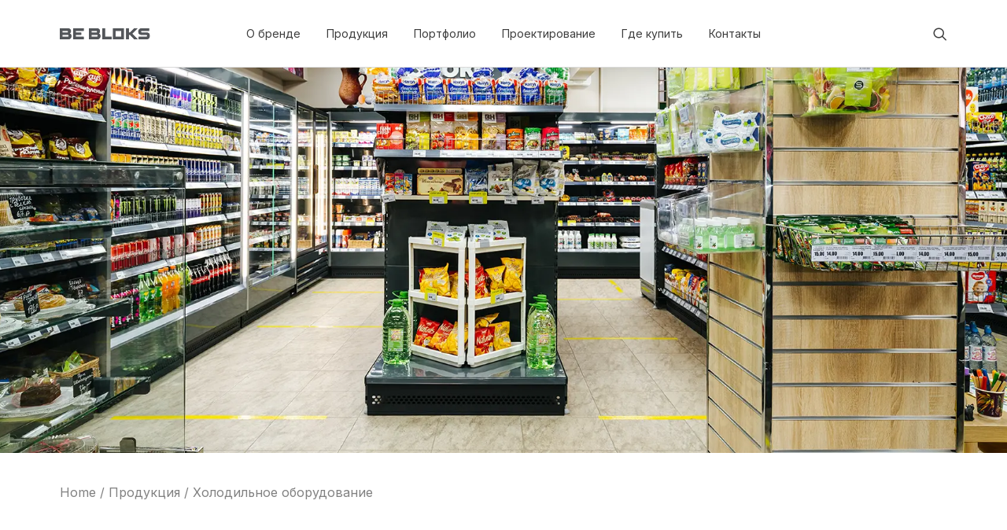

--- FILE ---
content_type: text/html; charset=UTF-8
request_url: https://bebloks.ru/product-category/models/holodilnoe-oborudovanie/?filter_equiptype=kassovaya-zona&filter_foodtype=svezhee-myaso&unfilter=1
body_size: 25798
content:
<!DOCTYPE html>
<html class="no-touch" lang="ru-RU" xmlns="http://www.w3.org/1999/xhtml">
<head>
<meta http-equiv="Content-Type" content="text/html; charset=UTF-8">
<meta name="viewport" content="width=device-width, initial-scale=1">
<link rel="profile" href="http://gmpg.org/xfn/11">
<link rel="pingback" href="https://bebloks.ru/xmlrpc.php">
<meta name='robots' content='index, follow, max-image-preview:large, max-snippet:-1, max-video-preview:-1' />

	<!-- This site is optimized with the Yoast SEO plugin v21.7 - https://yoast.com/wordpress/plugins/seo/ -->
	<title>Холодильное оборудование &#8212; Be Bloks</title>
	<link rel="canonical" href="https://bebloks.ru/product-category/models/holodilnoe-oborudovanie/" />
	<meta property="og:locale" content="ru_RU" />
	<meta property="og:type" content="article" />
	<meta property="og:title" content="Холодильное оборудование &#8212; Be Bloks" />
	<meta property="og:url" content="https://bebloks.ru/product-category/models/holodilnoe-oborudovanie/" />
	<meta property="og:site_name" content="Be Bloks" />
	<meta name="twitter:card" content="summary_large_image" />
	<script type="application/ld+json" class="yoast-schema-graph">{"@context":"https://schema.org","@graph":[{"@type":"CollectionPage","@id":"https://bebloks.ru/product-category/models/holodilnoe-oborudovanie/","url":"https://bebloks.ru/product-category/models/holodilnoe-oborudovanie/","name":"Холодильное оборудование &#8212; Be Bloks","isPartOf":{"@id":"https://bebloks.ru/#website"},"breadcrumb":{"@id":"https://bebloks.ru/product-category/models/holodilnoe-oborudovanie/#breadcrumb"},"inLanguage":"ru-RU"},{"@type":"BreadcrumbList","@id":"https://bebloks.ru/product-category/models/holodilnoe-oborudovanie/#breadcrumb","itemListElement":[{"@type":"ListItem","position":1,"name":"Главная страница","item":"https://bebloks.ru/"},{"@type":"ListItem","position":2,"name":"Продукция","item":"https://bebloks.ru/product-category/models/"},{"@type":"ListItem","position":3,"name":"Холодильное оборудование"}]},{"@type":"WebSite","@id":"https://bebloks.ru/#website","url":"https://bebloks.ru/","name":"Be Bloks","description":"одульное торговое оборудование для магазинов.","potentialAction":[{"@type":"SearchAction","target":{"@type":"EntryPoint","urlTemplate":"https://bebloks.ru/?s={search_term_string}"},"query-input":"required name=search_term_string"}],"inLanguage":"ru-RU"}]}</script>
	<!-- / Yoast SEO plugin. -->


<link rel='dns-prefetch' href='//fonts.googleapis.com' />
<link rel="alternate" type="application/rss+xml" title="Be Bloks &raquo; Лента" href="https://bebloks.ru/feed/" />
<link rel="alternate" type="application/rss+xml" title="Be Bloks &raquo; Лента комментариев" href="https://bebloks.ru/comments/feed/" />
<link rel="alternate" type="application/rss+xml" title="Be Bloks &raquo; Лента элемента Холодильное оборудование таксономии Category" href="https://bebloks.ru/product-category/models/holodilnoe-oborudovanie/feed/" />
<style id='wp-img-auto-sizes-contain-inline-css' type='text/css'>
img:is([sizes=auto i],[sizes^="auto," i]){contain-intrinsic-size:3000px 1500px}
/*# sourceURL=wp-img-auto-sizes-contain-inline-css */
</style>
<style id='wp-emoji-styles-inline-css' type='text/css'>

	img.wp-smiley, img.emoji {
		display: inline !important;
		border: none !important;
		box-shadow: none !important;
		height: 1em !important;
		width: 1em !important;
		margin: 0 0.07em !important;
		vertical-align: -0.1em !important;
		background: none !important;
		padding: 0 !important;
	}
/*# sourceURL=wp-emoji-styles-inline-css */
</style>
<style id='wp-block-library-inline-css' type='text/css'>
:root{--wp-block-synced-color:#7a00df;--wp-block-synced-color--rgb:122,0,223;--wp-bound-block-color:var(--wp-block-synced-color);--wp-editor-canvas-background:#ddd;--wp-admin-theme-color:#007cba;--wp-admin-theme-color--rgb:0,124,186;--wp-admin-theme-color-darker-10:#006ba1;--wp-admin-theme-color-darker-10--rgb:0,107,160.5;--wp-admin-theme-color-darker-20:#005a87;--wp-admin-theme-color-darker-20--rgb:0,90,135;--wp-admin-border-width-focus:2px}@media (min-resolution:192dpi){:root{--wp-admin-border-width-focus:1.5px}}.wp-element-button{cursor:pointer}:root .has-very-light-gray-background-color{background-color:#eee}:root .has-very-dark-gray-background-color{background-color:#313131}:root .has-very-light-gray-color{color:#eee}:root .has-very-dark-gray-color{color:#313131}:root .has-vivid-green-cyan-to-vivid-cyan-blue-gradient-background{background:linear-gradient(135deg,#00d084,#0693e3)}:root .has-purple-crush-gradient-background{background:linear-gradient(135deg,#34e2e4,#4721fb 50%,#ab1dfe)}:root .has-hazy-dawn-gradient-background{background:linear-gradient(135deg,#faaca8,#dad0ec)}:root .has-subdued-olive-gradient-background{background:linear-gradient(135deg,#fafae1,#67a671)}:root .has-atomic-cream-gradient-background{background:linear-gradient(135deg,#fdd79a,#004a59)}:root .has-nightshade-gradient-background{background:linear-gradient(135deg,#330968,#31cdcf)}:root .has-midnight-gradient-background{background:linear-gradient(135deg,#020381,#2874fc)}:root{--wp--preset--font-size--normal:16px;--wp--preset--font-size--huge:42px}.has-regular-font-size{font-size:1em}.has-larger-font-size{font-size:2.625em}.has-normal-font-size{font-size:var(--wp--preset--font-size--normal)}.has-huge-font-size{font-size:var(--wp--preset--font-size--huge)}.has-text-align-center{text-align:center}.has-text-align-left{text-align:left}.has-text-align-right{text-align:right}.has-fit-text{white-space:nowrap!important}#end-resizable-editor-section{display:none}.aligncenter{clear:both}.items-justified-left{justify-content:flex-start}.items-justified-center{justify-content:center}.items-justified-right{justify-content:flex-end}.items-justified-space-between{justify-content:space-between}.screen-reader-text{border:0;clip-path:inset(50%);height:1px;margin:-1px;overflow:hidden;padding:0;position:absolute;width:1px;word-wrap:normal!important}.screen-reader-text:focus{background-color:#ddd;clip-path:none;color:#444;display:block;font-size:1em;height:auto;left:5px;line-height:normal;padding:15px 23px 14px;text-decoration:none;top:5px;width:auto;z-index:100000}html :where(.has-border-color){border-style:solid}html :where([style*=border-top-color]){border-top-style:solid}html :where([style*=border-right-color]){border-right-style:solid}html :where([style*=border-bottom-color]){border-bottom-style:solid}html :where([style*=border-left-color]){border-left-style:solid}html :where([style*=border-width]){border-style:solid}html :where([style*=border-top-width]){border-top-style:solid}html :where([style*=border-right-width]){border-right-style:solid}html :where([style*=border-bottom-width]){border-bottom-style:solid}html :where([style*=border-left-width]){border-left-style:solid}html :where(img[class*=wp-image-]){height:auto;max-width:100%}:where(figure){margin:0 0 1em}html :where(.is-position-sticky){--wp-admin--admin-bar--position-offset:var(--wp-admin--admin-bar--height,0px)}@media screen and (max-width:600px){html :where(.is-position-sticky){--wp-admin--admin-bar--position-offset:0px}}

/*# sourceURL=wp-block-library-inline-css */
</style><style id='global-styles-inline-css' type='text/css'>
:root{--wp--preset--aspect-ratio--square: 1;--wp--preset--aspect-ratio--4-3: 4/3;--wp--preset--aspect-ratio--3-4: 3/4;--wp--preset--aspect-ratio--3-2: 3/2;--wp--preset--aspect-ratio--2-3: 2/3;--wp--preset--aspect-ratio--16-9: 16/9;--wp--preset--aspect-ratio--9-16: 9/16;--wp--preset--color--black: #000000;--wp--preset--color--cyan-bluish-gray: #abb8c3;--wp--preset--color--white: #ffffff;--wp--preset--color--pale-pink: #f78da7;--wp--preset--color--vivid-red: #cf2e2e;--wp--preset--color--luminous-vivid-orange: #ff6900;--wp--preset--color--luminous-vivid-amber: #fcb900;--wp--preset--color--light-green-cyan: #7bdcb5;--wp--preset--color--vivid-green-cyan: #00d084;--wp--preset--color--pale-cyan-blue: #8ed1fc;--wp--preset--color--vivid-cyan-blue: #0693e3;--wp--preset--color--vivid-purple: #9b51e0;--wp--preset--gradient--vivid-cyan-blue-to-vivid-purple: linear-gradient(135deg,rgb(6,147,227) 0%,rgb(155,81,224) 100%);--wp--preset--gradient--light-green-cyan-to-vivid-green-cyan: linear-gradient(135deg,rgb(122,220,180) 0%,rgb(0,208,130) 100%);--wp--preset--gradient--luminous-vivid-amber-to-luminous-vivid-orange: linear-gradient(135deg,rgb(252,185,0) 0%,rgb(255,105,0) 100%);--wp--preset--gradient--luminous-vivid-orange-to-vivid-red: linear-gradient(135deg,rgb(255,105,0) 0%,rgb(207,46,46) 100%);--wp--preset--gradient--very-light-gray-to-cyan-bluish-gray: linear-gradient(135deg,rgb(238,238,238) 0%,rgb(169,184,195) 100%);--wp--preset--gradient--cool-to-warm-spectrum: linear-gradient(135deg,rgb(74,234,220) 0%,rgb(151,120,209) 20%,rgb(207,42,186) 40%,rgb(238,44,130) 60%,rgb(251,105,98) 80%,rgb(254,248,76) 100%);--wp--preset--gradient--blush-light-purple: linear-gradient(135deg,rgb(255,206,236) 0%,rgb(152,150,240) 100%);--wp--preset--gradient--blush-bordeaux: linear-gradient(135deg,rgb(254,205,165) 0%,rgb(254,45,45) 50%,rgb(107,0,62) 100%);--wp--preset--gradient--luminous-dusk: linear-gradient(135deg,rgb(255,203,112) 0%,rgb(199,81,192) 50%,rgb(65,88,208) 100%);--wp--preset--gradient--pale-ocean: linear-gradient(135deg,rgb(255,245,203) 0%,rgb(182,227,212) 50%,rgb(51,167,181) 100%);--wp--preset--gradient--electric-grass: linear-gradient(135deg,rgb(202,248,128) 0%,rgb(113,206,126) 100%);--wp--preset--gradient--midnight: linear-gradient(135deg,rgb(2,3,129) 0%,rgb(40,116,252) 100%);--wp--preset--font-size--small: 13px;--wp--preset--font-size--medium: 20px;--wp--preset--font-size--large: 36px;--wp--preset--font-size--x-large: 42px;--wp--preset--spacing--20: 0.44rem;--wp--preset--spacing--30: 0.67rem;--wp--preset--spacing--40: 1rem;--wp--preset--spacing--50: 1.5rem;--wp--preset--spacing--60: 2.25rem;--wp--preset--spacing--70: 3.38rem;--wp--preset--spacing--80: 5.06rem;--wp--preset--shadow--natural: 6px 6px 9px rgba(0, 0, 0, 0.2);--wp--preset--shadow--deep: 12px 12px 50px rgba(0, 0, 0, 0.4);--wp--preset--shadow--sharp: 6px 6px 0px rgba(0, 0, 0, 0.2);--wp--preset--shadow--outlined: 6px 6px 0px -3px rgb(255, 255, 255), 6px 6px rgb(0, 0, 0);--wp--preset--shadow--crisp: 6px 6px 0px rgb(0, 0, 0);}:where(.is-layout-flex){gap: 0.5em;}:where(.is-layout-grid){gap: 0.5em;}body .is-layout-flex{display: flex;}.is-layout-flex{flex-wrap: wrap;align-items: center;}.is-layout-flex > :is(*, div){margin: 0;}body .is-layout-grid{display: grid;}.is-layout-grid > :is(*, div){margin: 0;}:where(.wp-block-columns.is-layout-flex){gap: 2em;}:where(.wp-block-columns.is-layout-grid){gap: 2em;}:where(.wp-block-post-template.is-layout-flex){gap: 1.25em;}:where(.wp-block-post-template.is-layout-grid){gap: 1.25em;}.has-black-color{color: var(--wp--preset--color--black) !important;}.has-cyan-bluish-gray-color{color: var(--wp--preset--color--cyan-bluish-gray) !important;}.has-white-color{color: var(--wp--preset--color--white) !important;}.has-pale-pink-color{color: var(--wp--preset--color--pale-pink) !important;}.has-vivid-red-color{color: var(--wp--preset--color--vivid-red) !important;}.has-luminous-vivid-orange-color{color: var(--wp--preset--color--luminous-vivid-orange) !important;}.has-luminous-vivid-amber-color{color: var(--wp--preset--color--luminous-vivid-amber) !important;}.has-light-green-cyan-color{color: var(--wp--preset--color--light-green-cyan) !important;}.has-vivid-green-cyan-color{color: var(--wp--preset--color--vivid-green-cyan) !important;}.has-pale-cyan-blue-color{color: var(--wp--preset--color--pale-cyan-blue) !important;}.has-vivid-cyan-blue-color{color: var(--wp--preset--color--vivid-cyan-blue) !important;}.has-vivid-purple-color{color: var(--wp--preset--color--vivid-purple) !important;}.has-black-background-color{background-color: var(--wp--preset--color--black) !important;}.has-cyan-bluish-gray-background-color{background-color: var(--wp--preset--color--cyan-bluish-gray) !important;}.has-white-background-color{background-color: var(--wp--preset--color--white) !important;}.has-pale-pink-background-color{background-color: var(--wp--preset--color--pale-pink) !important;}.has-vivid-red-background-color{background-color: var(--wp--preset--color--vivid-red) !important;}.has-luminous-vivid-orange-background-color{background-color: var(--wp--preset--color--luminous-vivid-orange) !important;}.has-luminous-vivid-amber-background-color{background-color: var(--wp--preset--color--luminous-vivid-amber) !important;}.has-light-green-cyan-background-color{background-color: var(--wp--preset--color--light-green-cyan) !important;}.has-vivid-green-cyan-background-color{background-color: var(--wp--preset--color--vivid-green-cyan) !important;}.has-pale-cyan-blue-background-color{background-color: var(--wp--preset--color--pale-cyan-blue) !important;}.has-vivid-cyan-blue-background-color{background-color: var(--wp--preset--color--vivid-cyan-blue) !important;}.has-vivid-purple-background-color{background-color: var(--wp--preset--color--vivid-purple) !important;}.has-black-border-color{border-color: var(--wp--preset--color--black) !important;}.has-cyan-bluish-gray-border-color{border-color: var(--wp--preset--color--cyan-bluish-gray) !important;}.has-white-border-color{border-color: var(--wp--preset--color--white) !important;}.has-pale-pink-border-color{border-color: var(--wp--preset--color--pale-pink) !important;}.has-vivid-red-border-color{border-color: var(--wp--preset--color--vivid-red) !important;}.has-luminous-vivid-orange-border-color{border-color: var(--wp--preset--color--luminous-vivid-orange) !important;}.has-luminous-vivid-amber-border-color{border-color: var(--wp--preset--color--luminous-vivid-amber) !important;}.has-light-green-cyan-border-color{border-color: var(--wp--preset--color--light-green-cyan) !important;}.has-vivid-green-cyan-border-color{border-color: var(--wp--preset--color--vivid-green-cyan) !important;}.has-pale-cyan-blue-border-color{border-color: var(--wp--preset--color--pale-cyan-blue) !important;}.has-vivid-cyan-blue-border-color{border-color: var(--wp--preset--color--vivid-cyan-blue) !important;}.has-vivid-purple-border-color{border-color: var(--wp--preset--color--vivid-purple) !important;}.has-vivid-cyan-blue-to-vivid-purple-gradient-background{background: var(--wp--preset--gradient--vivid-cyan-blue-to-vivid-purple) !important;}.has-light-green-cyan-to-vivid-green-cyan-gradient-background{background: var(--wp--preset--gradient--light-green-cyan-to-vivid-green-cyan) !important;}.has-luminous-vivid-amber-to-luminous-vivid-orange-gradient-background{background: var(--wp--preset--gradient--luminous-vivid-amber-to-luminous-vivid-orange) !important;}.has-luminous-vivid-orange-to-vivid-red-gradient-background{background: var(--wp--preset--gradient--luminous-vivid-orange-to-vivid-red) !important;}.has-very-light-gray-to-cyan-bluish-gray-gradient-background{background: var(--wp--preset--gradient--very-light-gray-to-cyan-bluish-gray) !important;}.has-cool-to-warm-spectrum-gradient-background{background: var(--wp--preset--gradient--cool-to-warm-spectrum) !important;}.has-blush-light-purple-gradient-background{background: var(--wp--preset--gradient--blush-light-purple) !important;}.has-blush-bordeaux-gradient-background{background: var(--wp--preset--gradient--blush-bordeaux) !important;}.has-luminous-dusk-gradient-background{background: var(--wp--preset--gradient--luminous-dusk) !important;}.has-pale-ocean-gradient-background{background: var(--wp--preset--gradient--pale-ocean) !important;}.has-electric-grass-gradient-background{background: var(--wp--preset--gradient--electric-grass) !important;}.has-midnight-gradient-background{background: var(--wp--preset--gradient--midnight) !important;}.has-small-font-size{font-size: var(--wp--preset--font-size--small) !important;}.has-medium-font-size{font-size: var(--wp--preset--font-size--medium) !important;}.has-large-font-size{font-size: var(--wp--preset--font-size--large) !important;}.has-x-large-font-size{font-size: var(--wp--preset--font-size--x-large) !important;}
/*# sourceURL=global-styles-inline-css */
</style>

<style id='classic-theme-styles-inline-css' type='text/css'>
/*! This file is auto-generated */
.wp-block-button__link{color:#fff;background-color:#32373c;border-radius:9999px;box-shadow:none;text-decoration:none;padding:calc(.667em + 2px) calc(1.333em + 2px);font-size:1.125em}.wp-block-file__button{background:#32373c;color:#fff;text-decoration:none}
/*# sourceURL=/wp-includes/css/classic-themes.min.css */
</style>
<link rel='stylesheet' id='uncodefont-google-css' href='//fonts.googleapis.com/css?family=Inter%3A100%2C200%2C300%2Cregular%2C500%2C600%2C700%2C800%2C900&#038;subset=cyrillic%2Ccyrillic-ext%2Cgreek%2Cgreek-ext%2Clatin%2Clatin-ext%2Cvietnamese&#038;display=swap&#038;ver=2.8.7' type='text/css' media='all' />
<link rel='stylesheet' id='uncode-privacy-css' href='https://bebloks.ru/wp-content/plugins/uncode-privacy/assets/css/uncode-privacy-public.css?ver=2.2.3' type='text/css' media='all' />
<style id='woocommerce-inline-inline-css' type='text/css'>
.woocommerce form .form-row .required { visibility: visible; }
/*# sourceURL=woocommerce-inline-inline-css */
</style>
<link rel='stylesheet' id='uncode-style-css' href='https://bebloks.ru/wp-content/themes/uncode/library/css/style.css?ver=203215255' type='text/css' media='all' />
<style id='uncode-style-inline-css' type='text/css'>

@media (min-width: 960px) { .limit-width { max-width: 1200px; margin: auto;}}
body.menu-custom-padding .col-lg-0.logo-container, body.menu-custom-padding .col-lg-2.logo-container, body.menu-custom-padding .col-lg-12 .logo-container, body.menu-custom-padding .col-lg-4.logo-container { padding-top: 36px; padding-bottom: 36px; }
body.menu-custom-padding .col-lg-0.logo-container.shrinked, body.menu-custom-padding .col-lg-2.logo-container.shrinked, body.menu-custom-padding .col-lg-12 .logo-container.shrinked, body.menu-custom-padding .col-lg-4.logo-container.shrinked { padding-top: 27px; padding-bottom: 27px; }
@media (max-width: 959px) { body.menu-custom-padding .menu-container .logo-container { padding-top: 27px !important; padding-bottom: 27px !important; } }
#changer-back-color { transition: background-color 1000ms cubic-bezier(0.25, 1, 0.5, 1) !important; } #changer-back-color > div { transition: opacity 1000ms cubic-bezier(0.25, 1, 0.5, 1) !important; } body.bg-changer-init.disable-hover .main-wrapper .style-light,  body.bg-changer-init.disable-hover .main-wrapper .style-light h1,  body.bg-changer-init.disable-hover .main-wrapper .style-light h2, body.bg-changer-init.disable-hover .main-wrapper .style-light h3, body.bg-changer-init.disable-hover .main-wrapper .style-light h4, body.bg-changer-init.disable-hover .main-wrapper .style-light h5, body.bg-changer-init.disable-hover .main-wrapper .style-light h6, body.bg-changer-init.disable-hover .main-wrapper .style-light a, body.bg-changer-init.disable-hover .main-wrapper .style-dark, body.bg-changer-init.disable-hover .main-wrapper .style-dark h1, body.bg-changer-init.disable-hover .main-wrapper .style-dark h2, body.bg-changer-init.disable-hover .main-wrapper .style-dark h3, body.bg-changer-init.disable-hover .main-wrapper .style-dark h4, body.bg-changer-init.disable-hover .main-wrapper .style-dark h5, body.bg-changer-init.disable-hover .main-wrapper .style-dark h6, body.bg-changer-init.disable-hover .main-wrapper .style-dark a { transition: color 1000ms cubic-bezier(0.25, 1, 0.5, 1) !important; }
@media (max-width: 959px) {
			body.menu-mobile-off-canvas .main-menu-container {
				width: calc(100vw - 45px);
			}
			body.menu-mobile-off-canvas.menu-mobile-borders.has-body-borders .main-menu-container {
				width: calc( ( 100vw - 9px ) - 45px);
			}
		}
/*# sourceURL=uncode-style-inline-css */
</style>
<link rel='stylesheet' id='uncode-woocommerce-css' href='https://bebloks.ru/wp-content/themes/uncode/library/css/woocommerce.css?ver=203215255' type='text/css' media='all' />
<link rel='stylesheet' id='uncode-icons-css' href='https://bebloks.ru/wp-content/themes/uncode/library/css/uncode-icons.css?ver=203215255' type='text/css' media='all' />
<link rel='stylesheet' id='uncode-custom-style-css' href='https://bebloks.ru/wp-content/themes/uncode/library/css/style-custom.css?ver=203215255' type='text/css' media='all' />
<style id='uncode-custom-style-inline-css' type='text/css'>
.style-back_color-213901-bg { background-color:#f4f3f3; }.style-back_color-836678-bg { background-color:#53565a; }.text-text_color-830667-color { color:#ffffff !important; fill:#ffffff !important; }.text-text_color-139983-color { color:#ffffff !important; fill:#ffffff !important; }.text-text_color-908271-color { color:#ffffff !important; fill:#ffffff !important; }.text-text_color-213199-color { color:#ffffff !important; fill:#ffffff !important; }.cssgrid-111506 .cssgrid-container { grid-template-columns:repeat(4, 1fr); }@media (max-width:1500px) { .cssgrid-111506 .cssgrid-container { grid-template-columns:repeat(3, 1fr); } }@media (max-width:600px) { .cssgrid-111506 .cssgrid-container { grid-template-columns:repeat(2, 1fr); } }@media (max-width:480px) { .cssgrid-111506 .cssgrid-container { grid-template-columns:repeat(2, 1fr); } }
/*# sourceURL=uncode-custom-style-inline-css */
</style>
<link rel='stylesheet' id='popup-maker-site-css' href='//bebloks.ru/wp-content/uploads/pum/pum-site-styles.css?generated=1721731548&#038;ver=1.18.2' type='text/css' media='all' />
<link rel='stylesheet' id='child-style-css' href='https://bebloks.ru/wp-content/themes/uncode-child/style.css?ver=461723320' type='text/css' media='all' />
<script type="text/javascript" src="https://bebloks.ru/wp-content/plugins/wp-yandex-metrika/assets/YmEc.min.js?ver=1.2.0" id="wp-yandex-metrika_YmEc-js"></script>
<script type="text/javascript" id="wp-yandex-metrika_YmEc-js-after">
/* <![CDATA[ */
window.tmpwpym={datalayername:'dataLayer',counters:JSON.parse('[{"number":"95866385","webvisor":"1"}]'),targets:JSON.parse('[]')};
//# sourceURL=wp-yandex-metrika_YmEc-js-after
/* ]]> */
</script>
<script type="text/javascript" src="https://bebloks.ru/wp-includes/js/jquery/jquery.min.js?ver=3.7.1" id="jquery-core-js"></script>
<script type="text/javascript" src="https://bebloks.ru/wp-includes/js/jquery/jquery-migrate.min.js?ver=3.4.1" id="jquery-migrate-js"></script>
<script type="text/javascript" src="https://bebloks.ru/wp-content/plugins/wp-yandex-metrika/assets/frontend.min.js?ver=1.2.0" id="wp-yandex-metrika_frontend-js"></script>
<script type="text/javascript" src="https://bebloks.ru/wp-content/plugins/uncode-privacy/assets/js/js-cookie.min.js?ver=2.2.0" id="js-cookie-js" data-wp-strategy="defer"></script>
<script type="text/javascript" src="https://bebloks.ru/wp-content/plugins/woocommerce/assets/js/jquery-blockui/jquery.blockUI.min.js?ver=2.7.0-wc.8.3.3" id="jquery-blockui-js" data-wp-strategy="defer"></script>
<script type="text/javascript" id="wc-add-to-cart-js-extra">
/* <![CDATA[ */
var wc_add_to_cart_params = {"ajax_url":"/wp-admin/admin-ajax.php","wc_ajax_url":"/?wc-ajax=%%endpoint%%","i18n_view_cart":"View cart","cart_url":"https://bebloks.ru","is_cart":"","cart_redirect_after_add":"yes"};
//# sourceURL=wc-add-to-cart-js-extra
/* ]]> */
</script>
<script type="text/javascript" src="https://bebloks.ru/wp-content/plugins/woocommerce/assets/js/frontend/add-to-cart.min.js?ver=8.3.3" id="wc-add-to-cart-js" data-wp-strategy="defer"></script>
<script type="text/javascript" id="woocommerce-js-extra">
/* <![CDATA[ */
var woocommerce_params = {"ajax_url":"/wp-admin/admin-ajax.php","wc_ajax_url":"/?wc-ajax=%%endpoint%%"};
//# sourceURL=woocommerce-js-extra
/* ]]> */
</script>
<script type="text/javascript" src="https://bebloks.ru/wp-content/plugins/woocommerce/assets/js/frontend/woocommerce.min.js?ver=8.3.3" id="woocommerce-js" defer="defer" data-wp-strategy="defer"></script>
<script type="text/javascript" src="https://bebloks.ru/wp-content/plugins/uncode-js_composer/assets/js/vendors/woocommerce-add-to-cart.js?ver=7.0" id="vc_woocommerce-add-to-cart-js-js"></script>
<script type="text/javascript" id="uncode-init-js-extra">
/* <![CDATA[ */
var SiteParameters = {"days":"\u0434\u043d\u0435\u0439","hours":"\u0447\u0430\u0441.","minutes":"\u043c\u0438\u043d.","seconds":"\u0441\u0435\u043a.","constant_scroll":"on","scroll_speed":"12.25","parallax_factor":"0.1","loading":"\u041e\u0434\u043d\u0443 \u0441\u0435\u043a\u0443\u043d\u0434\u0443...","slide_name":"slide","slide_footer":"footer","ajax_url":"https://bebloks.ru/wp-admin/admin-ajax.php","nonce_adaptive_images":"e3b0e4e69a","nonce_srcset_async":"eb9c4a5fd8","enable_debug":"","block_mobile_videos":"","is_frontend_editor":"","main_width":["1200","px"],"mobile_parallax_allowed":"","listen_for_screen_update":"1","wireframes_plugin_active":"1","sticky_elements":"on","resize_quality":"95","register_metadata":"1","bg_changer_time":"1000","update_wc_fragments":"1","optimize_shortpixel_image":"","menu_mobile_offcanvas_gap":"45","custom_cursor_selector":"[href], .trigger-overlay, .owl-next, .owl-prev, .owl-dot, input[type=\"submit\"], input[type=\"checkbox\"], button[type=\"submit\"], a[class^=\"ilightbox\"], .ilightbox-thumbnail, .ilightbox-prev, .ilightbox-next, .overlay-close, .unmodal-close, .qty-inset \u003E span, .share-button li, .uncode-post-titles .tmb.tmb-click-area, .btn-link, .tmb-click-row .t-inside, .lg-outer button, .lg-thumb img, a[data-lbox], .uncode-close-offcanvas-overlay","mobile_parallax_animation":"","lbox_enhanced":"1","native_media_player":"","vimeoPlayerParams":"?autoplay=0","ajax_filter_key_search":"key","ajax_filter_key_unfilter":"unfilter","index_pagination_scroll_to":"","uncode_wc_popup_cart_qty":"","dynamic_srcset_active":"1","dynamic_srcset_bg_mobile_breakpoint":"570","dynamic_srcset_bunch_limit":"1","dynamic_srcset_bg_mobile_size":"900","activate_webp":"","force_webp":""};
//# sourceURL=uncode-init-js-extra
/* ]]> */
</script>
<script type="text/javascript" src="https://bebloks.ru/wp-content/themes/uncode/library/js/init.js?ver=203215255" id="uncode-init-js"></script>
<script type="text/javascript" src="https://bebloks.ru/wp-content/themes/uncode-child/js/custom.js?ver=461723320" id="child-custom-js"></script>
<script></script><link rel="https://api.w.org/" href="https://bebloks.ru/wp-json/" /><link rel="alternate" title="JSON" type="application/json" href="https://bebloks.ru/wp-json/wp/v2/product_cat/158" /><link rel="EditURI" type="application/rsd+xml" title="RSD" href="https://bebloks.ru/xmlrpc.php?rsd" />
<meta name="generator" content="WordPress 6.9" />
<meta name="generator" content="WooCommerce 8.3.3" />
<!-- start Simple Custom CSS and JS -->
<script type="text/javascript">
 

document.addEventListener('DOMContentLoaded', function() {
    let catalogMenuItem = document.querySelector('.menu-item-131137');
    catalogMenuItem.addEventListener('click', function() {
            window.location.href = 'https://bebloks.ru/catalog/';
        });
});</script>
<!-- end Simple Custom CSS and JS -->
<!-- start Simple Custom CSS and JS -->
<style type="text/css">
.t-entry a{
	color:#3D3D3D !important;
}
.quad-gutter:not(.owl-carousel-container):not(.uncode-post-table):not(.justified-wrapper):not(.post-titles-inner):not(.index-scroll-wrapper):not(.pin-wrap) .tmb > .t-inside{
	margin-top:75px !important;
}

.uncode_text_column.text-lead.text-text_color-193938-color{
	text-align:left !important;
}
.icon-box-left .icon-box-heading > *, .icon-box-right .icon-box-heading > *{
	text-align:left !important;
}
.text-text_color-108239-color{
		text-align:left !important;
}
.menu-item a{
	color:#3D3D3D !important;
}
.fa-search3{
	color:#3D3D3D !important;
}
.wpcf7-text {
	width:100% !important;
	
}
.text-lead, .text-lead:not(ul):not(ol) > *, .text-lead > *:not(ul):not(ol){
	margin:0px !important;
}

.brcr-color-white {
	color: white;
}

.dealers-popup-10 {
	padding-top: 10px;
	padding-bottom: 10px;
}


.dealers-popup-15 {
	padding-top: 15px;
	padding-bottom: 15px;
}

.char-table-scroll {
	overflow-x:auto
}

.dealers-map-padding {
	padding: 0px; !important
}

html, body, #dealersMap { 
	width: 100%; 
	height: 100%; 
	padding: 0; 
	margin: 0;
}

launch-page-heading {
	background: linear-gradient(to right , rgb(220, 102, 250) , rgb(23, 232, 230) 99%);
	-webkit-text-fill-color: transparent !important;
    -webkit-background-clip: text !important;
}

.wpcf7 input[type="tel"] {
	width: 100%;
}

@media only screen and (min-width: 960px) {
	.open-animated {
		position: fixed !important;
		display: flex !important;
		justify-content: center;
		left: 0% !important;
		right: 0% !important;
		margin-left: 0px !important;
		font-weight: 300;
		top: 86px !important;
		padding-top: 16px !important;
		padding-bottom: 16px !important;
	}

	.menu-horizontal ul.menu-smart > li > ul:not(.mega-menu-inner) {
		width: 100% !important;
	}

	.submenu-light .menu-horizontal .menu-smart ul {
	  background-color: #F8F8F8;
	}

	.open-animated li {
		text-align: center;
	}

	#menu-item-133061 > a::before {
	  content: url('/wp-content/uploads/dropdown/gor.png');
	  display: block;
	  text-align: center;
	  padding-bottom: 5px;
	}
	
	#menu-item-133062 > a::before, #menu-item-133063 > a::before {
	  content: url('/wp-content/uploads/dropdown/gorp.png');
	  display: block;
	  text-align: center;
	  padding-bottom: 5px;
	}

	#menu-item-133064 > a::before {
	  content: url('/wp-content/uploads/dropdown/vit.png');
	  display: block;
	  text-align: center;
	  padding-bottom: 5px;

	}

	#menu-item-133065> a::before {
	  content: url('/wp-content/uploads/dropdown/mor.png');
	  display: block;
	  text-align: center;
	  padding-bottom: 5px;

	}

	#menu-item-133066 > a::before, #menu-item-133067 > a::before {
	  content: url('/wp-content/uploads/dropdown/ste.png');
	  display: block;
	  text-align: center;
	  padding-bottom: 5px;

	}

	#menu-item-133070 > a::before {
	  content: url('/wp-content/uploads/dropdown/cof.png');
	  display: block;
	  text-align: center;
	  padding-bottom: 5px;

	}

	#menu-item-133068 > a::before {
	  content: url('/wp-content/uploads/dropdown/food.png');
	  display: block;
	  text-align: center;
	  padding-bottom: 5px;

	}

	#menu-item-133068 {
	   max-width: 100px;
	}
	
	#menu-item-133062 {
		max-width: 90px;
	}

	.menu-smart span.scroll-down {
		opacity: 0 !important;
	}
}
	
@media only screen and (max-width: 900px) {
  #dealersMap {
	width: 80%; 
	height: 100%; 
	padding: 0; 
	margin: 0 auto;
	}
	
	.drop-menu {
		display: none !important;
	}
}</style>
<!-- end Simple Custom CSS and JS -->
<meta name="verification" content="f612c7d25f5690ad41496fcfdbf8d1" />	<noscript><style>.woocommerce-product-gallery{ opacity: 1 !important; }</style></noscript>
	<style type="text/css" id="custom-background-css">
body.custom-background { background-color: #bbbcbc; }
</style>
	<meta name="generator" content="Powered by Slider Revolution 6.6.18 - responsive, Mobile-Friendly Slider Plugin for WordPress with comfortable drag and drop interface." />
        <!-- Yandex.Metrica counter -->
        <script type="text/javascript">
            (function (m, e, t, r, i, k, a) {
                m[i] = m[i] || function () {
                    (m[i].a = m[i].a || []).push(arguments)
                };
                m[i].l = 1 * new Date();
                k = e.createElement(t), a = e.getElementsByTagName(t)[0], k.async = 1, k.src = r, a.parentNode.insertBefore(k, a)
            })

            (window, document, "script", "https://mc.yandex.ru/metrika/tag.js", "ym");

            ym("95866385", "init", {
                clickmap: true,
                trackLinks: true,
                accurateTrackBounce: true,
                webvisor: true,
                ecommerce: "dataLayer",
                params: {
                    __ym: {
                        "ymCmsPlugin": {
                            "cms": "wordpress",
                            "cmsVersion":"6.9",
                            "pluginVersion": "1.2.0",
                            "ymCmsRip": "1555057937"
                        }
                    }
                }
            });
        </script>
        <!-- /Yandex.Metrica counter -->
        <link rel="icon" href="https://bebloks.ru/wp-content/uploads/2023/12/cropped-favicon-32x32.png" sizes="32x32" />
<link rel="icon" href="https://bebloks.ru/wp-content/uploads/2023/12/cropped-favicon-192x192.png" sizes="192x192" />
<link rel="apple-touch-icon" href="https://bebloks.ru/wp-content/uploads/2023/12/cropped-favicon-180x180.png" />
<meta name="msapplication-TileImage" content="https://bebloks.ru/wp-content/uploads/2023/12/cropped-favicon-270x270.png" />
<script>function setREVStartSize(e){
			//window.requestAnimationFrame(function() {
				window.RSIW = window.RSIW===undefined ? window.innerWidth : window.RSIW;
				window.RSIH = window.RSIH===undefined ? window.innerHeight : window.RSIH;
				try {
					var pw = document.getElementById(e.c).parentNode.offsetWidth,
						newh;
					pw = pw===0 || isNaN(pw) || (e.l=="fullwidth" || e.layout=="fullwidth") ? window.RSIW : pw;
					e.tabw = e.tabw===undefined ? 0 : parseInt(e.tabw);
					e.thumbw = e.thumbw===undefined ? 0 : parseInt(e.thumbw);
					e.tabh = e.tabh===undefined ? 0 : parseInt(e.tabh);
					e.thumbh = e.thumbh===undefined ? 0 : parseInt(e.thumbh);
					e.tabhide = e.tabhide===undefined ? 0 : parseInt(e.tabhide);
					e.thumbhide = e.thumbhide===undefined ? 0 : parseInt(e.thumbhide);
					e.mh = e.mh===undefined || e.mh=="" || e.mh==="auto" ? 0 : parseInt(e.mh,0);
					if(e.layout==="fullscreen" || e.l==="fullscreen")
						newh = Math.max(e.mh,window.RSIH);
					else{
						e.gw = Array.isArray(e.gw) ? e.gw : [e.gw];
						for (var i in e.rl) if (e.gw[i]===undefined || e.gw[i]===0) e.gw[i] = e.gw[i-1];
						e.gh = e.el===undefined || e.el==="" || (Array.isArray(e.el) && e.el.length==0)? e.gh : e.el;
						e.gh = Array.isArray(e.gh) ? e.gh : [e.gh];
						for (var i in e.rl) if (e.gh[i]===undefined || e.gh[i]===0) e.gh[i] = e.gh[i-1];
											
						var nl = new Array(e.rl.length),
							ix = 0,
							sl;
						e.tabw = e.tabhide>=pw ? 0 : e.tabw;
						e.thumbw = e.thumbhide>=pw ? 0 : e.thumbw;
						e.tabh = e.tabhide>=pw ? 0 : e.tabh;
						e.thumbh = e.thumbhide>=pw ? 0 : e.thumbh;
						for (var i in e.rl) nl[i] = e.rl[i]<window.RSIW ? 0 : e.rl[i];
						sl = nl[0];
						for (var i in nl) if (sl>nl[i] && nl[i]>0) { sl = nl[i]; ix=i;}
						var m = pw>(e.gw[ix]+e.tabw+e.thumbw) ? 1 : (pw-(e.tabw+e.thumbw)) / (e.gw[ix]);
						newh =  (e.gh[ix] * m) + (e.tabh + e.thumbh);
					}
					var el = document.getElementById(e.c);
					if (el!==null && el) el.style.height = newh+"px";
					el = document.getElementById(e.c+"_wrapper");
					if (el!==null && el) {
						el.style.height = newh+"px";
						el.style.display = "block";
					}
				} catch(e){
					console.log("Failure at Presize of Slider:" + e)
				}
			//});
		  };</script>
<noscript><style> .wpb_animate_when_almost_visible { opacity: 1; }</style></noscript><link rel='stylesheet' id='rs-plugin-settings-css' href='https://bebloks.ru/wp-content/plugins/revslider/public/assets/css/rs6.css?ver=6.6.18' type='text/css' media='all' />
<style id='rs-plugin-settings-inline-css' type='text/css'>
#rs-demo-id {}
/*# sourceURL=rs-plugin-settings-inline-css */
</style>
</head>
<body class="archive tax-product_cat term-holodilnoe-oborudovanie term-158 custom-background wp-theme-uncode wp-child-theme-uncode-child  style-color-xsdn-bg theme-uncode woocommerce woocommerce-page woocommerce-no-js hormenu-position-left hmenu hmenu-position-center header-full-width main-center-align menu-mobile-transparent menu-custom-padding menu-sticky-mobile menu-mobile-centered menu-mobile-off-canvas wc-zoom-enabled mobile-parallax-not-allowed ilb-no-bounce unreg uncode-wc-single-product-slider-enabled uncode-sidecart-enabled uncode-sidecart-right uncode-sidecart-mobile-enabled qw-body-scroll-disabled menu-dd-search menu-dd-search-mobile no-qty-fx wpb-js-composer js-comp-ver-7.0 vc_responsive" data-border="0">
		<div id="vh_layout_help"></div>
		<div id="uncode-custom-cursor" class="basic-style" data-cursor="" data-skin="light"><span></span><span></span></div>
		<div id="uncode-custom-cursor-pilot" class="basic-style" data-cursor="" data-skin="light"><span></span><span></span></div>
		<script type="text/javascript">UNCODE.initCursor();</script>

<div class="body-borders" data-border="0"><div class="top-border body-border-shadow"></div><div class="right-border body-border-shadow"></div><div class="bottom-border body-border-shadow"></div><div class="left-border body-border-shadow"></div><div class="top-border style-color-xsdn-bg"></div><div class="right-border style-color-xsdn-bg"></div><div class="bottom-border style-color-xsdn-bg"></div><div class="left-border style-color-xsdn-bg"></div></div>	<div class="box-wrapper">
		<div class="box-container">
		<script type="text/javascript" id="initBox">UNCODE.initBox();</script>
		<div class="menu-wrapper menu-sticky menu-sticky-mobile menu-no-arrows">
													<div class="top-menu navbar menu-secondary menu-light submenu-light style-color-183143-bg top-menu-enhanced menu-animated">
																		<div class="row-menu limit-width">
																			<div class="row-menu-inner top-menu-cols-0 top-enhanced-split-"></div>
																		</div>
																	</div>
													<header id="masthead" class="navbar menu-primary menu-light submenu-light menu-transparent menu-add-padding style-light-original menu-absolute menu-animated menu-with-logo menu-parent-off-canvas">
														<div class="menu-container style-color-183143-bg menu-borders needs-after">
															<div class="row-menu limit-width">
																<div class="row-menu-inner">
																	<div id="logo-container-mobile" class="col-lg-0 logo-container middle">
																		<div id="main-logo" class="navbar-header style-light">
																			<a href="https://bebloks.ru/" class="navbar-brand" data-padding-shrink ="27" data-minheight="14"><div class="logo-image main-logo logo-skinnable" data-maxheight="14" style="height: 14px;"><img decoding="async" src="https://bebloks.ru/wp-content/uploads/2023/11/logo-grey.svg" alt="logo" width="1" height="1" class="img-responsive" /></div></a>
																		</div>
																		<div class="mmb-container"><div class="mobile-additional-icons"><a class="desktop-hidden  mobile-search-icon trigger-overlay mobile-additional-icon" data-area="search" data-container="box-container" href="#"><span class="search-icon-container additional-icon-container"><i class="fa fa-search3"></i></span></a></div><div class="mobile-menu-button mobile-menu-button-light lines-button"><span class="lines"><span></span></span></div></div>
																	</div>
																	<div class="col-lg-12 main-menu-container middle">
																		<div class="menu-horizontal menu-dd-shadow-darker-lg menu-sub-enhanced">
																			<div class="menu-horizontal-inner">
																				<div class="nav navbar-nav navbar-main navbar-nav-first"><ul id="menu-verhnee-menyu" class="menu-primary-inner menu-smart sm"><li id="menu-item-131282" class="menu-item menu-item-type-custom menu-item-object-custom menu-item-131282 menu-item-link"><a title="О бренде" href="/about/">О бренде<i class="fa fa-angle-right fa-dropdown"></i></a></li>
<li id="menu-item-131137" class="menu-item menu-item-type-post_type menu-item-object-page menu-item-has-children menu-item-131137 dropdown menu-item-link"><a title="Продукция" href="https://bebloks.ru/catalog/" data-toggle="dropdown" class="dropdown-toggle" data-type="title">Продукция<i class="fa fa-angle-down fa-dropdown"></i></a>
<ul role="menu" class="drop-menu">
	<li id="menu-item-133061" class="menu-item menu-item-type-post_type menu-item-object-product menu-item-133061"><a title="Be Cold" href="https://bebloks.ru/product/be-cold/">Be Cold<i class="fa fa-angle-right fa-dropdown"></i></a></li>
	<li id="menu-item-133062" class="menu-item menu-item-type-post_type menu-item-object-product menu-item-133062"><a title="Be Cold Plug-in" href="https://bebloks.ru/product/be-cold-plug-in/">Be Cold Plug-in<i class="fa fa-angle-right fa-dropdown"></i></a></li>
	<li id="menu-item-133063" class="menu-item menu-item-type-post_type menu-item-object-product menu-item-133063"><a title="Be Sweet" href="https://bebloks.ru/product/be-sweet/">Be Sweet<i class="fa fa-angle-right fa-dropdown"></i></a></li>
	<li id="menu-item-133064" class="menu-item menu-item-type-post_type menu-item-object-product menu-item-133064"><a title="Be Case" href="https://bebloks.ru/product/be-case/">Be Case<i class="fa fa-angle-right fa-dropdown"></i></a></li>
	<li id="menu-item-133065" class="menu-item menu-item-type-post_type menu-item-object-product menu-item-133065"><a title="Be Freeze" href="https://bebloks.ru/product/be-freeze/">Be Freeze<i class="fa fa-angle-right fa-dropdown"></i></a></li>
	<li id="menu-item-133066" class="menu-item menu-item-type-post_type menu-item-object-product menu-item-133066"><a title="Be Shelf" href="https://bebloks.ru/product/be-shelf/">Be Shelf<i class="fa fa-angle-right fa-dropdown"></i></a></li>
	<li id="menu-item-133067" class="menu-item menu-item-type-post_type menu-item-object-product menu-item-133067"><a title="Be Cash" href="https://bebloks.ru/product/be-cash/">Be Cash<i class="fa fa-angle-right fa-dropdown"></i></a></li>
	<li id="menu-item-133070" class="menu-item menu-item-type-post_type menu-item-object-product menu-item-133070"><a title="Be Coffee" href="https://bebloks.ru/product/be-coffee/">Be Coffee<i class="fa fa-angle-right fa-dropdown"></i></a></li>
	<li id="menu-item-133068" class="menu-item menu-item-type-post_type menu-item-object-product menu-item-133068"><a title="Food To Go Hotdog" href="https://bebloks.ru/product/food-to-go-hotdog/">Food To Go Hotdog<i class="fa fa-angle-right fa-dropdown"></i></a></li>
</ul>
</li>
<li id="menu-item-131740" class="menu-item menu-item-type-post_type menu-item-object-page menu-item-131740 menu-item-link"><a title="Портфолио" href="https://bebloks.ru/works/portfolio/">Портфолио<i class="fa fa-angle-right fa-dropdown"></i></a></li>
<li id="menu-item-130626" class="menu-item menu-item-type-custom menu-item-object-custom menu-item-130626 menu-item-link"><a title="Проектирование" href="/project/">Проектирование<i class="fa fa-angle-right fa-dropdown"></i></a></li>
<li id="menu-item-131122" class="menu-item menu-item-type-custom menu-item-object-custom menu-item-131122 menu-item-link"><a title="Где купить" href="/dealers/">Где купить<i class="fa fa-angle-right fa-dropdown"></i></a></li>
<li id="menu-item-131841" class="menu-item menu-item-type-custom menu-item-object-custom menu-item-131841 menu-item-link"><a title="Контакты" href="/contact/">Контакты<i class="fa fa-angle-right fa-dropdown"></i></a></li>
</ul></div><div class="uncode-menu-additional-text navbar-mobile-el desktop-hidden "><div class="desktop-hidden"><p style="font-size:4vw;" class="font-weight-menu">Свяжитесь с нами:</p>
<p style="margin-top: 9px;"><a href="mailto:info@bebloks.ru">info@bebloks.ru</a><br />8 800 333 98 75</p>
</div></div><div class="uncode-close-offcanvas-mobile lines-button close navbar-mobile-el"><span class="lines"></span></div><div class="nav navbar-nav navbar-nav-last navbar-extra-icons"><ul class="menu-smart sm menu-icons"><li class="menu-item-link search-icon style-light dropdown mobile-hidden tablet-hidden"><a href="#" class="trigger-overlay search-icon" data-area="search" data-container="box-container">
													<i class="fa fa-search3"></i><span class="desktop-hidden"><span>Поиск</span></span><i class="fa fa-angle-down fa-dropdown desktop-hidden"></i>
													</a></li></ul></div></div>
																		</div>
																	</div>
																</div>
															</div><div class="overlay overlay-search style-light  menu-dd-shadow-darker-lg menu-sub-enhanced overlay-search-trid" data-area="search" data-container="box-container">
					<div class="overlay-search-wrapper">
						<div class="search-container limit-width">
							<div class="mmb-container"><div class="menu-close-search menu-close-dd mobile-menu-button menu-button-offcanvas mobile-menu-button-dark lines-button overlay-close close" data-area="search" data-container="box-container"><span class="lines lines-dropdown"></span></div></div><form action="https://bebloks.ru/" method="get">
	<div class="search-container-inner">
		<input type="search" class="search-field form-fluid no-livesearch" placeholder="Поиск" value="" name="s" title="Search for:">
		<i class="fa fa-search3"></i>

			</div>
</form>
</div>
					</div>
				</div></div>
													</header>
												</div>			<script type="text/javascript" id="fixMenuHeight">UNCODE.fixMenuHeight();</script>
			<div class="main-wrapper">
				<div class="main-container">
					<div class="page-wrapper">
						<div class="sections-container">
<div id="page-header"><div class="header-wrapper header-uncode-block">
									<div data-parent="true" class="vc_row style-back_color-213901-bg row-container mobile-hidden" id="row-unique-20"><div class="row-background background-element">
											<div class="background-wrapper">
												<div class="background-inner srcset-bg srcset-bg-async" style="background-repeat: no-repeat;background-position: center center;background-attachment: scroll;background-size: cover;" data-background-image="https://bebloks.ru/wp-content/uploads/2023/12/catalog.webp" data-mobile-background-image="https://bebloks.ru/wp-content/uploads/2023/12/catalog-uai-900x358.webp"></div>
												
											</div>
										</div><div class="row triple-top-padding triple-bottom-padding single-h-padding limit-width row-parent row-header" data-height-ratio="80"><div class="wpb_row row-inner"><div class="wpb_column pos-bottom pos-left align_left column_parent col-lg-12 half-internal-gutter"><div class="uncol style-light"  ><div class="uncoltable"><div class="uncell" ><div class="uncont no-block-padding col-custom-width" style="max-width:996px;"></div></div></div></div></div><script id="script-row-unique-20" data-row="script-row-unique-20" type="text/javascript" class="vc_controls">UNCODE.initRow(document.getElementById("row-unique-20"));</script></div></div></div><div data-parent="true" class="vc_row row-container desktop-hidden tablet-hidden" id="row-unique-21"><div class="row no-top-padding no-bottom-padding no-h-padding limit-width row-parent row-header"><div class="wpb_row row-inner"><div class="wpb_column pos-top pos-center align_left column_parent col-lg-12 single-internal-gutter"><div class="uncol style-light"  ><div class="uncoltable"><div class="uncell no-block-padding" ><div class="uncont"><div class="uncode-single-media  text-left"><div class="single-wrapper" style="max-width: 100%;"><div class="tmb tmb-light  tmb-media-first tmb-media-last tmb-content-overlay tmb-no-bg" ><div class="t-inside" ><div class="t-entry-visual"><div class="t-entry-visual-tc"><div class="uncode-single-media-wrapper"><div class="t-entry-visual-overlay"><div class="t-entry-visual-overlay-in style-dark-bg" style="opacity: 0.5;"></div></div><img decoding="async" class="srcset-async srcset-auto wp-image-132962" src="https://bebloks.ru/wp-content/uploads/2023/12/catalog-mob.webp" width="1000" height="667" alt="" data-no-bp="" data-bp="720" data-uniqueid="132962-467051" data-guid="https://bebloks.ru/wp-content/uploads/2023/12/catalog-mob.webp" data-path="2023/12/catalog-mob.webp" data-width="1000" data-height="667" data-singlew="12" data-singleh="" data-crop="" loading="lazy" data-srcset="https://bebloks.ru/wp-content/uploads/2023/12/catalog-mob.webp 1000w, https://bebloks.ru/wp-content/uploads/2023/12/catalog-mob-300x200.webp 300w, https://bebloks.ru/wp-content/uploads/2023/12/catalog-mob-768x512.webp 768w, https://bebloks.ru/wp-content/uploads/2023/12/catalog-mob-350x233.webp 350w, https://bebloks.ru/wp-content/uploads/2023/12/catalog-mob-600x400.webp 600w, https://bebloks.ru/wp-content/uploads/2023/12/catalog-mob-uai-720x480.webp 720w" srcset="[data-uri]" /></div>
					</div>
				</div></div></div></div></div></div></div></div></div></div><script id="script-row-unique-21" data-row="script-row-unique-21" type="text/javascript" class="vc_controls">UNCODE.initRow(document.getElementById("row-unique-21"));</script></div></div></div><div data-parent="true" class="vc_row style-color-xsdn-bg row-container" id="row-unique-22"><div class="row limit-width row-parent row-header"><div class="wpb_row row-inner"><div class="wpb_column pos-top pos-center align_left column_parent col-lg-12 single-internal-gutter"><div class="uncol style-light"  ><div class="uncoltable"><div class="uncell no-block-padding" ><div class="uncont"><div class="uncode_breadcrumbs_wrap  bc-separator-slash" ><ol class="breadcrumb breadcrumb-module"><li><a href="https://bebloks.ru">Home</a></li><li><a href="https://bebloks.ru/product-category/models/">Продукция</a></li><li>Холодильное оборудование</li></ol></div></div></div></div></div></div><script id="script-row-unique-22" data-row="script-row-unique-22" type="text/javascript" class="vc_controls">UNCODE.initRow(document.getElementById("row-unique-22"));</script></div></div></div></div></div><script type="text/javascript">UNCODE.initHeader();</script><div class="page-body style-color-xsdn-bg">
          <div class="post-wrapper">
          	<div class="post-body"><div class="post-content un-no-sidebar-layout"><div data-parent="true" class="vc_row row-container" id="row-unique-23"><div class="row unequal double-top-padding single-bottom-padding quad-h-padding full-width row-parent"><div class="wpb_row row-inner"><div class="wpb_column pos-top pos-center align_left column_parent col-lg-12 catalog-index-items single-internal-gutter"><div class="uncol style-light"  ><div class="uncoltable"><div class="uncell no-block-padding" ><div class="uncont"><div id="index-desktop" class="cssgrid-system cssgrid-general-light grid-general-light cssgrid-111506 ajax-grid-system" data-toggle="hidden">
							
				<div class="grid-filters menu-container menu-animated half-gutter filter-typography-inherit submenu-light  no-text-uppercase cssgrid-filters menu-light"><div class="menu-horizontal menu-sub-enhanced text-mobile-center "><div class="filter-main-group"><a href="#" class="uncode-toggle-ajax-filters desktop-hidden item-align-left"><span class="toggle-filter-hide">Скрыть фильтр</span><span class="toggle-filter-show">Показать фильтр</span></a></div></div></div>
				<div class="ajax-filter-wrapper ajax-filter-position-horizontal">
					<div class="ajax-filter-sidebar-wrapper row-container col-lg-12">

						
						<div class="ajax-filter-sidebar ajax-sidebar-position-mobile-left ajax-sidebar-position-horizontal single-margin" data-max-width="0">
							<div class="ajax-filter-sidebar-header">
								<div class="close-ajax-filter-sidebar btn btn-link"><span>&times;</span> Close</div>
							</div>
							<div class="ajax-filter-sidebar-body">
							<div data-parent="true" class="vc_row row-container" id="row-unique-24"><div class="row limit-width row-parent"><div class="wpb_row row-inner"><div class="wpb_column pos-top pos-center align_left column_parent col-lg-12 single-internal-gutter"><div class="uncol style-light"  ><div class="uncoltable"><div class="uncell no-block-padding" ><div class="uncont"><div class="vc_row row-internal row-container"><div class="row row-child"><div class="wpb_row row-inner"><div class="wpb_column pos-top pos-center align_left column_child col-lg-6 single-internal-gutter"><div class="uncol style-light" ><div class="uncoltable"><div class="uncell no-block-padding" ><div class="uncont"><div class="vc_custom_heading_wrap "><div class="heading-text el-text" ><h2 class="h2" ><span>Фильтр продукции</span></h2></div><div class="clear"></div></div></div></div></div></div></div><div class="wpb_column pos-top pos-center align_right align_center_tablet align_center_mobile column_child col-lg-6 single-internal-gutter"><div class="uncol style-light" ><div class="uncoltable"><div class="uncell no-block-padding" ><div class="uncont"><span class="btn-container" ><a href="/catalog/" class="custom-link btn border-width-0 filter-reset btn-color-nhtu btn-round btn-outline btn-icon-left" title="Сбросить все фильтры"><i class="fa fa-refresh"></i>Сбросить все фильтры</a></span></div></div></div></div></div></div></div></div><div class="empty-space empty-single tablet-hidden mobile-hidden" ><span class="empty-space-inner"></span></div>
</div></div></div></div></div><script id="script-row-unique-24" data-row="script-row-unique-24" type="text/javascript" class="vc_controls">UNCODE.initRow(document.getElementById("row-unique-24"));</script></div></div></div><div data-parent="true" class="vc_row row-container" id="row-unique-25"><div class="row limit-width row-parent"><div class="wpb_row row-inner"><div class="wpb_column pos-top pos-center align_left column_parent col-lg-3 filter-block-wrap single-internal-gutter"><div class="uncol style-light"  ><div class="uncoltable"><div class="uncell no-block-padding" ><div class="uncont">
	<div class="uncode_widget widget-ajax-filters wpb_content_element filter-block widget-no-tablet-collapse widget-collaps-icon widget-typography-inherit widget-ajax-filters--single widget-ajax-filters--checkbox"  data-id="1">
					<aside class="widget widget-style widget-container sidebar-widgets">
		
									<h3 class="widget-title">Тип холодоснабжения</h3>
								
		
		<div class="term-filters">
								<ul class="term-filters-list ">
			
											<li class="term-filter disabled">
											<label for="filter_2052094173_185"><input type="checkbox" disabled name="filter_2052094173_185" id="filter_2052094173_185" value="vstroennyj" ><a href="https://bebloks.ru/product-category/models/holodilnoe-oborudovanie/?filter_equiptype=kassovaya-zona&#038;filter_foodtype=svezhee-myaso&#038;filter_refrigtype=vstroennyj&#038;unfilter=1" class="term-filter-link" title="">Встроенный</a></label>
					
									</li>
											<li class="term-filter disabled">
											<label for="filter_1066497143_175"><input type="checkbox" disabled name="filter_1066497143_175" id="filter_1066497143_175" value="vynosnoj" ><a href="https://bebloks.ru/product-category/models/holodilnoe-oborudovanie/?filter_equiptype=kassovaya-zona&#038;filter_foodtype=svezhee-myaso&#038;filter_refrigtype=vynosnoj&#038;unfilter=1" class="term-filter-link" title="">Выносной</a></label>
					
									</li>
					</ul>
				</div>

								</aside>
			</div>
</div></div></div></div></div><div class="wpb_column pos-top pos-center align_left column_parent col-lg-4 filter-block-wrap single-internal-gutter"><div class="uncol style-light"  ><div class="uncoltable"><div class="uncell no-block-padding" ><div class="uncont">
	<div class="uncode_widget widget-ajax-filters wpb_content_element filter-block widget-no-tablet-collapse widget-collaps-icon widget-typography-inherit widget-ajax-filters--multiple widget-ajax-filters--checkbox"  data-id="2">
					<aside class="widget widget-style widget-container sidebar-widgets">
		
									<h3 class="widget-title">Тип продуктов</h3>
								
		
		<div class="term-filters">
								<ul class="term-filters-list ">
			
											<li class="term-filter disabled">
											<label for="filter_592030873_172"><input type="checkbox" disabled name="filter_592030873_172" id="filter_592030873_172" value="gotovaya-kulinariya" ><a href="https://bebloks.ru/product-category/models/holodilnoe-oborudovanie/?filter_equiptype=kassovaya-zona&#038;filter_foodtype=svezhee-myaso,gotovaya-kulinariya&#038;unfilter=1" class="term-filter-link" title="">Готовая кулинария</a></label>
					
									</li>
											<li class="term-filter disabled">
											<label for="filter_1182958781_171"><input type="checkbox" disabled name="filter_1182958781_171" id="filter_1182958781_171" value="delikatesy" ><a href="https://bebloks.ru/product-category/models/holodilnoe-oborudovanie/?filter_equiptype=kassovaya-zona&#038;filter_foodtype=svezhee-myaso,delikatesy&#038;unfilter=1" class="term-filter-link" title="">Деликатесы</a></label>
					
									</li>
											<li class="term-filter disabled">
											<label for="filter_1979026531_188"><input type="checkbox" disabled name="filter_1979026531_188" id="filter_1979026531_188" value="zamorozhennyj-produkty" ><a href="https://bebloks.ru/product-category/models/holodilnoe-oborudovanie/?filter_equiptype=kassovaya-zona&#038;filter_foodtype=svezhee-myaso,zamorozhennyj-produkty&#038;unfilter=1" class="term-filter-link" title="">Замороженные продукты</a></label>
					
									</li>
											<li class="term-filter disabled">
											<label for="filter_238840756_173"><input type="checkbox" disabled name="filter_238840756_173" id="filter_238840756_173" value="konditerskie-izdeliya" ><a href="https://bebloks.ru/product-category/models/holodilnoe-oborudovanie/?filter_equiptype=kassovaya-zona&#038;filter_foodtype=svezhee-myaso,konditerskie-izdeliya&#038;unfilter=1" class="term-filter-link" title="">Кондитерские изделия</a></label>
					
									</li>
											<li class="term-filter disabled">
											<label for="filter_1678622315_167"><input type="checkbox" disabled name="filter_1678622315_167" id="filter_1678622315_167" value="molochnye-produkty" ><a href="https://bebloks.ru/product-category/models/holodilnoe-oborudovanie/?filter_equiptype=kassovaya-zona&#038;filter_foodtype=svezhee-myaso,molochnye-produkty&#038;unfilter=1" class="term-filter-link" title="">Молочные продукты</a></label>
					
									</li>
											<li class="term-filter disabled">
											<label for="filter_1579829839_170"><input type="checkbox" disabled name="filter_1579829839_170" id="filter_1579829839_170" value="napitki" ><a href="https://bebloks.ru/product-category/models/holodilnoe-oborudovanie/?filter_equiptype=kassovaya-zona&#038;filter_foodtype=svezhee-myaso,napitki&#038;unfilter=1" class="term-filter-link" title="">Напитки</a></label>
					
									</li>
											<li class="term-filter">
											<label for="filter_538647300_168"><input type="checkbox" name="filter_538647300_168" id="filter_538647300_168" value="svezhee-myaso"  checked='checked'><a href="https://bebloks.ru/product-category/models/holodilnoe-oborudovanie/?filter_equiptype=kassovaya-zona&#038;unfilter=1" class="term-filter-link" title="">Свежее мясо</a></label>
					
									</li>
											<li class="term-filter disabled">
											<label for="filter_2105742612_169"><input type="checkbox" disabled name="filter_2105742612_169" id="filter_2105742612_169" value="frukty-i-ovoshhi" ><a href="https://bebloks.ru/product-category/models/holodilnoe-oborudovanie/?filter_equiptype=kassovaya-zona&#038;filter_foodtype=svezhee-myaso,frukty-i-ovoshhi&#038;unfilter=1" class="term-filter-link" title="">Фрукты и овощи</a></label>
					
									</li>
					</ul>
				</div>

								</aside>
			</div>
</div></div></div></div></div><div class="wpb_column pos-top pos-center align_left column_parent col-lg-4 filter-block-wrap single-internal-gutter"><div class="uncol style-light"  ><div class="uncoltable"><div class="uncell no-block-padding" ><div class="uncont">
	<div class="uncode_widget widget-ajax-filters wpb_content_element filter-block widget-no-tablet-collapse widget-collaps-icon widget-typography-inherit widget-ajax-filters--single widget-ajax-filters--checkbox"  data-id="3">
					<aside class="widget widget-style widget-container sidebar-widgets">
		
									<h3 class="widget-title">Вид оборудования</h3>
								
		
		<div class="term-filters">
								<ul class="term-filters-list ">
			
											<li class="term-filter disabled">
											<label for="filter_1928921217_176"><input type="checkbox" disabled name="filter_1928921217_176" id="filter_1928921217_176" value="food-to-go" ><a href="https://bebloks.ru/product-category/models/holodilnoe-oborudovanie/?filter_equiptype=food-to-go&#038;filter_foodtype=svezhee-myaso&#038;unfilter=1" class="term-filter-link" title="">Food to Go</a></label>
					
									</li>
											<li class="term-filter disabled">
											<label for="filter_277039862_178"><input type="checkbox" disabled name="filter_277039862_178" id="filter_277039862_178" value="barnaya-stojka" ><a href="https://bebloks.ru/product-category/models/holodilnoe-oborudovanie/?filter_equiptype=barnaya-stojka&#038;filter_foodtype=svezhee-myaso&#038;unfilter=1" class="term-filter-link" title="">Барная стойка</a></label>
					
									</li>
											<li class="term-filter disabled">
											<label for="filter_225985507_184"><input type="checkbox" disabled name="filter_225985507_184" id="filter_225985507_184" value="vitrina" ><a href="https://bebloks.ru/product-category/models/holodilnoe-oborudovanie/?filter_equiptype=vitrina&#038;filter_foodtype=svezhee-myaso&#038;unfilter=1" class="term-filter-link" title="">Витрина</a></label>
					
									</li>
											<li class="term-filter disabled">
											<label for="filter_1967695824_174"><input type="checkbox" disabled name="filter_1967695824_174" id="filter_1967695824_174" value="gorka" ><a href="https://bebloks.ru/product-category/models/holodilnoe-oborudovanie/?filter_equiptype=gorka&#038;filter_foodtype=svezhee-myaso&#038;unfilter=1" class="term-filter-link" title="">Горка</a></label>
					
									</li>
											<li class="term-filter">
											<label for="filter_1404082051_177"><input type="checkbox" name="filter_1404082051_177" id="filter_1404082051_177" value="kassovaya-zona"  checked='checked'><a href="https://bebloks.ru/product-category/models/holodilnoe-oborudovanie/?filter_foodtype=svezhee-myaso&#038;unfilter=1" class="term-filter-link" title="">Кассовая зона</a></label>
					
									</li>
											<li class="term-filter disabled">
											<label for="filter_1973040711_179"><input type="checkbox" disabled name="filter_1973040711_179" id="filter_1973040711_179" value="kofe-modul" ><a href="https://bebloks.ru/product-category/models/holodilnoe-oborudovanie/?filter_equiptype=kofe-modul&#038;filter_foodtype=svezhee-myaso&#038;unfilter=1" class="term-filter-link" title="">Кофе-модуль</a></label>
					
									</li>
											<li class="term-filter disabled">
											<label for="filter_1217769345_187"><input type="checkbox" disabled name="filter_1217769345_187" id="filter_1217769345_187" value="morozilnyj-shkaf" ><a href="https://bebloks.ru/product-category/models/holodilnoe-oborudovanie/?filter_equiptype=morozilnyj-shkaf&#038;filter_foodtype=svezhee-myaso&#038;unfilter=1" class="term-filter-link" title="">Морозильный шкаф</a></label>
					
									</li>
											<li class="term-filter disabled">
											<label for="filter_1764675129_180"><input type="checkbox" disabled name="filter_1764675129_180" id="filter_1764675129_180" value="stellazh" ><a href="https://bebloks.ru/product-category/models/holodilnoe-oborudovanie/?filter_equiptype=stellazh&#038;filter_foodtype=svezhee-myaso&#038;unfilter=1" class="term-filter-link" title="">Стеллаж</a></label>
					
									</li>
					</ul>
				</div>

								</aside>
			</div>
</div></div></div></div></div><script id="script-row-unique-25" data-row="script-row-unique-25" type="text/javascript" class="vc_controls">UNCODE.initRow(document.getElementById("row-unique-25"));</script></div></div></div><div data-parent="true" class="vc_row row-container" id="row-unique-26"><div class="row limit-width row-parent"><div class="wpb_row row-inner"><div class="wpb_column pos-top pos-center align_left column_parent col-lg-12 single-internal-gutter"><div class="uncol style-light"  ><div class="uncoltable"><div class="uncell no-block-padding" ><div class="uncont"><div class="empty-space empty-single" ><span class="empty-space-inner"></span></div>
<div class="vc_custom_heading_wrap "><div class="heading-text el-text" ><h2 class="h2" ><span>Продукция</span></h2></div><div class="clear"></div></div></div></div></div></div></div><script id="script-row-unique-26" data-row="script-row-unique-26" type="text/javascript" class="vc_controls">UNCODE.initRow(document.getElementById("row-unique-26"));</script></div></div></div>
							</div>
							<div class="ajax-filter-sidebar-footer">
								<p class="ajax-filter-sidebar__buttons buttons">
									<a href="https://bebloks.ru/product-category/models/holodilnoe-oborudovanie/" class="btn btn-default ajax-filter-sidebar__button ajax-filter-sidebar__button--clear">Clear all</a>
									<a href="#" class="btn btn-default ajax-filter-sidebar__button ajax-filter-sidebar__button--apply">Apply</a>
								</p>
							</div>
						</div>
						<div id="ajax_sidebar_overlay" class="overlay style-dark-bg"></div>

						
					</div>

			
						<div class="cssgrid-wrapper grid-wrapper cssgrid-half-gutter col-lg-12">						<div class="" >							
	<div class="tmb tmb-iso-w12 tmb-iso-h1"><p class="t-entry-title">Nothing came up. Try adjusting your filters.</p></div>
					</div>
	

					</div>					<div class="ajax-filter-footprint col-lg-12"></div>
			</div><!-- .ajax-filter-wrapper -->
				</div>
</div></div></div></div></div><script id="script-row-unique-23" data-row="script-row-unique-23" type="text/javascript" class="vc_controls">UNCODE.initRow(document.getElementById("row-unique-23"));</script></div></div></div></p>
</div></div>
          </div>
        </div>								</div><!-- sections container -->
							</div><!-- page wrapper -->
																	</div><!-- main container -->
				</div><!-- main wrapper -->
							</div><!-- box container -->
					</div><!-- box wrapper -->
		<div class="style-light footer-scroll-top footer-scroll-higher"><a href="#" class="scroll-top"><i class="fa fa-angle-up fa-stack btn-default btn-hover-nobg"></i></a></div>
					<div class="overlay overlay-contentscale overlay-full style-dark style-dark-bg overlay-search" data-area="search" data-container="box-container">
				<div class="mmb-container"><div class="menu-close-search mobile-menu-button menu-button-offcanvas mobile-menu-button-dark lines-button overlay-close close" data-area="search" data-container="box-container"><span class="lines"></span></div></div>
				<div class="search-container"><form action="https://bebloks.ru/" method="get">
	<div class="search-container-inner">
		<input type="search" class="search-field form-fluid no-livesearch" placeholder="Поиск" value="" name="s" title="Search for:">
		<i class="fa fa-search3"></i>

			</div>
</form>
</div>
			</div>
		
	            <noscript>
                <div>
                    <img src="https://mc.yandex.ru/watch/95866385" style="position:absolute; left:-9999px;" alt=""/>
                </div>
            </noscript>
            
		<script>
			window.RS_MODULES = window.RS_MODULES || {};
			window.RS_MODULES.modules = window.RS_MODULES.modules || {};
			window.RS_MODULES.waiting = window.RS_MODULES.waiting || [];
			window.RS_MODULES.defered = true;
			window.RS_MODULES.moduleWaiting = window.RS_MODULES.moduleWaiting || {};
			window.RS_MODULES.type = 'compiled';
		</script>
		<script type="speculationrules">
{"prefetch":[{"source":"document","where":{"and":[{"href_matches":"/*"},{"not":{"href_matches":["/wp-*.php","/wp-admin/*","/wp-content/uploads/*","/wp-content/*","/wp-content/plugins/*","/wp-content/themes/uncode-child/*","/wp-content/themes/uncode/*","/*\\?(.+)"]}},{"not":{"selector_matches":"a[rel~=\"nofollow\"]"}},{"not":{"selector_matches":".no-prefetch, .no-prefetch a"}}]},"eagerness":"conservative"}]}
</script>
<div class="gdpr-overlay"></div><div class="gdpr gdpr-privacy-preferences" data-nosnippet="true">
	<div class="gdpr-wrapper">
		<form method="post" class="gdpr-privacy-preferences-frm" action="https://bebloks.ru/wp-admin/admin-post.php">
			<input type="hidden" name="action" value="uncode_privacy_update_privacy_preferences">
			<input type="hidden" id="update-privacy-preferences-nonce" name="update-privacy-preferences-nonce" value="46e8459b39" /><input type="hidden" name="_wp_http_referer" value="/product-category/models/holodilnoe-oborudovanie/?filter_equiptype=kassovaya-zona&#038;filter_foodtype=svezhee-myaso&#038;unfilter=1" />			<header>
				<div class="gdpr-box-title">
					<h3>Privacy Preference Center</h3>
					<span class="gdpr-close"></span>
				</div>
			</header>
			<div class="gdpr-content">
				<div class="gdpr-tab-content">
					<div class="gdpr-consent-management gdpr-active">
						<header>
							<h4>Privacy Preferences</h4>
						</header>
						<div class="gdpr-info">
							<p></p>
													</div>
					</div>
				</div>
			</div>
			<footer>
				<input type="submit" class="btn-accent btn-flat" value="Save Preferences">
								<input type="hidden" id="uncode_privacy_save_cookies_from_banner" name="uncode_privacy_save_cookies_from_banner" value="false">
				<input type="hidden" id="uncode_privacy_save_cookies_from_banner_button" name="uncode_privacy_save_cookies_from_banner_button" value="">
							</footer>
		</form>
	</div>
</div>
<div id="pum-132124" class="pum pum-overlay pum-theme-132579 pum-theme-forma-obratnoj-svyazi popmake-overlay click_open" data-popmake="{&quot;id&quot;:132124,&quot;slug&quot;:&quot;vsplyvayushhaya-forma&quot;,&quot;theme_id&quot;:132579,&quot;cookies&quot;:[],&quot;triggers&quot;:[{&quot;type&quot;:&quot;click_open&quot;,&quot;settings&quot;:{&quot;cookie_name&quot;:[&quot;pum-132124&quot;],&quot;extra_selectors&quot;:&quot;&quot;}}],&quot;mobile_disabled&quot;:null,&quot;tablet_disabled&quot;:null,&quot;meta&quot;:{&quot;display&quot;:{&quot;stackable&quot;:false,&quot;overlay_disabled&quot;:false,&quot;scrollable_content&quot;:false,&quot;disable_reposition&quot;:false,&quot;size&quot;:&quot;small&quot;,&quot;responsive_min_width&quot;:&quot;0%&quot;,&quot;responsive_min_width_unit&quot;:false,&quot;responsive_max_width&quot;:&quot;100%&quot;,&quot;responsive_max_width_unit&quot;:false,&quot;custom_width&quot;:&quot;640px&quot;,&quot;custom_width_unit&quot;:false,&quot;custom_height&quot;:&quot;380px&quot;,&quot;custom_height_unit&quot;:false,&quot;custom_height_auto&quot;:false,&quot;location&quot;:&quot;center&quot;,&quot;position_from_trigger&quot;:false,&quot;position_top&quot;:&quot;100&quot;,&quot;position_left&quot;:&quot;0&quot;,&quot;position_bottom&quot;:&quot;0&quot;,&quot;position_right&quot;:&quot;0&quot;,&quot;position_fixed&quot;:false,&quot;animation_type&quot;:&quot;fade&quot;,&quot;animation_speed&quot;:&quot;350&quot;,&quot;animation_origin&quot;:&quot;center top&quot;,&quot;overlay_zindex&quot;:false,&quot;zindex&quot;:&quot;1999999999&quot;},&quot;close&quot;:{&quot;text&quot;:&quot;&quot;,&quot;button_delay&quot;:&quot;0&quot;,&quot;overlay_click&quot;:false,&quot;esc_press&quot;:false,&quot;f4_press&quot;:false},&quot;click_open&quot;:[]}}" role="dialog" aria-modal="false"
								   	aria-labelledby="pum_popup_title_132124">

	<div id="popmake-132124" class="pum-container popmake theme-132579 pum-responsive pum-responsive-small responsive size-small">

				

							<div id="pum_popup_title_132124" class="pum-title popmake-title">
				Свяжитесь с нами			</div>
		

		

				<div class="pum-content popmake-content" tabindex="0">
			<div data-parent="true" class="vc_row row-container" id="row-unique-0"><div class="row limit-width row-parent"><div class="wpb_row row-inner"><div class="wpb_column pos-top pos-center align_left column_parent col-lg-12 single-internal-gutter"><div class="uncol style-light"  ><div class="uncoltable"><div class="uncell no-block-padding" ><div class="uncont">
<div class="wpcf7 no-js" id="wpcf7-f130990-o1" lang="en-US" dir="ltr">
<div class="screen-reader-response"><p role="status" aria-live="polite" aria-atomic="true"></p> <ul></ul></div>
<form action="/product-category/models/holodilnoe-oborudovanie/?filter_equiptype=kassovaya-zona&#038;filter_foodtype=svezhee-myaso&#038;unfilter=1#wpcf7-f130990-o1" method="post" class="wpcf7-form init" aria-label="Contact form" novalidate="novalidate" data-status="init">
<div style="display: none;">
<input type="hidden" name="_wpcf7" value="130990" />
<input type="hidden" name="_wpcf7_version" value="5.8.4" />
<input type="hidden" name="_wpcf7_locale" value="en_US" />
<input type="hidden" name="_wpcf7_unit_tag" value="wpcf7-f130990-o1" />
<input type="hidden" name="_wpcf7_container_post" value="0" />
<input type="hidden" name="_wpcf7_posted_data_hash" value="" />
</div>
<div class="input-style">
	<p><span class="wpcf7-form-control-wrap" data-name="your-firstname"><input size="40" class="wpcf7-form-control wpcf7-text wpcf7-validates-as-required" aria-required="true" aria-invalid="false" placeholder="Имя" value="" type="text" name="your-firstname" /></span>
	</p>
</div>
<div style="width: 100%">
	<p><span class="wpcf7-form-control-wrap mask-427"><input type="tel" value="" name="mask-427" class="wpcf7-form-control wpcf7-mask wpcf7mf-mask" size="40" aria-required="" aria-invalid="" placeholder="Телефон" data-mask="+7 (___) ___-__-__" /></span>
	</p>
</div>
<p><span class="wpcf7-form-control-wrap" data-name="email-208"><input size="40" class="wpcf7-form-control wpcf7-email wpcf7-text wpcf7-validates-as-email" aria-invalid="false" placeholder="E-mail" value="" type="email" name="email-208" /></span><br />
<span class="wpcf7-form-control-wrap" data-name="your-message"><textarea cols="40" rows="10" class="wpcf7-form-control wpcf7-textarea" aria-invalid="false" placeholder="Ваше сообщение" name="your-message"></textarea></span><br />
<input class="wpcf7-form-control wpcf7-submit has-spinner btn btn-accent" type="submit" value="Отправить" />
</p><input type='hidden' class='wpcf7-pum' value='{"closepopup":false,"closedelay":0,"openpopup":false,"openpopup_id":0}' /><div class="wpcf7-response-output" aria-hidden="true"></div>
</form>
</div>
</div></div></div></div></div><script id="script-row-unique-0" data-row="script-row-unique-0" type="text/javascript" class="vc_controls">UNCODE.initRow(document.getElementById("row-unique-0"));</script></div></div></div>
		</div>


				

							<button type="button" class="pum-close popmake-close" aria-label="Закрыть">
			✕			</button>
		
	</div>

</div>
<div id="pum-132853" class="pum pum-overlay pum-theme-132579 pum-theme-forma-obratnoj-svyazi popmake-overlay click_open" data-popmake="{&quot;id&quot;:132853,&quot;slug&quot;:&quot;zakazat-proekt&quot;,&quot;theme_id&quot;:132579,&quot;cookies&quot;:[],&quot;triggers&quot;:[{&quot;type&quot;:&quot;click_open&quot;,&quot;settings&quot;:{&quot;extra_selectors&quot;:&quot;&quot;,&quot;cookie_name&quot;:null}}],&quot;mobile_disabled&quot;:null,&quot;tablet_disabled&quot;:null,&quot;meta&quot;:{&quot;display&quot;:{&quot;stackable&quot;:false,&quot;overlay_disabled&quot;:false,&quot;scrollable_content&quot;:false,&quot;disable_reposition&quot;:false,&quot;size&quot;:&quot;small&quot;,&quot;responsive_min_width&quot;:&quot;0%&quot;,&quot;responsive_min_width_unit&quot;:false,&quot;responsive_max_width&quot;:&quot;100%&quot;,&quot;responsive_max_width_unit&quot;:false,&quot;custom_width&quot;:&quot;640px&quot;,&quot;custom_width_unit&quot;:false,&quot;custom_height&quot;:&quot;380px&quot;,&quot;custom_height_unit&quot;:false,&quot;custom_height_auto&quot;:false,&quot;location&quot;:&quot;center top&quot;,&quot;position_from_trigger&quot;:false,&quot;position_top&quot;:&quot;100&quot;,&quot;position_left&quot;:&quot;0&quot;,&quot;position_bottom&quot;:&quot;0&quot;,&quot;position_right&quot;:&quot;0&quot;,&quot;position_fixed&quot;:false,&quot;animation_type&quot;:&quot;fade&quot;,&quot;animation_speed&quot;:&quot;350&quot;,&quot;animation_origin&quot;:&quot;center top&quot;,&quot;overlay_zindex&quot;:false,&quot;zindex&quot;:&quot;1999999999&quot;},&quot;close&quot;:{&quot;text&quot;:&quot;&quot;,&quot;button_delay&quot;:&quot;0&quot;,&quot;overlay_click&quot;:false,&quot;esc_press&quot;:false,&quot;f4_press&quot;:false},&quot;click_open&quot;:[]}}" role="dialog" aria-modal="false"
								   	aria-labelledby="pum_popup_title_132853">

	<div id="popmake-132853" class="pum-container popmake theme-132579 pum-responsive pum-responsive-small responsive size-small">

				

							<div id="pum_popup_title_132853" class="pum-title popmake-title">
				Заказать проект			</div>
		

		

				<div class="pum-content popmake-content" tabindex="0">
			<div data-parent="true" class="vc_row row-container" id="row-unique-1"><div class="row limit-width row-parent"><div class="wpb_row row-inner"><div class="wpb_column pos-top pos-center align_left column_parent col-lg-12 single-internal-gutter"><div class="uncol style-light"  ><div class="uncoltable"><div class="uncell no-block-padding" ><div class="uncont">
<div class="wpcf7 no-js" id="wpcf7-f132854-o2" lang="en-US" dir="ltr">
<div class="screen-reader-response"><p role="status" aria-live="polite" aria-atomic="true"></p> <ul></ul></div>
<form action="/product-category/models/holodilnoe-oborudovanie/?filter_equiptype=kassovaya-zona&#038;filter_foodtype=svezhee-myaso&#038;unfilter=1#wpcf7-f132854-o2" method="post" class="wpcf7-form init" aria-label="Contact form" novalidate="novalidate" data-status="init">
<div style="display: none;">
<input type="hidden" name="_wpcf7" value="132854" />
<input type="hidden" name="_wpcf7_version" value="5.8.4" />
<input type="hidden" name="_wpcf7_locale" value="en_US" />
<input type="hidden" name="_wpcf7_unit_tag" value="wpcf7-f132854-o2" />
<input type="hidden" name="_wpcf7_container_post" value="0" />
<input type="hidden" name="_wpcf7_posted_data_hash" value="" />
</div>
<div class="input-style">
	<p><span class="wpcf7-form-control-wrap" data-name="your-firstname"><input size="40" class="wpcf7-form-control wpcf7-text wpcf7-validates-as-required" aria-required="true" aria-invalid="false" placeholder="Имя" value="" type="text" name="your-firstname" /></span>
	</p>
</div>
<div style="width: 100%">
	<p><span class="wpcf7-form-control-wrap mask-427"><input type="tel" value="" name="mask-427" class="wpcf7-form-control wpcf7-mask wpcf7mf-mask" size="40" aria-required="" aria-invalid="" placeholder="Телефон" data-mask="+7 (___) ___-__-__" /></span>
	</p>
</div>
<p><span class="wpcf7-form-control-wrap" data-name="email-208"><input size="40" class="wpcf7-form-control wpcf7-email wpcf7-text wpcf7-validates-as-email" aria-invalid="false" placeholder="E-mail" value="" type="email" name="email-208" /></span><br />
<span class="wpcf7-form-control-wrap" data-name="textarea-709"><textarea cols="40" rows="10" class="wpcf7-form-control wpcf7-textarea" aria-invalid="false" placeholder="Ваше сообщение" name="textarea-709"></textarea></span><br />
<input class="wpcf7-form-control wpcf7-submit has-spinner btn btn-accent" type="submit" value="Отправить" />
</p><input type='hidden' class='wpcf7-pum' value='{"closepopup":false,"closedelay":0,"openpopup":false,"openpopup_id":0}' /><div class="wpcf7-response-output" aria-hidden="true"></div>
</form>
</div>
</div></div></div></div></div><script id="script-row-unique-1" data-row="script-row-unique-1" type="text/javascript" class="vc_controls">UNCODE.initRow(document.getElementById("row-unique-1"));</script></div></div></div>
		</div>


				

							<button type="button" class="pum-close popmake-close" aria-label="Закрыть">
			✕			</button>
		
	</div>

</div>
<div id="pum-132596" class="pum pum-overlay pum-theme-132439 pum-theme-premium-dilery popmake-overlay click_open" data-popmake="{&quot;id&quot;:132596,&quot;slug&quot;:&quot;premium-diler-torgovyj-proekt&quot;,&quot;theme_id&quot;:132439,&quot;cookies&quot;:[],&quot;triggers&quot;:[{&quot;type&quot;:&quot;click_open&quot;,&quot;settings&quot;:{&quot;extra_selectors&quot;:&quot;&quot;,&quot;cookie_name&quot;:null}}],&quot;mobile_disabled&quot;:null,&quot;tablet_disabled&quot;:null,&quot;meta&quot;:{&quot;display&quot;:{&quot;stackable&quot;:false,&quot;overlay_disabled&quot;:false,&quot;scrollable_content&quot;:false,&quot;disable_reposition&quot;:false,&quot;size&quot;:&quot;small&quot;,&quot;responsive_min_width&quot;:&quot;0%&quot;,&quot;responsive_min_width_unit&quot;:false,&quot;responsive_max_width&quot;:&quot;400px&quot;,&quot;responsive_max_width_unit&quot;:false,&quot;custom_width&quot;:&quot;640px&quot;,&quot;custom_width_unit&quot;:false,&quot;custom_height&quot;:&quot;380px&quot;,&quot;custom_height_unit&quot;:false,&quot;custom_height_auto&quot;:false,&quot;location&quot;:&quot;center top&quot;,&quot;position_from_trigger&quot;:false,&quot;position_top&quot;:&quot;100&quot;,&quot;position_left&quot;:&quot;0&quot;,&quot;position_bottom&quot;:&quot;0&quot;,&quot;position_right&quot;:&quot;0&quot;,&quot;position_fixed&quot;:false,&quot;animation_type&quot;:&quot;fade&quot;,&quot;animation_speed&quot;:&quot;350&quot;,&quot;animation_origin&quot;:&quot;center top&quot;,&quot;overlay_zindex&quot;:false,&quot;zindex&quot;:&quot;1999999999&quot;},&quot;close&quot;:{&quot;text&quot;:&quot;&quot;,&quot;button_delay&quot;:&quot;0&quot;,&quot;overlay_click&quot;:false,&quot;esc_press&quot;:false,&quot;f4_press&quot;:false},&quot;click_open&quot;:[]}}" role="dialog" aria-modal="false"
								   >

	<div id="popmake-132596" class="pum-container popmake theme-132439 pum-responsive pum-responsive-small responsive size-small">

				

				

		

				<div class="pum-content popmake-content" tabindex="0">
			<p><div data-parent="true" class="vc_row style-color-xsdn-bg row-container" id="row-unique-2"><div class="row limit-width row-parent"><div class="wpb_row row-inner"><div class="wpb_column pos-middle pos-left align_left column_parent col-lg-12 dealers-popup-10 single-internal-gutter"><div class="uncol style-light"  ><div class="uncoltable"><div class="uncell no-block-padding" ><div class="uncont"><div class="uncode-single-media  text-left"><div class="single-wrapper" style="max-width: 45%;"><div class="tmb tmb-light  tmb-media-first tmb-media-last tmb-content-overlay tmb-no-bg" ><div class="t-inside" ><div class="t-entry-visual"><div class="t-entry-visual-tc"><div class="uncode-single-media-wrapper"><div class="t-entry-visual-overlay"><div class="t-entry-visual-overlay-in style-dark-bg" style="opacity: 0.5;"></div></div><img decoding="async" class="srcset-async srcset-auto wp-image-132418" src="https://bebloks.ru/wp-content/uploads/2023/12/premium-diler-tag-uai-108x108.png" width="108" height="108" alt="" data-no-bp="" data-bp="720" data-uniqueid="132418-173815" data-guid="https://bebloks.ru/wp-content/uploads/2023/12/premium-diler-tag.png" data-path="2023/12/premium-diler-tag.png" data-width="544" data-height="108" data-singlew="5.4" data-singleh="5.4" data-crop="1" loading="lazy" data-srcset="https://bebloks.ru/wp-content/uploads/2023/12/premium-diler-tag-uai-108x108.png 108w, https://bebloks.ru/wp-content/uploads/2023/12/premium-diler-tag-100x100.png 100w" srcset="[data-uri]" /></div>
					</div>
				</div></div></div></div></div></div></div></div></div></div><script id="script-row-unique-2" data-row="script-row-unique-2" type="text/javascript" class="vc_controls">UNCODE.initRow(document.getElementById("row-unique-2"));</script></div></div></div><div data-parent="true" class="vc_row style-color-xsdn-bg row-container" id="row-unique-3"><div class="row limit-width row-parent"><div class="wpb_row row-inner"><div class="wpb_column pos-middle pos-left align_left column_parent col-lg-12 dealers-popup-15 single-internal-gutter"><div class="uncol style-light"  ><div class="uncoltable"><div class="uncell no-block-padding" ><div class="uncont"><div class="uncode-single-media  text-left"><div class="single-wrapper" style="max-width: 100%;"><div class="tmb tmb-light  tmb-media-first tmb-media-last tmb-content-overlay tmb-no-bg" ><div class="t-inside" ><div class="t-entry-visual"><div class="t-entry-visual-tc"><div class="uncode-single-media-wrapper"><div class="t-entry-visual-overlay"><div class="t-entry-visual-overlay-in style-dark-bg" style="opacity: 0.5;"></div></div><img decoding="async" class="srcset-async srcset-auto wp-image-132597" src="https://bebloks.ru/wp-content/uploads/2023/12/logo_tradep_1999-uai-151x151.png" width="151" height="151" alt="" data-no-bp="" data-bp="720" data-uniqueid="132597-667732" data-guid="https://bebloks.ru/wp-content/uploads/2023/12/logo_tradep_1999.png" data-path="2023/12/logo_tradep_1999.png" data-width="545" data-height="151" data-singlew="12" data-singleh="12" data-crop="1" loading="lazy" data-srcset="https://bebloks.ru/wp-content/uploads/2023/12/logo_tradep_1999-uai-151x151.png 151w, https://bebloks.ru/wp-content/uploads/2023/12/logo_tradep_1999-150x150.png 150w, https://bebloks.ru/wp-content/uploads/2023/12/logo_tradep_1999-100x100.png 100w" srcset="[data-uri]" /></div>
					</div>
				</div></div></div></div></div></div></div></div></div></div><script id="script-row-unique-3" data-row="script-row-unique-3" type="text/javascript" class="vc_controls">UNCODE.initRow(document.getElementById("row-unique-3"));</script></div></div></div><div data-parent="true" class="vc_row style-color-xsdn-bg row-container" id="row-unique-4"><div class="row limit-width row-parent"><div class="wpb_row row-inner"><div class="wpb_column pos-middle pos-left align_left column_parent col-lg-12 dealers-popup-10 single-internal-gutter"><div class="uncol style-light"  ><div class="uncoltable"><div class="uncell no-block-padding" ><div class="uncont"><div class="uncode_text_column vc_custom_1702374118211"  style="margin-top: 0px ;padding-top: 0px ;"><p>г. Тверь, ул. Ивана Седых, 2<br />
<strong><a href="tel:+74822777032">+7 (4822) 777-032</a></strong><br />
<strong><a href="tel:+79201946715">+7 (920) 194-67-15</a></strong><br />
<a href="mailto:tproject@rambler.ru">tproject@rambler.ru</a><br />
<a href="http://tradep.ru" target="_blank" rel="noopener">tradep.ru↗</a></p>
</div></div></div></div></div></div><script id="script-row-unique-4" data-row="script-row-unique-4" type="text/javascript" class="vc_controls">UNCODE.initRow(document.getElementById("row-unique-4"));</script></div></div></div></p>
		</div>


				

							<button type="button" class="pum-close popmake-close" aria-label="Закрыть">
			✕			</button>
		
	</div>

</div>
<div id="pum-132590" class="pum pum-overlay pum-theme-132439 pum-theme-premium-dilery popmake-overlay click_open" data-popmake="{&quot;id&quot;:132590,&quot;slug&quot;:&quot;premium-diler-severkonczept&quot;,&quot;theme_id&quot;:132439,&quot;cookies&quot;:[],&quot;triggers&quot;:[{&quot;type&quot;:&quot;click_open&quot;,&quot;settings&quot;:{&quot;extra_selectors&quot;:&quot;&quot;,&quot;cookie_name&quot;:null}}],&quot;mobile_disabled&quot;:null,&quot;tablet_disabled&quot;:null,&quot;meta&quot;:{&quot;display&quot;:{&quot;stackable&quot;:false,&quot;overlay_disabled&quot;:false,&quot;scrollable_content&quot;:false,&quot;disable_reposition&quot;:false,&quot;size&quot;:&quot;small&quot;,&quot;responsive_min_width&quot;:&quot;0%&quot;,&quot;responsive_min_width_unit&quot;:false,&quot;responsive_max_width&quot;:&quot;400px&quot;,&quot;responsive_max_width_unit&quot;:false,&quot;custom_width&quot;:&quot;640px&quot;,&quot;custom_width_unit&quot;:false,&quot;custom_height&quot;:&quot;380px&quot;,&quot;custom_height_unit&quot;:false,&quot;custom_height_auto&quot;:false,&quot;location&quot;:&quot;center top&quot;,&quot;position_from_trigger&quot;:false,&quot;position_top&quot;:&quot;100&quot;,&quot;position_left&quot;:&quot;0&quot;,&quot;position_bottom&quot;:&quot;0&quot;,&quot;position_right&quot;:&quot;0&quot;,&quot;position_fixed&quot;:false,&quot;animation_type&quot;:&quot;fade&quot;,&quot;animation_speed&quot;:&quot;350&quot;,&quot;animation_origin&quot;:&quot;center top&quot;,&quot;overlay_zindex&quot;:false,&quot;zindex&quot;:&quot;1999999999&quot;},&quot;close&quot;:{&quot;text&quot;:&quot;&quot;,&quot;button_delay&quot;:&quot;0&quot;,&quot;overlay_click&quot;:false,&quot;esc_press&quot;:false,&quot;f4_press&quot;:false},&quot;click_open&quot;:[]}}" role="dialog" aria-modal="false"
								   >

	<div id="popmake-132590" class="pum-container popmake theme-132439 pum-responsive pum-responsive-small responsive size-small">

				

				

		

				<div class="pum-content popmake-content" tabindex="0">
			<p><div data-parent="true" class="vc_row style-color-xsdn-bg row-container" id="row-unique-5"><div class="row limit-width row-parent"><div class="wpb_row row-inner"><div class="wpb_column pos-middle pos-left align_left column_parent col-lg-12 dealers-popup-10 single-internal-gutter"><div class="uncol style-light"  ><div class="uncoltable"><div class="uncell no-block-padding" ><div class="uncont"><div class="uncode-single-media  text-left"><div class="single-wrapper" style="max-width: 45%;"><div class="tmb tmb-light  tmb-media-first tmb-media-last tmb-content-overlay tmb-no-bg" ><div class="t-inside" ><div class="t-entry-visual"><div class="t-entry-visual-tc"><div class="uncode-single-media-wrapper"><div class="t-entry-visual-overlay"><div class="t-entry-visual-overlay-in style-dark-bg" style="opacity: 0.5;"></div></div><img decoding="async" class="srcset-async srcset-auto wp-image-132418" src="https://bebloks.ru/wp-content/uploads/2023/12/premium-diler-tag-uai-108x108.png" width="108" height="108" alt="" data-no-bp="" data-bp="720" data-uniqueid="132418-133347" data-guid="https://bebloks.ru/wp-content/uploads/2023/12/premium-diler-tag.png" data-path="2023/12/premium-diler-tag.png" data-width="544" data-height="108" data-singlew="5.4" data-singleh="5.4" data-crop="1" loading="lazy" data-srcset="https://bebloks.ru/wp-content/uploads/2023/12/premium-diler-tag-uai-108x108.png 108w, https://bebloks.ru/wp-content/uploads/2023/12/premium-diler-tag-100x100.png 100w" srcset="[data-uri]" /></div>
					</div>
				</div></div></div></div></div></div></div></div></div></div><script id="script-row-unique-5" data-row="script-row-unique-5" type="text/javascript" class="vc_controls">UNCODE.initRow(document.getElementById("row-unique-5"));</script></div></div></div><div data-parent="true" class="vc_row style-color-xsdn-bg row-container" id="row-unique-6"><div class="row limit-width row-parent"><div class="wpb_row row-inner"><div class="wpb_column pos-middle pos-left align_left column_parent col-lg-12 dealers-popup-15 single-internal-gutter"><div class="uncol style-light"  ><div class="uncoltable"><div class="uncell no-block-padding" ><div class="uncont"><div class="uncode-single-media  text-left"><div class="single-wrapper" style="max-width: 100%;"><div class="tmb tmb-light  tmb-media-first tmb-media-last tmb-content-overlay tmb-no-bg" ><div class="t-inside" ><div class="t-entry-visual"><div class="t-entry-visual-tc"><div class="uncode-single-media-wrapper"><div class="t-entry-visual-overlay"><div class="t-entry-visual-overlay-in style-dark-bg" style="opacity: 0.5;"></div></div><img decoding="async" class="srcset-async srcset-auto wp-image-132593" src="https://bebloks.ru/wp-content/uploads/2023/12/logos_newgorizont-01-e1581927367899-1-uai-99x99.png" width="99" height="99" alt="" data-no-bp="" data-bp="720" data-uniqueid="132593-470081" data-guid="https://bebloks.ru/wp-content/uploads/2023/12/logos_newgorizont-01-e1581927367899-1.png" data-path="2023/12/logos_newgorizont-01-e1581927367899-1.png" data-width="600" data-height="99" data-singlew="12" data-singleh="12" data-crop="1" loading="lazy" data-srcset="https://bebloks.ru/wp-content/uploads/2023/12/logos_newgorizont-01-e1581927367899-1-uai-99x99.png 99w, https://bebloks.ru/wp-content/uploads/2023/12/logos_newgorizont-01-e1581927367899-1-100x99.png 100w" srcset="[data-uri]" /></div>
					</div>
				</div></div></div></div></div></div></div></div></div></div><script id="script-row-unique-6" data-row="script-row-unique-6" type="text/javascript" class="vc_controls">UNCODE.initRow(document.getElementById("row-unique-6"));</script></div></div></div><div data-parent="true" class="vc_row style-color-xsdn-bg row-container" id="row-unique-7"><div class="row limit-width row-parent"><div class="wpb_row row-inner"><div class="wpb_column pos-middle pos-left align_left column_parent col-lg-12 dealers-popup-10 single-internal-gutter"><div class="uncol style-light"  ><div class="uncoltable"><div class="uncell no-block-padding" ><div class="uncont"><div class="uncode_text_column vc_custom_1702374061370"  style="margin-top: 0px ;padding-top: 0px ;"><p>г. Санкт-Петербург пер. Красногвардейский, 23, лит.Е<br />
<strong><a href="tel:88006006895">8 (800) 600-68-95</a></strong><br />
<strong><a href="tel:+78125653360">+7 (812) 565-33-60</a></strong><br />
<a href="mailto:daa@Severconcept.ru">daa@Severconcept.ru</a><br />
<a href="https://severconcept.ru" target="_blank" rel="noopener">severconcept.ru↗</a></p>
</div></div></div></div></div></div><script id="script-row-unique-7" data-row="script-row-unique-7" type="text/javascript" class="vc_controls">UNCODE.initRow(document.getElementById("row-unique-7"));</script></div></div></div></p>
		</div>


				

							<button type="button" class="pum-close popmake-close" aria-label="Закрыть">
			✕			</button>
		
	</div>

</div>
<div id="pum-132582" class="pum pum-overlay pum-theme-132439 pum-theme-premium-dilery popmake-overlay click_open" data-popmake="{&quot;id&quot;:132582,&quot;slug&quot;:&quot;premium-diler-pi-on&quot;,&quot;theme_id&quot;:132439,&quot;cookies&quot;:[],&quot;triggers&quot;:[{&quot;type&quot;:&quot;click_open&quot;,&quot;settings&quot;:{&quot;extra_selectors&quot;:&quot;&quot;,&quot;cookie_name&quot;:null}}],&quot;mobile_disabled&quot;:null,&quot;tablet_disabled&quot;:null,&quot;meta&quot;:{&quot;display&quot;:{&quot;stackable&quot;:false,&quot;overlay_disabled&quot;:false,&quot;scrollable_content&quot;:false,&quot;disable_reposition&quot;:false,&quot;size&quot;:&quot;small&quot;,&quot;responsive_min_width&quot;:&quot;0%&quot;,&quot;responsive_min_width_unit&quot;:false,&quot;responsive_max_width&quot;:&quot;400px&quot;,&quot;responsive_max_width_unit&quot;:false,&quot;custom_width&quot;:&quot;640px&quot;,&quot;custom_width_unit&quot;:false,&quot;custom_height&quot;:&quot;380px&quot;,&quot;custom_height_unit&quot;:false,&quot;custom_height_auto&quot;:false,&quot;location&quot;:&quot;center top&quot;,&quot;position_from_trigger&quot;:false,&quot;position_top&quot;:&quot;100&quot;,&quot;position_left&quot;:&quot;0&quot;,&quot;position_bottom&quot;:&quot;0&quot;,&quot;position_right&quot;:&quot;0&quot;,&quot;position_fixed&quot;:false,&quot;animation_type&quot;:&quot;fade&quot;,&quot;animation_speed&quot;:&quot;350&quot;,&quot;animation_origin&quot;:&quot;center top&quot;,&quot;overlay_zindex&quot;:false,&quot;zindex&quot;:&quot;1999999999&quot;},&quot;close&quot;:{&quot;text&quot;:&quot;&quot;,&quot;button_delay&quot;:&quot;0&quot;,&quot;overlay_click&quot;:false,&quot;esc_press&quot;:false,&quot;f4_press&quot;:false},&quot;click_open&quot;:[]}}" role="dialog" aria-modal="false"
								   >

	<div id="popmake-132582" class="pum-container popmake theme-132439 pum-responsive pum-responsive-small responsive size-small">

				

				

		

				<div class="pum-content popmake-content" tabindex="0">
			<p><div data-parent="true" class="vc_row style-color-xsdn-bg row-container" id="row-unique-8"><div class="row limit-width row-parent"><div class="wpb_row row-inner"><div class="wpb_column pos-middle pos-left align_left column_parent col-lg-12 dealers-popup-10 single-internal-gutter"><div class="uncol style-light"  ><div class="uncoltable"><div class="uncell no-block-padding" ><div class="uncont"><div class="uncode-single-media  text-left"><div class="single-wrapper" style="max-width: 45%;"><div class="tmb tmb-light  tmb-media-first tmb-media-last tmb-content-overlay tmb-no-bg" ><div class="t-inside" ><div class="t-entry-visual"><div class="t-entry-visual-tc"><div class="uncode-single-media-wrapper"><div class="t-entry-visual-overlay"><div class="t-entry-visual-overlay-in style-dark-bg" style="opacity: 0.5;"></div></div><img decoding="async" class="srcset-async srcset-auto wp-image-132418" src="https://bebloks.ru/wp-content/uploads/2023/12/premium-diler-tag-uai-108x108.png" width="108" height="108" alt="" data-no-bp="" data-bp="720" data-uniqueid="132418-160567" data-guid="https://bebloks.ru/wp-content/uploads/2023/12/premium-diler-tag.png" data-path="2023/12/premium-diler-tag.png" data-width="544" data-height="108" data-singlew="5.4" data-singleh="5.4" data-crop="1" loading="lazy" data-srcset="https://bebloks.ru/wp-content/uploads/2023/12/premium-diler-tag-uai-108x108.png 108w, https://bebloks.ru/wp-content/uploads/2023/12/premium-diler-tag-100x100.png 100w" srcset="[data-uri]" /></div>
					</div>
				</div></div></div></div></div></div></div></div></div></div><script id="script-row-unique-8" data-row="script-row-unique-8" type="text/javascript" class="vc_controls">UNCODE.initRow(document.getElementById("row-unique-8"));</script></div></div></div><div data-parent="true" class="vc_row style-color-xsdn-bg row-container" id="row-unique-9"><div class="row limit-width row-parent"><div class="wpb_row row-inner"><div class="wpb_column pos-middle pos-left align_left column_parent col-lg-12 dealers-popup-15 single-internal-gutter"><div class="uncol style-light"  ><div class="uncoltable"><div class="uncell no-block-padding" ><div class="uncont"><div class="uncode-single-media  text-left"><div class="single-wrapper" style="max-width: 100%;"><div class="tmb tmb-light  tmb-media-first tmb-media-last tmb-content-overlay tmb-no-bg" ><div class="t-inside" ><div class="t-entry-visual"><div class="t-entry-visual-tc"><div class="uncode-single-media-wrapper"><div class="t-entry-visual-overlay"><div class="t-entry-visual-overlay-in style-dark-bg" style="opacity: 0.5;"></div></div><img decoding="async" class="srcset-async srcset-auto wp-image-132587" src="https://bebloks.ru/wp-content/uploads/2023/12/4crxgx4gyw73hhm91f1lr5nfjyjllgno-2-uai-94x94.png" width="94" height="94" alt="" data-no-bp="" data-bp="720" data-uniqueid="132587-380409" data-guid="https://bebloks.ru/wp-content/uploads/2023/12/4crxgx4gyw73hhm91f1lr5nfjyjllgno-2.png" data-path="2023/12/4crxgx4gyw73hhm91f1lr5nfjyjllgno-2.png" data-width="310" data-height="94" data-singlew="12" data-singleh="12" data-crop="1" loading="lazy" /></div>
					</div>
				</div></div></div></div></div></div></div></div></div></div><script id="script-row-unique-9" data-row="script-row-unique-9" type="text/javascript" class="vc_controls">UNCODE.initRow(document.getElementById("row-unique-9"));</script></div></div></div><div data-parent="true" class="vc_row style-color-xsdn-bg row-container" id="row-unique-10"><div class="row limit-width row-parent"><div class="wpb_row row-inner"><div class="wpb_column pos-middle pos-left align_left column_parent col-lg-12 dealers-popup-10 single-internal-gutter"><div class="uncol style-light"  ><div class="uncoltable"><div class="uncell no-block-padding" ><div class="uncont"><div class="uncode_text_column vc_custom_1702374030336"  style="margin-top: 0px ;padding-top: 0px ;"><p>г. Москва, посёлок Новобратцевский, Центральная улица, 24А<br />
<strong><a href="tel:+74998773291">+7 (499) 877-32-91</a></strong><br />
<a href="mailto:info@pi-on.pro">info@pi-on.pro</a><br />
<a href="https://pi-on.pro" target="_blank" rel="noopener">pi-on.pro↗</a></p>
</div></div></div></div></div></div><script id="script-row-unique-10" data-row="script-row-unique-10" type="text/javascript" class="vc_controls">UNCODE.initRow(document.getElementById("row-unique-10"));</script></div></div></div></p>
		</div>


				

							<button type="button" class="pum-close popmake-close" aria-label="Закрыть">
			✕			</button>
		
	</div>

</div>
<div id="pum-132429" class="pum pum-overlay pum-theme-132439 pum-theme-premium-dilery popmake-overlay click_open" data-popmake="{&quot;id&quot;:132429,&quot;slug&quot;:&quot;premium-diler-afk&quot;,&quot;theme_id&quot;:132439,&quot;cookies&quot;:[],&quot;triggers&quot;:[{&quot;type&quot;:&quot;click_open&quot;,&quot;settings&quot;:{&quot;extra_selectors&quot;:&quot;&quot;,&quot;cookie_name&quot;:null}}],&quot;mobile_disabled&quot;:null,&quot;tablet_disabled&quot;:null,&quot;meta&quot;:{&quot;display&quot;:{&quot;stackable&quot;:false,&quot;overlay_disabled&quot;:false,&quot;scrollable_content&quot;:false,&quot;disable_reposition&quot;:false,&quot;size&quot;:&quot;small&quot;,&quot;responsive_min_width&quot;:&quot;0%&quot;,&quot;responsive_min_width_unit&quot;:false,&quot;responsive_max_width&quot;:&quot;400px&quot;,&quot;responsive_max_width_unit&quot;:false,&quot;custom_width&quot;:&quot;640px&quot;,&quot;custom_width_unit&quot;:false,&quot;custom_height&quot;:&quot;380px&quot;,&quot;custom_height_unit&quot;:false,&quot;custom_height_auto&quot;:false,&quot;location&quot;:&quot;center top&quot;,&quot;position_from_trigger&quot;:false,&quot;position_top&quot;:&quot;100&quot;,&quot;position_left&quot;:&quot;0&quot;,&quot;position_bottom&quot;:&quot;0&quot;,&quot;position_right&quot;:&quot;0&quot;,&quot;position_fixed&quot;:false,&quot;animation_type&quot;:&quot;fade&quot;,&quot;animation_speed&quot;:&quot;350&quot;,&quot;animation_origin&quot;:&quot;center top&quot;,&quot;overlay_zindex&quot;:false,&quot;zindex&quot;:&quot;1999999999&quot;},&quot;close&quot;:{&quot;text&quot;:&quot;&quot;,&quot;button_delay&quot;:&quot;0&quot;,&quot;overlay_click&quot;:false,&quot;esc_press&quot;:false,&quot;f4_press&quot;:false},&quot;click_open&quot;:[]}}" role="dialog" aria-modal="false"
								   >

	<div id="popmake-132429" class="pum-container popmake theme-132439 pum-responsive pum-responsive-small responsive size-small">

				

				

		

				<div class="pum-content popmake-content" tabindex="0">
			<p><div data-parent="true" class="vc_row style-color-xsdn-bg row-container" id="row-unique-11"><div class="row limit-width row-parent"><div class="wpb_row row-inner"><div class="wpb_column pos-middle pos-left align_left column_parent col-lg-12 dealers-popup-10 single-internal-gutter"><div class="uncol style-light"  ><div class="uncoltable"><div class="uncell no-block-padding" ><div class="uncont"><div class="uncode-single-media  text-left"><div class="single-wrapper" style="max-width: 45%;"><div class="tmb tmb-light  tmb-media-first tmb-media-last tmb-content-overlay tmb-no-bg" ><div class="t-inside" ><div class="t-entry-visual"><div class="t-entry-visual-tc"><div class="uncode-single-media-wrapper"><div class="t-entry-visual-overlay"><div class="t-entry-visual-overlay-in style-dark-bg" style="opacity: 0.5;"></div></div><img decoding="async" class="srcset-async srcset-auto wp-image-132418" src="https://bebloks.ru/wp-content/uploads/2023/12/premium-diler-tag-uai-108x108.png" width="108" height="108" alt="" data-no-bp="" data-bp="720" data-uniqueid="132418-120871" data-guid="https://bebloks.ru/wp-content/uploads/2023/12/premium-diler-tag.png" data-path="2023/12/premium-diler-tag.png" data-width="544" data-height="108" data-singlew="5.4" data-singleh="5.4" data-crop="1" loading="lazy" data-srcset="https://bebloks.ru/wp-content/uploads/2023/12/premium-diler-tag-uai-108x108.png 108w, https://bebloks.ru/wp-content/uploads/2023/12/premium-diler-tag-100x100.png 100w" srcset="[data-uri]" /></div>
					</div>
				</div></div></div></div></div></div></div></div></div></div><script id="script-row-unique-11" data-row="script-row-unique-11" type="text/javascript" class="vc_controls">UNCODE.initRow(document.getElementById("row-unique-11"));</script></div></div></div><div data-parent="true" class="vc_row style-color-xsdn-bg row-container" id="row-unique-12"><div class="row limit-width row-parent"><div class="wpb_row row-inner"><div class="wpb_column pos-middle pos-left align_left column_parent col-lg-12 dealers-popup-15 single-internal-gutter"><div class="uncol style-light"  ><div class="uncoltable"><div class="uncell no-block-padding" ><div class="uncont"><div class="uncode-single-media  text-left"><div class="single-wrapper" style="max-width: 100%;"><div class="tmb tmb-light  tmb-media-first tmb-media-last tmb-content-overlay tmb-no-bg" ><div class="t-inside" ><div class="t-entry-visual"><div class="t-entry-visual-tc"><div class="uncode-single-media-wrapper"><div class="t-entry-visual-overlay"><div class="t-entry-visual-overlay-in style-dark-bg" style="opacity: 0.5;"></div></div><img decoding="async" class="srcset-async srcset-auto wp-image-132424" src="https://bebloks.ru/wp-content/uploads/2023/12/logo-uai-49x49.png" width="49" height="49" alt="" data-no-bp="" data-bp="720" data-uniqueid="132424-299074" data-guid="https://bebloks.ru/wp-content/uploads/2023/12/logo.png" data-path="2023/12/logo.png" data-width="310" data-height="49" data-singlew="12" data-singleh="12" data-crop="1" loading="lazy" /></div>
					</div>
				</div></div></div></div></div></div></div></div></div></div><script id="script-row-unique-12" data-row="script-row-unique-12" type="text/javascript" class="vc_controls">UNCODE.initRow(document.getElementById("row-unique-12"));</script></div></div></div><div data-parent="true" class="vc_row style-color-xsdn-bg row-container" id="row-unique-13"><div class="row limit-width row-parent"><div class="wpb_row row-inner"><div class="wpb_column pos-middle pos-left align_left column_parent col-lg-12 dealers-popup-10 single-internal-gutter"><div class="uncol style-light"  ><div class="uncoltable"><div class="uncell no-block-padding" ><div class="uncont"><div class="uncode_text_column vc_custom_1702373889183"  style="margin-top: 0px ;padding-top: 0px ;"><p>г. Москва, ул. Новослободская, д.3, к.3<br />
<strong><a href="tel:+74959214596">+7 (495) 921-45-96</a></strong><br />
<a href="mailto:sale@afc-project.ru">sale@afc-project.ru</a><br />
<a href="http://afc-project.ru" target="_blank" rel="noopener">afc-project.ru↗</a></p>
</div></div></div></div></div></div><script id="script-row-unique-13" data-row="script-row-unique-13" type="text/javascript" class="vc_controls">UNCODE.initRow(document.getElementById("row-unique-13"));</script></div></div></div></p>
		</div>


				

							<button type="button" class="pum-close popmake-close" aria-label="Закрыть">
			✕			</button>
		
	</div>

</div>
<div id="pum-132600" class="pum pum-overlay pum-theme-132439 pum-theme-premium-dilery popmake-overlay click_open" data-popmake="{&quot;id&quot;:132600,&quot;slug&quot;:&quot;diler-pervyj-bit&quot;,&quot;theme_id&quot;:132439,&quot;cookies&quot;:[],&quot;triggers&quot;:[{&quot;type&quot;:&quot;click_open&quot;,&quot;settings&quot;:{&quot;extra_selectors&quot;:&quot;&quot;,&quot;cookie_name&quot;:null}}],&quot;mobile_disabled&quot;:null,&quot;tablet_disabled&quot;:null,&quot;meta&quot;:{&quot;display&quot;:{&quot;stackable&quot;:false,&quot;overlay_disabled&quot;:false,&quot;scrollable_content&quot;:false,&quot;disable_reposition&quot;:false,&quot;size&quot;:&quot;small&quot;,&quot;responsive_min_width&quot;:&quot;0%&quot;,&quot;responsive_min_width_unit&quot;:false,&quot;responsive_max_width&quot;:&quot;400px&quot;,&quot;responsive_max_width_unit&quot;:false,&quot;custom_width&quot;:&quot;640px&quot;,&quot;custom_width_unit&quot;:false,&quot;custom_height&quot;:&quot;380px&quot;,&quot;custom_height_unit&quot;:false,&quot;custom_height_auto&quot;:false,&quot;location&quot;:&quot;center top&quot;,&quot;position_from_trigger&quot;:false,&quot;position_top&quot;:&quot;100&quot;,&quot;position_left&quot;:&quot;0&quot;,&quot;position_bottom&quot;:&quot;0&quot;,&quot;position_right&quot;:&quot;0&quot;,&quot;position_fixed&quot;:false,&quot;animation_type&quot;:&quot;fade&quot;,&quot;animation_speed&quot;:&quot;350&quot;,&quot;animation_origin&quot;:&quot;center top&quot;,&quot;overlay_zindex&quot;:false,&quot;zindex&quot;:&quot;1999999999&quot;},&quot;close&quot;:{&quot;text&quot;:&quot;&quot;,&quot;button_delay&quot;:&quot;0&quot;,&quot;overlay_click&quot;:false,&quot;esc_press&quot;:false,&quot;f4_press&quot;:false},&quot;click_open&quot;:[]}}" role="dialog" aria-modal="false"
								   >

	<div id="popmake-132600" class="pum-container popmake theme-132439 pum-responsive pum-responsive-small responsive size-small">

				

				

		

				<div class="pum-content popmake-content" tabindex="0">
			<div data-parent="true" class="vc_row vc_custom_1702071164993 row-container" style="margin-top: -1% ;" id="row-unique-14"><div class="row limit-width row-parent"><div class="wpb_row row-inner"><div class="wpb_column pos-top pos-center align_left column_parent col-lg-12 single-internal-gutter"><div class="uncol style-light"  ><div class="uncoltable"><div class="uncell no-block-padding" ><div class="uncont"><div class="vc_custom_heading_wrap "><div class="heading-text el-text" ><div class="fontsize-529508 font-weight-500" ><span>Первый Бит</span></div></div><div class="clear"></div></div><div class="uncode_text_column vc_custom_1702373842359"  style="margin-top: 10px ;"><p>г. Москва ул. Воронцовская, 35Б, корп. 2<br />
<strong><a href="tel:+74957480777">+7 (495) 748-07-77</a></strong><br />
<a href="https://www.1cbit.ru/ target=">1cbit.ru↗</a></p>
</div></div></div></div></div></div><script id="script-row-unique-14" data-row="script-row-unique-14" type="text/javascript" class="vc_controls">UNCODE.initRow(document.getElementById("row-unique-14"));</script></div></div></div>
		</div>


				

							<button type="button" class="pum-close popmake-close" aria-label="Закрыть">
			✕			</button>
		
	</div>

</div>
<div id="pum-132605" class="pum pum-overlay pum-theme-132439 pum-theme-premium-dilery popmake-overlay click_open" data-popmake="{&quot;id&quot;:132605,&quot;slug&quot;:&quot;premium-diler-bazilik&quot;,&quot;theme_id&quot;:132439,&quot;cookies&quot;:[],&quot;triggers&quot;:[{&quot;type&quot;:&quot;click_open&quot;,&quot;settings&quot;:{&quot;extra_selectors&quot;:&quot;&quot;,&quot;cookie_name&quot;:null}}],&quot;mobile_disabled&quot;:null,&quot;tablet_disabled&quot;:null,&quot;meta&quot;:{&quot;display&quot;:{&quot;stackable&quot;:false,&quot;overlay_disabled&quot;:false,&quot;scrollable_content&quot;:false,&quot;disable_reposition&quot;:false,&quot;size&quot;:&quot;small&quot;,&quot;responsive_min_width&quot;:&quot;0%&quot;,&quot;responsive_min_width_unit&quot;:false,&quot;responsive_max_width&quot;:&quot;400px&quot;,&quot;responsive_max_width_unit&quot;:false,&quot;custom_width&quot;:&quot;640px&quot;,&quot;custom_width_unit&quot;:false,&quot;custom_height&quot;:&quot;380px&quot;,&quot;custom_height_unit&quot;:false,&quot;custom_height_auto&quot;:false,&quot;location&quot;:&quot;center top&quot;,&quot;position_from_trigger&quot;:false,&quot;position_top&quot;:&quot;100&quot;,&quot;position_left&quot;:&quot;0&quot;,&quot;position_bottom&quot;:&quot;0&quot;,&quot;position_right&quot;:&quot;0&quot;,&quot;position_fixed&quot;:false,&quot;animation_type&quot;:&quot;fade&quot;,&quot;animation_speed&quot;:&quot;350&quot;,&quot;animation_origin&quot;:&quot;center top&quot;,&quot;overlay_zindex&quot;:false,&quot;zindex&quot;:&quot;1999999999&quot;},&quot;close&quot;:{&quot;text&quot;:&quot;&quot;,&quot;button_delay&quot;:&quot;0&quot;,&quot;overlay_click&quot;:false,&quot;esc_press&quot;:false,&quot;f4_press&quot;:false},&quot;click_open&quot;:[]}}" role="dialog" aria-modal="false"
								   >

	<div id="popmake-132605" class="pum-container popmake theme-132439 pum-responsive pum-responsive-small responsive size-small">

				

				

		

				<div class="pum-content popmake-content" tabindex="0">
			<p><div data-parent="true" class="vc_row style-color-xsdn-bg row-container" id="row-unique-15"><div class="row limit-width row-parent"><div class="wpb_row row-inner"><div class="wpb_column pos-middle pos-left align_left column_parent col-lg-12 dealers-popup-10 single-internal-gutter"><div class="uncol style-light"  ><div class="uncoltable"><div class="uncell no-block-padding" ><div class="uncont"><div class="uncode-single-media  text-left"><div class="single-wrapper" style="max-width: 45%;"><div class="tmb tmb-light  tmb-media-first tmb-media-last tmb-content-overlay tmb-no-bg" ><div class="t-inside" ><div class="t-entry-visual"><div class="t-entry-visual-tc"><div class="uncode-single-media-wrapper"><div class="t-entry-visual-overlay"><div class="t-entry-visual-overlay-in style-dark-bg" style="opacity: 0.5;"></div></div><img decoding="async" class="srcset-async srcset-auto wp-image-132418" src="https://bebloks.ru/wp-content/uploads/2023/12/premium-diler-tag-uai-108x108.png" width="108" height="108" alt="" data-no-bp="" data-bp="720" data-uniqueid="132418-183617" data-guid="https://bebloks.ru/wp-content/uploads/2023/12/premium-diler-tag.png" data-path="2023/12/premium-diler-tag.png" data-width="544" data-height="108" data-singlew="5.4" data-singleh="5.4" data-crop="1" loading="lazy" data-srcset="https://bebloks.ru/wp-content/uploads/2023/12/premium-diler-tag-uai-108x108.png 108w, https://bebloks.ru/wp-content/uploads/2023/12/premium-diler-tag-100x100.png 100w" srcset="[data-uri]" /></div>
					</div>
				</div></div></div></div></div></div></div></div></div></div><script id="script-row-unique-15" data-row="script-row-unique-15" type="text/javascript" class="vc_controls">UNCODE.initRow(document.getElementById("row-unique-15"));</script></div></div></div><div data-parent="true" class="vc_row row-container" id="row-unique-16"><div class="row limit-width row-parent"><div class="wpb_row row-inner"><div class="wpb_column pos-middle pos-left align_left column_parent col-lg-12 dealers-popup-15 single-internal-gutter"><div class="uncol style-light"  ><div class="uncoltable"><div class="uncell no-block-padding" ><div class="uncont"><div class="uncode-single-media  text-left"><div class="single-wrapper" style="max-width: 100%;"><div class="tmb tmb-light  tmb-media-first tmb-media-last tmb-content-overlay tmb-no-bg" ><div class="t-inside" ><div class="t-entry-visual"><div class="t-entry-visual-tc"><div class="uncode-single-media-wrapper"><div class="t-entry-visual-overlay"><div class="t-entry-visual-overlay-in style-dark-bg" style="opacity: 0.5;"></div></div><img decoding="async" class="srcset-async srcset-auto wp-image-132610" src="https://bebloks.ru/wp-content/uploads/2023/12/basil-uai-120x120.jpg" width="120" height="120" alt="" data-no-bp="" data-bp="720" data-uniqueid="132610-963389" data-guid="https://bebloks.ru/wp-content/uploads/2023/12/basil.jpg" data-path="2023/12/basil.jpg" data-width="450" data-height="120" data-singlew="12" data-singleh="12" data-crop="1" loading="lazy" data-srcset="https://bebloks.ru/wp-content/uploads/2023/12/basil-uai-120x120.jpg 120w, https://bebloks.ru/wp-content/uploads/2023/12/basil-100x100.jpg 100w" srcset="[data-uri]" /></div>
					</div>
				</div></div></div></div></div></div></div></div></div></div><script id="script-row-unique-16" data-row="script-row-unique-16" type="text/javascript" class="vc_controls">UNCODE.initRow(document.getElementById("row-unique-16"));</script></div></div></div><div data-parent="true" class="vc_row style-color-xsdn-bg row-container" id="row-unique-17"><div class="row limit-width row-parent"><div class="wpb_row row-inner"><div class="wpb_column pos-middle pos-left align_left column_parent col-lg-12 dealers-popup-10 single-internal-gutter"><div class="uncol style-light"  ><div class="uncoltable"><div class="uncell no-block-padding" ><div class="uncont"><div class="uncode_text_column vc_custom_1702373829933"  style="margin-top: 0px ;padding-top: 0px ;"><p>Ростовская область, г. Новочеркасск, Харьковское шоссе, 10<br />
<strong><a href="tel:88001015568">8 (800) 101-55-68</a></strong><br />
<a href="tel:+79188996512"><strong>+7 (918) 899-65-12</strong></a><br />
<a href="mailto:info@basilmarket.ru">info@basilmarket.ru</a><br />
<a href="http://basilmarket.ru" target="_blank" rel="noopener">basilmarket.ru↗</a></p>
<div class="notranslate" style="all: initial;"></div>
<p>
</div></div></div></div></div></div><script id="script-row-unique-17" data-row="script-row-unique-17" type="text/javascript" class="vc_controls">UNCODE.initRow(document.getElementById("row-unique-17"));</script></div></div></div></p>
		</div>


				

							<button type="button" class="pum-close popmake-close" aria-label="Закрыть">
			✕			</button>
		
	</div>

</div>
<div id="pum-132612" class="pum pum-overlay pum-theme-132439 pum-theme-premium-dilery popmake-overlay click_open" data-popmake="{&quot;id&quot;:132612,&quot;slug&quot;:&quot;diler-torgservis&quot;,&quot;theme_id&quot;:132439,&quot;cookies&quot;:[],&quot;triggers&quot;:[{&quot;type&quot;:&quot;click_open&quot;,&quot;settings&quot;:{&quot;extra_selectors&quot;:&quot;&quot;,&quot;cookie_name&quot;:null}}],&quot;mobile_disabled&quot;:null,&quot;tablet_disabled&quot;:null,&quot;meta&quot;:{&quot;display&quot;:{&quot;stackable&quot;:false,&quot;overlay_disabled&quot;:false,&quot;scrollable_content&quot;:false,&quot;disable_reposition&quot;:false,&quot;size&quot;:&quot;small&quot;,&quot;responsive_min_width&quot;:&quot;0%&quot;,&quot;responsive_min_width_unit&quot;:false,&quot;responsive_max_width&quot;:&quot;400px&quot;,&quot;responsive_max_width_unit&quot;:false,&quot;custom_width&quot;:&quot;640px&quot;,&quot;custom_width_unit&quot;:false,&quot;custom_height&quot;:&quot;380px&quot;,&quot;custom_height_unit&quot;:false,&quot;custom_height_auto&quot;:false,&quot;location&quot;:&quot;center top&quot;,&quot;position_from_trigger&quot;:false,&quot;position_top&quot;:&quot;100&quot;,&quot;position_left&quot;:&quot;0&quot;,&quot;position_bottom&quot;:&quot;0&quot;,&quot;position_right&quot;:&quot;0&quot;,&quot;position_fixed&quot;:false,&quot;animation_type&quot;:&quot;fade&quot;,&quot;animation_speed&quot;:&quot;350&quot;,&quot;animation_origin&quot;:&quot;center top&quot;,&quot;overlay_zindex&quot;:false,&quot;zindex&quot;:&quot;1999999999&quot;},&quot;close&quot;:{&quot;text&quot;:&quot;&quot;,&quot;button_delay&quot;:&quot;0&quot;,&quot;overlay_click&quot;:false,&quot;esc_press&quot;:false,&quot;f4_press&quot;:false},&quot;click_open&quot;:[]}}" role="dialog" aria-modal="false"
								   >

	<div id="popmake-132612" class="pum-container popmake theme-132439 pum-responsive pum-responsive-small responsive size-small">

				

				

		

				<div class="pum-content popmake-content" tabindex="0">
			<div data-parent="true" class="vc_row vc_custom_1701904065850 row-container" style="margin-top: -1% ;" id="row-unique-18"><div class="row unequal limit-width row-parent"><div class="wpb_row row-inner"><div class="wpb_column pos-top pos-center align_left column_parent col-lg-12 no-internal-gutter"><div class="uncol style-light"  ><div class="uncoltable"><div class="uncell no-block-padding" ><div class="uncont"><div class="vc_custom_heading_wrap "><div class="heading-text el-text" ><div class="fontsize-529508 font-weight-500" ><span>Торгсервис</span></div></div><div class="clear"></div></div><div class="uncode_text_column vc_custom_1702373816897"  style="margin-top: 10px ;"><p>Ставропольский край, г. Пятигорск, ул. Ермолова 4<br />
<strong><a href="tel:+78793986333">+7 (8793) 986-333</a></strong><br />
<a href="mailto:tservis@torgservis.com">tservis@torgservis.com</a><br />
<a href="http://torgservis.com" target="_blank" rel="noopener">torgservis.com↗</a></p>
</div></div></div></div></div></div><script id="script-row-unique-18" data-row="script-row-unique-18" type="text/javascript" class="vc_controls">UNCODE.initRow(document.getElementById("row-unique-18"));</script></div></div></div>
		</div>


				

							<button type="button" class="pum-close popmake-close" aria-label="Закрыть">
			✕			</button>
		
	</div>

</div>
<div id="pum-132614" class="pum pum-overlay pum-theme-132439 pum-theme-premium-dilery popmake-overlay click_open" data-popmake="{&quot;id&quot;:132614,&quot;slug&quot;:&quot;diler-frostlajn&quot;,&quot;theme_id&quot;:132439,&quot;cookies&quot;:[],&quot;triggers&quot;:[{&quot;type&quot;:&quot;click_open&quot;,&quot;settings&quot;:{&quot;extra_selectors&quot;:&quot;&quot;,&quot;cookie_name&quot;:null}}],&quot;mobile_disabled&quot;:null,&quot;tablet_disabled&quot;:null,&quot;meta&quot;:{&quot;display&quot;:{&quot;stackable&quot;:false,&quot;overlay_disabled&quot;:false,&quot;scrollable_content&quot;:false,&quot;disable_reposition&quot;:false,&quot;size&quot;:&quot;small&quot;,&quot;responsive_min_width&quot;:&quot;0%&quot;,&quot;responsive_min_width_unit&quot;:false,&quot;responsive_max_width&quot;:&quot;400px&quot;,&quot;responsive_max_width_unit&quot;:false,&quot;custom_width&quot;:&quot;640px&quot;,&quot;custom_width_unit&quot;:false,&quot;custom_height&quot;:&quot;380px&quot;,&quot;custom_height_unit&quot;:false,&quot;custom_height_auto&quot;:false,&quot;location&quot;:&quot;center top&quot;,&quot;position_from_trigger&quot;:false,&quot;position_top&quot;:&quot;100&quot;,&quot;position_left&quot;:&quot;0&quot;,&quot;position_bottom&quot;:&quot;0&quot;,&quot;position_right&quot;:&quot;0&quot;,&quot;position_fixed&quot;:false,&quot;animation_type&quot;:&quot;fade&quot;,&quot;animation_speed&quot;:&quot;350&quot;,&quot;animation_origin&quot;:&quot;center top&quot;,&quot;overlay_zindex&quot;:false,&quot;zindex&quot;:&quot;1999999999&quot;},&quot;close&quot;:{&quot;text&quot;:&quot;&quot;,&quot;button_delay&quot;:&quot;0&quot;,&quot;overlay_click&quot;:false,&quot;esc_press&quot;:false,&quot;f4_press&quot;:false},&quot;click_open&quot;:[]}}" role="dialog" aria-modal="false"
								   >

	<div id="popmake-132614" class="pum-container popmake theme-132439 pum-responsive pum-responsive-small responsive size-small">

				

				

		

				<div class="pum-content popmake-content" tabindex="0">
			<div data-parent="true" class="vc_row vc_custom_1701904065850 row-container" style="margin-top: -1% ;" id="row-unique-19"><div class="row unequal limit-width row-parent"><div class="wpb_row row-inner"><div class="wpb_column pos-top pos-center align_left column_parent col-lg-12 single-internal-gutter"><div class="uncol style-light"  ><div class="uncoltable"><div class="uncell no-block-padding" ><div class="uncont"><div class="vc_custom_heading_wrap "><div class="heading-text el-text" ><div class="fontsize-529508 font-weight-500" ><span>Фростлайн</span></div></div><div class="clear"></div></div><div class="uncode_text_column vc_custom_1702373750193"  style="margin-top: 10px ;"><p>Краснодарский край, г. Краснодар, ул. Уральская, 91/1,<br />
<strong><a href="tel:+78612103727">+7 (861) 210-37-27</a></strong><br />
<strong><a href="tel:+78612104685">+7 (861) 210-46-85</a></strong><br />
<a href="mailto:torgi-frostline@yandex.ru">torgi-frostline@yandex.ru</a><br />
<a href="https://torg-ob.ru" target="_blank" rel="noopener">torg-ob.ru↗</a></p>
</div></div></div></div></div></div><script id="script-row-unique-19" data-row="script-row-unique-19" type="text/javascript" class="vc_controls">UNCODE.initRow(document.getElementById("row-unique-19"));</script></div></div></div>
		</div>


				

							<button type="button" class="pum-close popmake-close" aria-label="Закрыть">
			✕			</button>
		
	</div>

</div>

		<script>
			window.addEventListener("load", function(){
				jQuery( document ).on( 'change', '.quantity .qty', function() {
					jQuery( this ).closest('form.cart').find('.add_to_cart_button').attr( 'data-quantity', jQuery( this ).val() );
				});
			}, false);
		</script>

    <script type="application/ld+json">{"@context":"https:\/\/schema.org\/","@type":"BreadcrumbList","itemListElement":[{"@type":"ListItem","position":1,"item":{"name":"Home","@id":"https:\/\/bebloks.ru"}},{"@type":"ListItem","position":2,"item":{"name":"\u041f\u0440\u043e\u0434\u0443\u043a\u0446\u0438\u044f","@id":"https:\/\/bebloks.ru\/product-category\/models\/"}},{"@type":"ListItem","position":3,"item":{"name":"\u0425\u043e\u043b\u043e\u0434\u0438\u043b\u044c\u043d\u043e\u0435 \u043e\u0431\u043e\u0440\u0443\u0434\u043e\u0432\u0430\u043d\u0438\u0435","@id":"https:\/\/bebloks.ru\/product-category\/models\/holodilnoe-oborudovanie\/"}}]}</script><script type="text/html" id="wpb-modifications"> window.wpbCustomElement = 1; </script>	<script type="text/javascript">
		(function () {
			var c = document.body.className;
			c = c.replace(/woocommerce-no-js/, 'woocommerce-js');
			document.body.className = c;
		})();
	</script>
	<script type="text/javascript" src="https://bebloks.ru/wp-content/plugins/wp-yandex-metrika/assets/woocommerce.min.js?ver=1.2.0" id="wp-yandex-metrika_woocommerce-js"></script>
<script type="text/javascript" id="wp-yandex-metrika_woocommerce-js-after">
/* <![CDATA[ */
jQuery(document.body).on('wpym_ec_ready', function(){if (typeof wpym !== 'undefined' && wpym.ec) {wpym.ajaxurl = 'https://bebloks.ru/wp-admin/admin-ajax.php';wpym.ec.addData({"currency":"RUB"});}})
//# sourceURL=wp-yandex-metrika_woocommerce-js-after
/* ]]> */
</script>
<script type="text/javascript" src="https://bebloks.ru/wp-content/plugins/wp-yandex-metrika/assets/contactFormSeven.min.js?ver=1.2.0" id="wp-yandex-metrika_contact-form-7-js"></script>
<script type="text/javascript" src="https://bebloks.ru/wp-content/plugins/wp-yandex-metrika/assets/popupMaker.min.js?ver=1.2.0" id="wp-yandex-metrika_popup-maker-js"></script>
<script type="text/javascript" src="https://bebloks.ru/wp-content/plugins/bebloks-filter/js/core.js?ver=1702459841" id="bebloks-filter-core-js"></script>
<script type="text/javascript" src="https://bebloks.ru/wp-content/plugins/revslider/public/assets/js/rbtools.min.js?ver=6.6.18" defer async id="tp-tools-js"></script>
<script type="text/javascript" src="https://bebloks.ru/wp-content/plugins/revslider/public/assets/js/rs6.min.js?ver=6.6.18" defer async id="revmin-js"></script>
<script type="text/javascript" id="uncode-privacy-js-extra">
/* <![CDATA[ */
var Uncode_Privacy_Parameters = {"accent_color":"#888b8d"};
//# sourceURL=uncode-privacy-js-extra
/* ]]> */
</script>
<script type="text/javascript" src="https://bebloks.ru/wp-content/plugins/uncode-privacy/assets/js/uncode-privacy-public.min.js?ver=2.2.3" id="uncode-privacy-js"></script>
<script type="text/javascript" src="https://bebloks.ru/wp-content/plugins/cf7-phone-mask-field/assets/js/jquery.maskedinput.js?ver=1.4" id="wpcf7mf-mask-js"></script>
<script type="text/javascript" id="mediaelement-core-js-before">
/* <![CDATA[ */
var mejsL10n = {"language":"ru","strings":{"mejs.download-file":"\u0421\u043a\u0430\u0447\u0430\u0442\u044c \u0444\u0430\u0439\u043b","mejs.install-flash":"Flash player \u043f\u043b\u0430\u0433\u0438\u043d \u0431\u044b\u043b \u043e\u0442\u043a\u043b\u044e\u0447\u0435\u043d \u0438\u043b\u0438 \u043d\u0435 \u0431\u044b\u043b \u0443\u0441\u0442\u0430\u043d\u043e\u0432\u043b\u0435\u043d \u0432 \u0432\u0430\u0448\u0435\u043c \u0431\u0440\u0430\u0443\u0437\u0435\u0440\u0435. \u041f\u043e\u0436\u0430\u043b\u0443\u0439\u0441\u0442\u0430, \u0432\u043a\u043b\u044e\u0447\u0438\u0442\u0435 \u043f\u043b\u0430\u0433\u0438\u043d Flash player \u0438\u043b\u0438 \u0441\u043a\u0430\u0447\u0430\u0439\u0442\u0435 \u043f\u043e\u0441\u043b\u0435\u0434\u043d\u044e\u044e \u0432\u0435\u0440\u0441\u0438\u044e \u0441 https://get.adobe.com/flashplayer/","mejs.fullscreen":"\u041d\u0430 \u0432\u0435\u0441\u044c \u044d\u043a\u0440\u0430\u043d","mejs.play":"\u0412\u043e\u0441\u043f\u0440\u043e\u0438\u0437\u0432\u0435\u0441\u0442\u0438","mejs.pause":"\u041f\u0430\u0443\u0437\u0430","mejs.time-slider":"\u0428\u043a\u0430\u043b\u0430 \u0432\u0440\u0435\u043c\u0435\u043d\u0438","mejs.time-help-text":"\u0418\u0441\u043f\u043e\u043b\u044c\u0437\u0443\u0439\u0442\u0435 \u043a\u043b\u0430\u0432\u0438\u0448\u0438 \u0432\u043b\u0435\u0432\u043e/\u0432\u043f\u0440\u0430\u0432\u043e, \u0447\u0442\u043e\u0431\u044b \u043f\u0435\u0440\u0435\u043c\u0435\u0441\u0442\u0438\u0442\u044c\u0441\u044f \u043d\u0430 \u043e\u0434\u043d\u0443 \u0441\u0435\u043a\u0443\u043d\u0434\u0443; \u0432\u0432\u0435\u0440\u0445/\u0432\u043d\u0438\u0437, \u0447\u0442\u043e\u0431\u044b \u043f\u0435\u0440\u0435\u043c\u0435\u0441\u0442\u0438\u0442\u044c\u0441\u044f \u043d\u0430 \u0434\u0435\u0441\u044f\u0442\u044c \u0441\u0435\u043a\u0443\u043d\u0434.","mejs.live-broadcast":"\u041f\u0440\u044f\u043c\u0430\u044f \u0442\u0440\u0430\u043d\u0441\u043b\u044f\u0446\u0438\u044f","mejs.volume-help-text":"\u0418\u0441\u043f\u043e\u043b\u044c\u0437\u0443\u0439\u0442\u0435 \u043a\u043b\u0430\u0432\u0438\u0448\u0438 \u0432\u0432\u0435\u0440\u0445/\u0432\u043d\u0438\u0437, \u0447\u0442\u043e\u0431\u044b \u0443\u0432\u0435\u043b\u0438\u0447\u0438\u0442\u044c \u0438\u043b\u0438 \u0443\u043c\u0435\u043d\u044c\u0448\u0438\u0442\u044c \u0433\u0440\u043e\u043c\u043a\u043e\u0441\u0442\u044c.","mejs.unmute":"\u0412\u043a\u043b\u044e\u0447\u0438\u0442\u044c \u0437\u0432\u0443\u043a","mejs.mute":"\u0411\u0435\u0437 \u0437\u0432\u0443\u043a\u0430","mejs.volume-slider":"\u0420\u0435\u0433\u0443\u043b\u044f\u0442\u043e\u0440 \u0433\u0440\u043e\u043c\u043a\u043e\u0441\u0442\u0438","mejs.video-player":"\u0412\u0438\u0434\u0435\u043e\u043f\u043b\u0435\u0435\u0440","mejs.audio-player":"\u0410\u0443\u0434\u0438\u043e\u043f\u043b\u0435\u0435\u0440","mejs.captions-subtitles":"\u0421\u0443\u0431\u0442\u0438\u0442\u0440\u044b","mejs.captions-chapters":"\u0413\u043b\u0430\u0432\u044b","mejs.none":"\u041d\u0435\u0442","mejs.afrikaans":"\u0410\u0444\u0440\u0438\u043a\u0430\u043d\u0441\u043a\u0438\u0439","mejs.albanian":"\u0410\u043b\u0431\u0430\u043d\u0441\u043a\u0438\u0439","mejs.arabic":"\u0410\u0440\u0430\u0431\u0441\u043a\u0438\u0439","mejs.belarusian":"\u0411\u0435\u043b\u043e\u0440\u0443\u0441\u0441\u043a\u0438\u0439","mejs.bulgarian":"\u0411\u043e\u043b\u0433\u0430\u0440\u0441\u043a\u0438\u0439","mejs.catalan":"\u041a\u0430\u0442\u0430\u043b\u043e\u043d\u0441\u043a\u0438\u0439","mejs.chinese":"\u041a\u0438\u0442\u0430\u0439\u0441\u043a\u0438\u0439","mejs.chinese-simplified":"\u041a\u0438\u0442\u0430\u0439\u0441\u043a\u0438\u0439 (\u0443\u043f\u0440\u043e\u0449\u0435\u043d\u043d\u044b\u0439)","mejs.chinese-traditional":"\u041a\u0438\u0442\u0430\u0439\u0441\u043a\u0438\u0439 (\u0442\u0440\u0430\u0434\u0438\u0446\u0438\u043e\u043d\u043d\u044b\u0439)","mejs.croatian":"\u0425\u043e\u0440\u0432\u0430\u0442\u0441\u043a\u0438\u0439","mejs.czech":"\u0427\u0435\u0448\u0441\u043a\u0438\u0439","mejs.danish":"\u0414\u0430\u0442\u0441\u043a\u0438\u0439","mejs.dutch":"\u041d\u0438\u0434\u0435\u0440\u043b\u0430\u043d\u0434\u0441\u043a\u0438\u0439 (\u0433\u043e\u043b\u043b\u0430\u043d\u0434\u0441\u043a\u0438\u0439)","mejs.english":"\u0410\u043d\u0433\u043b\u0438\u0439\u0441\u043a\u0438\u0439","mejs.estonian":"\u042d\u0441\u0442\u043e\u043d\u0441\u043a\u0438\u0439","mejs.filipino":"\u0424\u0438\u043b\u0438\u043f\u043f\u0438\u043d\u0441\u043a\u0438\u0439","mejs.finnish":"\u0424\u0438\u043d\u0441\u043a\u0438\u0439","mejs.french":"\u0424\u0440\u0430\u043d\u0446\u0443\u0437\u0441\u043a\u0438\u0439","mejs.galician":"\u0413\u0430\u043b\u0438\u0441\u0438\u0439\u0441\u043a\u0438\u0439","mejs.german":"\u041d\u0435\u043c\u0435\u0446\u043a\u0438\u0439","mejs.greek":"\u0413\u0440\u0435\u0447\u0435\u0441\u043a\u0438\u0439","mejs.haitian-creole":"\u0413\u0430\u0438\u0442\u044f\u043d\u0441\u043a\u0438\u0439 \u043a\u0440\u0435\u043e\u043b\u044c\u0441\u043a\u0438\u0439","mejs.hebrew":"\u0418\u0432\u0440\u0438\u0442","mejs.hindi":"\u0425\u0438\u043d\u0434\u0438","mejs.hungarian":"\u0412\u0435\u043d\u0433\u0435\u0440\u0441\u043a\u0438\u0439","mejs.icelandic":"\u0418\u0441\u043b\u0430\u043d\u0434\u0441\u043a\u0438\u0439","mejs.indonesian":"\u0418\u043d\u0434\u043e\u043d\u0435\u0437\u0438\u0439\u0441\u043a\u0438\u0439","mejs.irish":"\u0418\u0440\u043b\u0430\u043d\u0434\u0441\u043a\u0438\u0439","mejs.italian":"\u0418\u0442\u0430\u043b\u044c\u044f\u043d\u0441\u043a\u0438\u0439","mejs.japanese":"\u042f\u043f\u043e\u043d\u0441\u043a\u0438\u0439","mejs.korean":"\u041a\u043e\u0440\u0435\u0439\u0441\u043a\u0438\u0439","mejs.latvian":"\u041b\u0430\u0442\u044b\u0448\u0441\u043a\u0438\u0439","mejs.lithuanian":"\u041b\u0438\u0442\u043e\u0432\u0441\u043a\u0438\u0439","mejs.macedonian":"\u041c\u0430\u043a\u0435\u0434\u043e\u043d\u0441\u043a\u0438\u0439","mejs.malay":"\u041c\u0430\u043b\u0430\u0439\u0441\u043a\u0438\u0439","mejs.maltese":"\u041c\u0430\u043b\u044c\u0442\u0438\u0439\u0441\u043a\u0438\u0439","mejs.norwegian":"\u041d\u043e\u0440\u0432\u0435\u0436\u0441\u043a\u0438\u0439","mejs.persian":"\u041f\u0435\u0440\u0441\u0438\u0434\u0441\u043a\u0438\u0439","mejs.polish":"\u041f\u043e\u043b\u044c\u0441\u043a\u0438\u0439","mejs.portuguese":"\u041f\u043e\u0440\u0442\u0443\u0433\u0430\u043b\u044c\u0441\u043a\u0438\u0439","mejs.romanian":"\u0420\u0443\u043c\u044b\u043d\u0441\u043a\u0438\u0439","mejs.russian":"\u0420\u0443\u0441\u0441\u043a\u0438\u0439","mejs.serbian":"\u0421\u0435\u0440\u0431\u0441\u043a\u0438\u0439","mejs.slovak":"\u0421\u043b\u043e\u0432\u0430\u0446\u043a\u0438\u0439","mejs.slovenian":"\u0421\u043b\u043e\u0432\u0435\u043d\u0441\u043a\u0438\u0439","mejs.spanish":"\u0418\u0441\u043f\u0430\u043d\u0441\u043a\u0438\u0439","mejs.swahili":"\u0421\u0443\u0430\u0445\u0438\u043b\u0438","mejs.swedish":"\u0428\u0432\u0435\u0434\u0441\u043a\u0438\u0439","mejs.tagalog":"\u0422\u0430\u0433\u0430\u043b\u043e\u0433","mejs.thai":"\u0422\u0430\u0439\u0441\u043a\u0438\u0439","mejs.turkish":"\u0422\u0443\u0440\u0435\u0446\u043a\u0438\u0439","mejs.ukrainian":"\u0423\u043a\u0440\u0430\u0438\u043d\u0441\u043a\u0438\u0439","mejs.vietnamese":"\u0412\u044c\u0435\u0442\u043d\u0430\u043c\u0441\u043a\u0438\u0439","mejs.welsh":"\u0412\u0430\u043b\u043b\u0438\u0439\u0441\u043a\u0438\u0439","mejs.yiddish":"\u0418\u0434\u0438\u0448"}};
//# sourceURL=mediaelement-core-js-before
/* ]]> */
</script>
<script type="text/javascript" src="https://bebloks.ru/wp-includes/js/mediaelement/mediaelement-and-player.min.js?ver=4.2.17" id="mediaelement-core-js"></script>
<script type="text/javascript" src="https://bebloks.ru/wp-includes/js/mediaelement/mediaelement-migrate.min.js?ver=6.9" id="mediaelement-migrate-js"></script>
<script type="text/javascript" id="mediaelement-js-extra">
/* <![CDATA[ */
var _wpmejsSettings = {"pluginPath":"/wp-includes/js/mediaelement/","classPrefix":"mejs-","stretching":"responsive","audioShortcodeLibrary":"mediaelement","videoShortcodeLibrary":"mediaelement"};
//# sourceURL=mediaelement-js-extra
/* ]]> */
</script>
<script type="text/javascript" src="https://bebloks.ru/wp-includes/js/mediaelement/wp-mediaelement.min.js?ver=6.9" id="wp-mediaelement-js"></script>
<script type="text/javascript" src="https://bebloks.ru/wp-content/themes/uncode/library/js/plugins.js?ver=203215255" id="uncode-plugins-js"></script>
<script type="text/javascript" src="https://bebloks.ru/wp-content/themes/uncode/library/js/app.js?ver=203215255" id="uncode-app-js"></script>
<script type="text/javascript" src="https://bebloks.ru/wp-includes/js/jquery/ui/core.min.js?ver=1.13.3" id="jquery-ui-core-js"></script>
<script type="text/javascript" id="popup-maker-site-js-extra">
/* <![CDATA[ */
var pum_vars = {"version":"1.18.2","pm_dir_url":"https://bebloks.ru/wp-content/plugins/popup-maker/","ajaxurl":"https://bebloks.ru/wp-admin/admin-ajax.php","restapi":"https://bebloks.ru/wp-json/pum/v1","rest_nonce":null,"default_theme":"132115","debug_mode":"","disable_tracking":"","home_url":"/","message_position":"top","core_sub_forms_enabled":"1","popups":[],"cookie_domain":"","analytics_route":"analytics","analytics_api":"https://bebloks.ru/wp-json/pum/v1"};
var pum_sub_vars = {"ajaxurl":"https://bebloks.ru/wp-admin/admin-ajax.php","message_position":"top"};
var pum_popups = {"pum-132124":{"triggers":[{"type":"click_open","settings":{"cookie_name":["pum-132124"],"extra_selectors":""}}],"cookies":[],"disable_on_mobile":false,"disable_on_tablet":false,"atc_promotion":null,"explain":null,"type_section":null,"theme_id":"132579","size":"small","responsive_min_width":"0%","responsive_max_width":"100%","custom_width":"640px","custom_height_auto":false,"custom_height":"380px","scrollable_content":false,"animation_type":"fade","animation_speed":"350","animation_origin":"center top","open_sound":"none","custom_sound":"","location":"center","position_top":"100","position_bottom":"0","position_left":"0","position_right":"0","position_from_trigger":false,"position_fixed":false,"overlay_disabled":false,"stackable":false,"disable_reposition":false,"zindex":"1999999999","close_button_delay":"0","fi_promotion":null,"close_on_form_submission":true,"close_on_form_submission_delay":"0","close_on_overlay_click":false,"close_on_esc_press":false,"close_on_f4_press":false,"disable_form_reopen":false,"disable_accessibility":false,"theme_slug":"forma-obratnoj-svyazi","id":132124,"slug":"vsplyvayushhaya-forma"},"pum-132853":{"triggers":[],"cookies":[],"disable_on_mobile":false,"disable_on_tablet":false,"atc_promotion":null,"explain":null,"type_section":null,"theme_id":"132579","size":"small","responsive_min_width":"0%","responsive_max_width":"100%","custom_width":"640px","custom_height_auto":false,"custom_height":"380px","scrollable_content":false,"animation_type":"fade","animation_speed":"350","animation_origin":"center top","open_sound":"none","custom_sound":"","location":"center top","position_top":"100","position_bottom":"0","position_left":"0","position_right":"0","position_from_trigger":false,"position_fixed":false,"overlay_disabled":false,"stackable":false,"disable_reposition":false,"zindex":"1999999999","close_button_delay":"0","fi_promotion":null,"close_on_form_submission":false,"close_on_form_submission_delay":"0","close_on_overlay_click":false,"close_on_esc_press":false,"close_on_f4_press":false,"disable_form_reopen":false,"disable_accessibility":false,"theme_slug":"forma-obratnoj-svyazi","id":132853,"slug":"zakazat-proekt"},"pum-132596":{"triggers":[],"cookies":[],"disable_on_mobile":false,"disable_on_tablet":false,"atc_promotion":null,"explain":null,"type_section":null,"theme_id":"132439","size":"small","responsive_min_width":"0%","responsive_max_width":"400px","custom_width":"640px","custom_height_auto":false,"custom_height":"380px","scrollable_content":false,"animation_type":"fade","animation_speed":"350","animation_origin":"center top","open_sound":"none","custom_sound":"","location":"center top","position_top":"100","position_bottom":"0","position_left":"0","position_right":"0","position_from_trigger":false,"position_fixed":false,"overlay_disabled":false,"stackable":false,"disable_reposition":false,"zindex":"1999999999","close_button_delay":"0","fi_promotion":null,"close_on_form_submission":false,"close_on_form_submission_delay":"0","close_on_overlay_click":false,"close_on_esc_press":false,"close_on_f4_press":false,"disable_form_reopen":false,"disable_accessibility":false,"theme_slug":"premium-dilery","id":132596,"slug":"premium-diler-torgovyj-proekt"},"pum-132590":{"triggers":[],"cookies":[],"disable_on_mobile":false,"disable_on_tablet":false,"atc_promotion":null,"explain":null,"type_section":null,"theme_id":"132439","size":"small","responsive_min_width":"0%","responsive_max_width":"400px","custom_width":"640px","custom_height_auto":false,"custom_height":"380px","scrollable_content":false,"animation_type":"fade","animation_speed":"350","animation_origin":"center top","open_sound":"none","custom_sound":"","location":"center top","position_top":"100","position_bottom":"0","position_left":"0","position_right":"0","position_from_trigger":false,"position_fixed":false,"overlay_disabled":false,"stackable":false,"disable_reposition":false,"zindex":"1999999999","close_button_delay":"0","fi_promotion":null,"close_on_form_submission":false,"close_on_form_submission_delay":"0","close_on_overlay_click":false,"close_on_esc_press":false,"close_on_f4_press":false,"disable_form_reopen":false,"disable_accessibility":false,"theme_slug":"premium-dilery","id":132590,"slug":"premium-diler-severkonczept"},"pum-132582":{"triggers":[],"cookies":[],"disable_on_mobile":false,"disable_on_tablet":false,"atc_promotion":null,"explain":null,"type_section":null,"theme_id":"132439","size":"small","responsive_min_width":"0%","responsive_max_width":"400px","custom_width":"640px","custom_height_auto":false,"custom_height":"380px","scrollable_content":false,"animation_type":"fade","animation_speed":"350","animation_origin":"center top","open_sound":"none","custom_sound":"","location":"center top","position_top":"100","position_bottom":"0","position_left":"0","position_right":"0","position_from_trigger":false,"position_fixed":false,"overlay_disabled":false,"stackable":false,"disable_reposition":false,"zindex":"1999999999","close_button_delay":"0","fi_promotion":null,"close_on_form_submission":false,"close_on_form_submission_delay":"0","close_on_overlay_click":false,"close_on_esc_press":false,"close_on_f4_press":false,"disable_form_reopen":false,"disable_accessibility":false,"theme_slug":"premium-dilery","id":132582,"slug":"premium-diler-pi-on"},"pum-132429":{"triggers":[],"cookies":[],"disable_on_mobile":false,"disable_on_tablet":false,"atc_promotion":null,"explain":null,"type_section":null,"theme_id":"132439","size":"small","responsive_min_width":"0%","responsive_max_width":"400px","custom_width":"640px","custom_height_auto":false,"custom_height":"380px","scrollable_content":false,"animation_type":"fade","animation_speed":"350","animation_origin":"center top","open_sound":"none","custom_sound":"","location":"center top","position_top":"100","position_bottom":"0","position_left":"0","position_right":"0","position_from_trigger":false,"position_fixed":false,"overlay_disabled":false,"stackable":false,"disable_reposition":false,"zindex":"1999999999","close_button_delay":"0","fi_promotion":null,"close_on_form_submission":false,"close_on_form_submission_delay":"0","close_on_overlay_click":false,"close_on_esc_press":false,"close_on_f4_press":false,"disable_form_reopen":false,"disable_accessibility":false,"theme_slug":"premium-dilery","id":132429,"slug":"premium-diler-afk"},"pum-132600":{"triggers":[],"cookies":[],"disable_on_mobile":false,"disable_on_tablet":false,"atc_promotion":null,"explain":null,"type_section":null,"theme_id":"132439","size":"small","responsive_min_width":"0%","responsive_max_width":"400px","custom_width":"640px","custom_height_auto":false,"custom_height":"380px","scrollable_content":false,"animation_type":"fade","animation_speed":"350","animation_origin":"center top","open_sound":"none","custom_sound":"","location":"center top","position_top":"100","position_bottom":"0","position_left":"0","position_right":"0","position_from_trigger":false,"position_fixed":false,"overlay_disabled":false,"stackable":false,"disable_reposition":false,"zindex":"1999999999","close_button_delay":"0","fi_promotion":null,"close_on_form_submission":false,"close_on_form_submission_delay":"0","close_on_overlay_click":false,"close_on_esc_press":false,"close_on_f4_press":false,"disable_form_reopen":false,"disable_accessibility":false,"theme_slug":"premium-dilery","id":132600,"slug":"diler-pervyj-bit"},"pum-132605":{"triggers":[],"cookies":[],"disable_on_mobile":false,"disable_on_tablet":false,"atc_promotion":null,"explain":null,"type_section":null,"theme_id":"132439","size":"small","responsive_min_width":"0%","responsive_max_width":"400px","custom_width":"640px","custom_height_auto":false,"custom_height":"380px","scrollable_content":false,"animation_type":"fade","animation_speed":"350","animation_origin":"center top","open_sound":"none","custom_sound":"","location":"center top","position_top":"100","position_bottom":"0","position_left":"0","position_right":"0","position_from_trigger":false,"position_fixed":false,"overlay_disabled":false,"stackable":false,"disable_reposition":false,"zindex":"1999999999","close_button_delay":"0","fi_promotion":null,"close_on_form_submission":false,"close_on_form_submission_delay":"0","close_on_overlay_click":false,"close_on_esc_press":false,"close_on_f4_press":false,"disable_form_reopen":false,"disable_accessibility":false,"theme_slug":"premium-dilery","id":132605,"slug":"premium-diler-bazilik"},"pum-132612":{"triggers":[],"cookies":[],"disable_on_mobile":false,"disable_on_tablet":false,"atc_promotion":null,"explain":null,"type_section":null,"theme_id":"132439","size":"small","responsive_min_width":"0%","responsive_max_width":"400px","custom_width":"640px","custom_height_auto":false,"custom_height":"380px","scrollable_content":false,"animation_type":"fade","animation_speed":"350","animation_origin":"center top","open_sound":"none","custom_sound":"","location":"center top","position_top":"100","position_bottom":"0","position_left":"0","position_right":"0","position_from_trigger":false,"position_fixed":false,"overlay_disabled":false,"stackable":false,"disable_reposition":false,"zindex":"1999999999","close_button_delay":"0","fi_promotion":null,"close_on_form_submission":false,"close_on_form_submission_delay":"0","close_on_overlay_click":false,"close_on_esc_press":false,"close_on_f4_press":false,"disable_form_reopen":false,"disable_accessibility":false,"theme_slug":"premium-dilery","id":132612,"slug":"diler-torgservis"},"pum-132614":{"triggers":[],"cookies":[],"disable_on_mobile":false,"disable_on_tablet":false,"atc_promotion":null,"explain":null,"type_section":null,"theme_id":"132439","size":"small","responsive_min_width":"0%","responsive_max_width":"400px","custom_width":"640px","custom_height_auto":false,"custom_height":"380px","scrollable_content":false,"animation_type":"fade","animation_speed":"350","animation_origin":"center top","open_sound":"none","custom_sound":"","location":"center top","position_top":"100","position_bottom":"0","position_left":"0","position_right":"0","position_from_trigger":false,"position_fixed":false,"overlay_disabled":false,"stackable":false,"disable_reposition":false,"zindex":"1999999999","close_button_delay":"0","fi_promotion":null,"close_on_form_submission":false,"close_on_form_submission_delay":"0","close_on_overlay_click":false,"close_on_esc_press":false,"close_on_f4_press":false,"disable_form_reopen":false,"disable_accessibility":false,"theme_slug":"premium-dilery","id":132614,"slug":"diler-frostlajn"}};
//# sourceURL=popup-maker-site-js-extra
/* ]]> */
</script>
<script type="text/javascript" src="//bebloks.ru/wp-content/uploads/pum/pum-site-scripts.js?defer&amp;generated=1721731548&amp;ver=1.18.2" id="popup-maker-site-js"></script>
<script type="text/javascript" id="wc-cart-fragments-js-extra">
/* <![CDATA[ */
var wc_cart_fragments_params = {"ajax_url":"/wp-admin/admin-ajax.php","wc_ajax_url":"/?wc-ajax=%%endpoint%%","cart_hash_key":"wc_cart_hash_75f3a0f4c0b18a8188b08e05082b3138","fragment_name":"wc_fragments_75f3a0f4c0b18a8188b08e05082b3138","request_timeout":"5000"};
//# sourceURL=wc-cart-fragments-js-extra
/* ]]> */
</script>
<script type="text/javascript" src="https://bebloks.ru/wp-content/plugins/woocommerce/assets/js/frontend/cart-fragments.min.js?ver=8.3.3" id="wc-cart-fragments-js" data-wp-strategy="defer"></script>
<script type="text/javascript" id="woocommerce-uncode-js-extra">
/* <![CDATA[ */
var UncodeWCParameters = {"cart_url":"https://bebloks.ru","empty_cart_url":"","redirect_after_add":"1","variations_ajax_add_to_cart":"1","swatches_with_url_selection":"1","i18n_add_to_cart_text":"Add to cart","i18n_variation_add_to_cart_text":"Select options","pa_filter_prefix":"filter_","yith_ajax_wishlist":"","swatches_use_custom_find":"","activate_input_check_on_click":""};
//# sourceURL=woocommerce-uncode-js-extra
/* ]]> */
</script>
<script type="text/javascript" src="https://bebloks.ru/wp-content/themes/uncode/library/js/woocommerce-uncode.js?ver=1292088417" id="woocommerce-uncode-js"></script>
<script id="wp-emoji-settings" type="application/json">
{"baseUrl":"https://s.w.org/images/core/emoji/17.0.2/72x72/","ext":".png","svgUrl":"https://s.w.org/images/core/emoji/17.0.2/svg/","svgExt":".svg","source":{"concatemoji":"https://bebloks.ru/wp-includes/js/wp-emoji-release.min.js?ver=6.9"}}
</script>
<script type="module">
/* <![CDATA[ */
/*! This file is auto-generated */
const a=JSON.parse(document.getElementById("wp-emoji-settings").textContent),o=(window._wpemojiSettings=a,"wpEmojiSettingsSupports"),s=["flag","emoji"];function i(e){try{var t={supportTests:e,timestamp:(new Date).valueOf()};sessionStorage.setItem(o,JSON.stringify(t))}catch(e){}}function c(e,t,n){e.clearRect(0,0,e.canvas.width,e.canvas.height),e.fillText(t,0,0);t=new Uint32Array(e.getImageData(0,0,e.canvas.width,e.canvas.height).data);e.clearRect(0,0,e.canvas.width,e.canvas.height),e.fillText(n,0,0);const a=new Uint32Array(e.getImageData(0,0,e.canvas.width,e.canvas.height).data);return t.every((e,t)=>e===a[t])}function p(e,t){e.clearRect(0,0,e.canvas.width,e.canvas.height),e.fillText(t,0,0);var n=e.getImageData(16,16,1,1);for(let e=0;e<n.data.length;e++)if(0!==n.data[e])return!1;return!0}function u(e,t,n,a){switch(t){case"flag":return n(e,"\ud83c\udff3\ufe0f\u200d\u26a7\ufe0f","\ud83c\udff3\ufe0f\u200b\u26a7\ufe0f")?!1:!n(e,"\ud83c\udde8\ud83c\uddf6","\ud83c\udde8\u200b\ud83c\uddf6")&&!n(e,"\ud83c\udff4\udb40\udc67\udb40\udc62\udb40\udc65\udb40\udc6e\udb40\udc67\udb40\udc7f","\ud83c\udff4\u200b\udb40\udc67\u200b\udb40\udc62\u200b\udb40\udc65\u200b\udb40\udc6e\u200b\udb40\udc67\u200b\udb40\udc7f");case"emoji":return!a(e,"\ud83e\u1fac8")}return!1}function f(e,t,n,a){let r;const o=(r="undefined"!=typeof WorkerGlobalScope&&self instanceof WorkerGlobalScope?new OffscreenCanvas(300,150):document.createElement("canvas")).getContext("2d",{willReadFrequently:!0}),s=(o.textBaseline="top",o.font="600 32px Arial",{});return e.forEach(e=>{s[e]=t(o,e,n,a)}),s}function r(e){var t=document.createElement("script");t.src=e,t.defer=!0,document.head.appendChild(t)}a.supports={everything:!0,everythingExceptFlag:!0},new Promise(t=>{let n=function(){try{var e=JSON.parse(sessionStorage.getItem(o));if("object"==typeof e&&"number"==typeof e.timestamp&&(new Date).valueOf()<e.timestamp+604800&&"object"==typeof e.supportTests)return e.supportTests}catch(e){}return null}();if(!n){if("undefined"!=typeof Worker&&"undefined"!=typeof OffscreenCanvas&&"undefined"!=typeof URL&&URL.createObjectURL&&"undefined"!=typeof Blob)try{var e="postMessage("+f.toString()+"("+[JSON.stringify(s),u.toString(),c.toString(),p.toString()].join(",")+"));",a=new Blob([e],{type:"text/javascript"});const r=new Worker(URL.createObjectURL(a),{name:"wpTestEmojiSupports"});return void(r.onmessage=e=>{i(n=e.data),r.terminate(),t(n)})}catch(e){}i(n=f(s,u,c,p))}t(n)}).then(e=>{for(const n in e)a.supports[n]=e[n],a.supports.everything=a.supports.everything&&a.supports[n],"flag"!==n&&(a.supports.everythingExceptFlag=a.supports.everythingExceptFlag&&a.supports[n]);var t;a.supports.everythingExceptFlag=a.supports.everythingExceptFlag&&!a.supports.flag,a.supports.everything||((t=a.source||{}).concatemoji?r(t.concatemoji):t.wpemoji&&t.twemoji&&(r(t.twemoji),r(t.wpemoji)))});
//# sourceURL=https://bebloks.ru/wp-includes/js/wp-emoji-loader.min.js
/* ]]> */
</script>
<script></script></body>
</html>


--- FILE ---
content_type: text/css
request_url: https://bebloks.ru/wp-content/themes/uncode-child/style.css?ver=461723320
body_size: 2090
content:
/*
Theme Name: Uncode Child
Description: Child theme for Uncode theme
Author: Undsgn™
Author URI: http://www.undsgn.com
Template: uncode
Version: 1.0.0
Text Domain: uncode
*/
/*
@font-face{font-family:'ProximaNova';font-style:normal;font-weight:400;src:url('fonts/pn-regular.ttf') format("truetype");font-display:swap;}
*,
.font-family-menu, .menu-container:not(.grid-filters) ul.menu-smart, .top-menu.top-menu-enhanced ul.menu-smart, .menu-container:not(.grid-filters) ul.menu-smart a:not(.social-menu-link):not(.vc_control-btn), .top-menu.top-menu-enhanced ul.menu-smart a:not(.social-menu-link):not(.vc_control-btn), .uncode-menu-additional-text, .burger-label, #masthead .overlay .overlay-search-wrapper .search-container form .search-container-inner input{font-family:'ProximaNova';} */
.limit-width, .full-width{max-width:1600px;margin-left:auto;margin-right:auto;}
.product-tab table{width:100%;font-size:15px;text-align:center;}
.product-tab table th{padding:5px;font-weight:normal;}
.product-tab table th img{display:block;width:48px;height:auto;margin:0 auto;}
.product-tab table td{padding:5px 15px;font-weight:normal;border-bottom-color:transparent;}
.product-tab table tr td:first-child{min-width:225px;font-weight:bold;text-align:left;}
.product-tab .uncont{max-width:unset !important;}

.icon-box.icon-media-image{margin:10px 0 !important;}
.icon-box.icon-media-image .icon-box-content{vertical-align:middle;}

/* filter override */
.widget-ajax-filters h3{color:#222;font-size:18px;font-weight:600;}
.ajax-filter-wrapper .uncont:empty{display:none;}
/*.filter-main-group{text-align:right;}*/
.filter-main-group .toggle-filter-hide,
.filter-main-group .toggle-filter-show{display:none;width:198px;height:48px;line-height:48px;position:relative;text-align:center;color:#222;border-radius:90px;border:1px solid #222;}
.grid-filters .uncode-toggle-ajax-filters.item-align-left::before{content:unset;}
.term-filters-list{display:flex;flex-direction:row;justify-content:space-evenly;flex-wrap:wrap;}
.term-filters-list .term-filter{min-width:80px;width:24%;}
.term-filters-list .term-filter.disabled{cursor:no-drop !important;filter:contrast(50%);opacity:0.5;}
.term-filters-list .term-filter label{display:block;width:100%;overflow:hidden;text-align:center;}
.term-filter input[type="checkbox"]{position:relative;width:60px;height:60px;background-color:#f3f3f3;margin:0 !important;background-repeat:no-repeat;background-position:center center;background-size:38px 38px;border:0;border-radius:50%;z-index:5;}
.term-filter input[type="checkbox"]:checked{background-color:#01AFE7;background-image:unset !important;}
.term-filter input[type="checkbox"]:checked::before{content:"";position:absolute;z-index:6;top:0;right:0;bottom:0;left:0;mask-position:center center;mask-size:38px 38px;mask-repeat:no-repeat;background-color:#fff;}
.term-filter input + a, .term-filter input + span{display:block;text-align:center;margin:0;line-height:1.5;font-size:12px;color:#222;}

.term-filter input[value="vstroennyj"]{background-image:url('/wp-content/uploads/filter/vstroennyj.svg');}
.term-filter input[value="vstroennyj"]:checked::before{mask-image:url('/wp-content/uploads/filter/vstroennyj.svg');}
.term-filter input[value="vynosnoj"]{background-image:url('/wp-content/uploads/filter/vynosnoj.svg');}
.term-filter input[value="vynosnoj"]:checked::before{mask-image:url('/wp-content/uploads/filter/vynosnoj.svg');}
.term-filter input[value="gotovaya-kulinariya"]{background-image:url('/wp-content/uploads/filter/gotovaya-kulinariya.svg');}
.term-filter input[value="gotovaya-kulinariya"]:checked::before{mask-image:url('/wp-content/uploads/filter/gotovaya-kulinariya.svg');}
.term-filter input[value="delikatesy"]{background-image:url('/wp-content/uploads/filter/delikatesy.svg');}
.term-filter input[value="delikatesy"]:checked::before{mask-image:url('/wp-content/uploads/filter/delikatesy.svg');}
.term-filter input[value="konditerskie-izdeliya"]{background-image:url('/wp-content/uploads/filter/konditerskie-izdeliya.svg');}
.term-filter input[value="konditerskie-izdeliya"]:checked::before{mask-image:url('/wp-content/uploads/filter/konditerskie-izdeliya.svg');}
.term-filter input[value="molochnye-produkty"]{background-image:url('/wp-content/uploads/filter/molochnye-produkty.svg');}
.term-filter input[value="molochnye-produkty"]:checked::before{mask-image:url('/wp-content/uploads/filter/molochnye-produkty.svg');}
.term-filter input[value="napitki"]{background-image:url('/wp-content/uploads/filter/napitki.svg');}
.term-filter input[value="napitki"]:checked::before{mask-image:url('/wp-content/uploads/filter/napitki.svg');}
.term-filter input[value="svezhee-myaso"]{background-image:url('/wp-content/uploads/filter/svezhee-myaso.svg');}
.term-filter input[value="svezhee-myaso"]:checked::before{mask-image:url('/wp-content/uploads/filter/svezhee-myaso.svg');}
.term-filter input[value="frukty-i-ovoshhi"]{background-image:url('/wp-content/uploads/filter/frukty-i-ovoshhi.svg');}
.term-filter input[value="frukty-i-ovoshhi"]:checked::before{mask-image:url('/wp-content/uploads/filter/frukty-i-ovoshhi.svg');}
.term-filter input[value="vitrina"]{background-image:url('/wp-content/uploads/filter/vitrina.svg');}
.term-filter input[value="vitrina"]:checked::before{mask-image:url('/wp-content/uploads/filter/vitrina.svg');}
.term-filter input[value="gorka"]{background-image:url('/wp-content/uploads/filter/gorka.svg');}
.term-filter input[value="gorka"]:checked::before{mask-image:url('/wp-content/uploads/filter/gorka.svg');}
.term-filter input[value="zamorozhennyj-produkty"]{background-image:url('/wp-content/uploads/filter/zamorozhennyj-produkty.svg');}
.term-filter input[value="zamorozhennyj-produkty"]:checked::before{mask-image:url('/wp-content/uploads/filter/zamorozhennyj-produkty.svg');}
.term-filter input[value="food-to-go"]{background-image:url('/wp-content/uploads/filter/food-to-go.svg');}
.term-filter input[value="food-to-go"]:checked::before{mask-image:url('/wp-content/uploads/filter/food-to-go.svg');}
.term-filter input[value="barnaya-stojka"]{background-image:url('/wp-content/uploads/filter/barnaya-stojka.svg');}
.term-filter input[value="barnaya-stojka"]:checked::before{mask-image:url('/wp-content/uploads/filter/barnaya-stojka.svg');}
.term-filter input[value="kassovaya-zona"]{background-image:url('/wp-content/uploads/filter/kassovaya-zona.svg');}
.term-filter input[value="kassovaya-zona"]:checked::before{mask-image:url('/wp-content/uploads/filter/kassovaya-zona.svg');}
.term-filter input[value="kofe-modul"]{background-image:url('/wp-content/uploads/filter/kofe-modul.svg');}
.term-filter input[value="kofe-modul"]:checked::before{mask-image:url('/wp-content/uploads/filter/kofe-modul.svg');}
.term-filter input[value="morozilnyj-shkaf"]{background-image:url('/wp-content/uploads/filter/morozilnyj-shkaf.svg');}
.term-filter input[value="morozilnyj-shkaf"]:checked::before{mask-image:url('/wp-content/uploads/filter/morozilnyj-shkaf.svg');}
.term-filter input[value="stellazh"]{background-image:url('/wp-content/uploads/filter/stellazh.svg');}
.term-filter input[value="stellazh"]:checked::before{mask-image:url('/wp-content/uploads/filter/stellazh.svg');}
.term-filter input[value="zamorozhennyj-produkty"]{background-image:url('/wp-content/uploads/filter/zamorozhennyj-produkty.svg');}
.term-filter input[value="zamorozhennyj-produkty"]:checked::before{mask-image:url('/wp-content/uploads/filter/zamorozhennyj-produkty.svg');}
.filter-reset{display:none;}
.tmb .t-entry p.t-entry-meta .t-entry-category{text-transform:none;}
@media(max-width:1440px){
	.limit-width, .full-width{max-width:1200px;}
}
@media (max-width:959px){
	.filter-main-group .toggle-filter-hide,
	.filter-main-group .toggle-filter-show,
	.catalog-index-items .grid-filters{display:none;}
	.ajax-filter-sidebar-wrapper{padding-top:0 !important;}
	.ajax-filter-sidebar-wrapper,
	.ajax-filter-wrapper .ajax-filter-sidebar-wrapper[class*="col-lg-"]{display:block !important;}
}

/*download 2024*/
.center h1{width:100%;text-align:center;}
.download-block-wrap{width:100%;overflow:hidden;}
.download-block-wrap .download-block-inner{width:100%;overflow:hidden;}
.download-block-cats{display:flex;flex-direction:row;justify-content:flex-start;}
.download-block-cats .cat-block{width:240px;margin:0 0 0 40px;text-align:center;}
.download-block-cats .cat-block:first-child{margin-left:0;}
.download-block-cats .cat-block img{display:block;width:100%;height:auto;margin:0;}
.download-block-cats .cat-block a{display:inline-block;vertical-align:middle;text-decoration:none;color:#3d3d3d;font-size:16px;font-weight:500;line-height:24px;}
.download-items{width:100%;overflow:hidden;margin:50px 0 0 0;}
.download-items h2{width:100%;margin:50px 0;text-align:center;font-size:38px;line-height:46px;color:#3d3d3d;}
.download-items .download-item{width:100%;display:flex;flex-direction:row;justify-content:space-between;padding:19px 0 80px 0;border-top:1px solid #d9d9d9;}
.download-items .download-item .left{width:25%;}
.download-items .download-item .left h3{font-size:24px;font-weight:500;line-height:28px;color:#3d3d3d;margin:0;}
.download-items .download-item .left p{font-size:16px;font-weight:300;line-height:20px;color:#3d3d3d;}
.download-items .download-item .right{width:75%;padding:0 0 19px 0;border-bottom:1px solid #d9d9d9;display:flex;flex-direction:row;justify-content:space-between;align-items:center;}
.download-items .download-item .right .name{width:30%;font-size:18px;font-weight:500;line-height:22px;text-align:left;color:#3d3d3d;}
.download-items .download-item .right .desc{width:40%;font-size:16px;font-weight:300;line-height:20px;text-align:left;color:#3d3d3d;}
.download-items .download-item .right .type{width:5%;font-size:16px;font-weight:300;line-height:20px;text-align:left;color:#787878;}
.download-items .download-item .right a.file{width:25%;position:relative;padding-right:36px;font-size:16px;font-weight:300;line-height:20px;text-align:right;color:#787878;}
.download-items .download-item .right a.file::after{content:"";position:absolute;right:0;top:50%;margin-top:-15px;width:30px;height:30px;background:url('/wp-content/themes/uncode-child/img/download.png') center center no-repeat;background-size:contain;}
@media(max-width:767px){
	
}

--- FILE ---
content_type: image/svg+xml
request_url: https://bebloks.ru/wp-content/uploads/filter/molochnye-produkty.svg
body_size: 2071
content:
<svg width="51" height="51" viewBox="0 0 51 51" fill="none" xmlns="http://www.w3.org/2000/svg">
<g clip-path="url(#clip0_29_612)">
<path d="M12.6828 50.0606C10.3299 50.0606 8.52002 48.1446 8.52002 45.8636V16.5752C8.52002 15.7541 8.79151 15.0241 9.15349 14.2942L13.4973 7.45115C13.4973 7.45115 13.9498 7.08618 14.2213 7.08618H26.0763C26.0763 7.08618 26.6193 7.26866 26.8003 7.45115L31.1441 14.2942C31.5966 14.9329 31.7776 15.7541 31.7776 16.5752V24.3307C31.7776 24.7869 31.4156 25.1519 30.9631 25.1519C30.5106 25.1519 30.1486 24.7869 30.1486 24.3307V16.5752C30.1486 16.119 29.9676 15.5716 29.7866 15.2066L25.7143 8.81976H14.6738L10.6014 15.2066C10.6014 15.2066 10.2394 16.119 10.2394 16.5752V45.8636C10.2394 47.2322 11.4159 48.4183 12.7733 48.4183C13.2258 48.4183 13.5878 48.7833 13.5878 49.2395C13.5878 49.6957 13.2258 50.0606 12.7733 50.0606H12.6828Z" fill="#525252"/>
<path d="M26.891 8.81974H13.3165C12.0496 8.81974 10.9636 7.72485 10.9636 6.44748V2.52412C10.9636 1.24675 12.0496 0.151855 13.3165 0.151855H26.8005C28.0674 0.151855 29.1534 1.24675 29.1534 2.52412V6.44748C29.1534 7.72485 28.0674 8.81974 26.8005 8.81974H26.891ZM13.3165 1.70295C13.3165 1.70295 12.5926 2.06791 12.5926 2.43288V6.35624C12.5926 6.35624 12.9545 7.08616 13.3165 7.08616H26.8005C26.8005 7.08616 27.5244 6.7212 27.5244 6.35624V2.43288C27.5244 2.43288 27.1625 1.70295 26.8005 1.70295H13.3165Z" fill="#525252"/>
<path d="M22.6375 8.81974H17.4792C16.6647 8.81974 16.0312 7.90733 16.0312 6.44748V2.52412C16.0312 1.06426 16.5742 0.151855 17.4792 0.151855H22.6375C23.4519 0.151855 24.0854 1.06426 24.0854 2.52412V6.44748C24.0854 7.90733 23.5424 8.81974 22.6375 8.81974ZM17.8412 7.1774H22.2755C22.2755 7.1774 22.366 6.81244 22.366 6.44748V2.52412C22.366 2.52412 22.366 1.97667 22.2755 1.79419H17.8412C17.8412 1.79419 17.8412 2.15916 17.8412 2.52412V6.44748C17.8412 6.44748 17.8412 6.99492 17.8412 7.1774Z" fill="#525252"/>
<path d="M9.51552 22.0497C9.51552 22.0497 9.33453 22.0497 9.24403 22.0497C8.79155 22.0497 8.42957 21.5935 8.52006 21.1373C8.52006 20.6811 8.97254 20.3161 9.42503 20.4074C10.0585 20.4074 10.7825 20.1336 11.5969 19.7687C12.9544 19.13 14.7643 18.3088 16.4837 19.7687C16.4837 19.7687 16.4837 19.7687 16.5742 19.7687C17.4792 20.5898 18.3842 20.3161 19.7416 19.5862C21.099 18.9475 22.909 18.1263 24.6284 19.5862C24.6284 19.5862 24.6284 19.5862 24.7189 19.5862C25.6239 20.4074 26.5288 20.1336 27.8863 19.4037C28.7912 18.9475 29.7867 18.4913 30.8726 18.5825C31.3251 18.5825 31.6871 19.0388 31.5966 19.495C31.5966 19.9512 31.1441 20.3161 30.6916 20.2249C30.0582 20.2249 29.3342 20.4986 28.5197 20.8636C27.1623 21.5023 25.3524 22.3234 23.6329 20.8636C23.6329 20.8636 23.6329 20.8636 23.5424 20.8636C22.6375 20.0424 21.7325 20.3161 20.3751 21.046C19.0176 21.6847 17.2077 22.5059 15.4883 21.046C15.4883 21.046 15.4883 21.046 15.3978 20.9548C14.4928 20.1336 13.5879 20.4074 12.2304 21.1373C11.4159 21.5023 10.511 21.9585 9.51552 21.9585V22.0497Z" fill="#525252"/>
<path d="M44.3566 50.0605H7.25319C6.80071 50.0605 6.43872 49.6956 6.43872 49.2394C6.43872 48.7832 6.80071 48.4182 7.25319 48.4182H44.3566C44.8091 48.4182 45.1711 48.7832 45.1711 49.2394C45.1711 49.6956 44.8091 50.0605 44.3566 50.0605Z" fill="#525252"/>
<path d="M42.9088 33.6373H20.1038C20.1038 33.6373 19.3798 33.3636 19.2893 32.9986C19.2893 32.6336 19.3798 32.2687 19.7418 32.0862L35.8501 24.8782C35.8501 24.8782 36.5741 24.8782 36.7551 25.0607L43.4518 32.2687C43.4518 32.2687 43.7233 32.9074 43.6328 33.1811C43.5423 33.4548 43.1803 33.6373 42.9088 33.6373ZM23.9951 31.995H41.0084L36.0311 26.6118L23.9951 31.995Z" fill="#525252"/>
<path d="M24.2665 40.1153C22.8185 40.1153 21.6421 38.9292 21.6421 37.4693C21.6421 36.0095 22.8185 34.8234 24.2665 34.8234C25.7144 34.8234 26.8909 36.0095 26.8909 37.4693C26.8909 38.9292 25.7144 40.1153 24.2665 40.1153ZM24.2665 36.5569C23.7235 36.5569 23.271 37.0131 23.271 37.5606C23.271 38.108 23.7235 38.5642 24.2665 38.5642C24.8095 38.5642 25.2619 38.108 25.2619 37.5606C25.2619 37.0131 24.8095 36.5569 24.2665 36.5569Z" fill="#525252"/>
<path d="M26.6193 47.7795C25.1713 47.7795 23.9949 46.5934 23.9949 45.1335C23.9949 43.6737 25.1713 42.4875 26.6193 42.4875C28.0672 42.4875 29.2437 43.6737 29.2437 45.1335C29.2437 46.5934 28.0672 47.7795 26.6193 47.7795ZM26.6193 44.2211C26.0763 44.2211 25.6238 44.6773 25.6238 45.2248C25.6238 45.7722 26.0763 46.2284 26.6193 46.2284C27.1622 46.2284 27.6147 45.7722 27.6147 45.2248C27.6147 44.6773 27.1622 44.2211 26.6193 44.2211Z" fill="#525252"/>
<path d="M33.2256 43.3088C31.1442 43.3088 29.4248 41.5752 29.4248 39.4766C29.4248 37.3781 31.1442 35.6445 33.2256 35.6445C35.3071 35.6445 37.0265 37.3781 37.0265 39.4766C37.0265 41.5752 35.3071 43.3088 33.2256 43.3088ZM33.2256 37.3781C32.0492 37.3781 31.0537 38.3818 31.0537 39.5679C31.0537 40.754 32.0492 41.7577 33.2256 41.7577C34.4021 41.7577 35.3976 40.754 35.3976 39.5679C35.3976 38.3818 34.4021 37.3781 33.2256 37.3781Z" fill="#525252"/>
<path d="M42.9087 50.0606H17.7507C17.7507 50.0606 17.2983 49.9693 17.1173 49.7868C16.9363 49.6044 16.9363 49.3306 16.9363 49.1482L19.2892 32.7248C19.2892 32.7248 19.6512 31.9949 20.1036 31.9949H42.9087C43.3612 31.9949 43.7232 32.3598 43.7232 32.816V39.6591C43.7232 39.6591 43.6327 40.1153 43.4517 40.2978C43.2707 40.4803 43.0897 40.5715 42.8182 40.4803H42.7277C42.7277 40.4803 42.7277 40.4803 42.6372 40.4803C41.3703 40.4803 40.2843 41.5752 40.2843 42.8525C40.2843 44.1299 41.3703 45.2248 42.6372 45.2248C42.6372 45.2248 42.6372 45.2248 42.7277 45.2248H42.8182C42.8182 45.2248 43.2707 45.2248 43.4517 45.4073C43.6327 45.5898 43.7232 45.7722 43.7232 46.046V49.3306C43.7232 49.7868 43.3612 50.1518 42.9087 50.1518V50.0606ZM18.6557 48.4182H42.0942V46.7759C40.1033 46.5022 38.5649 44.8598 38.5649 42.7613C38.5649 40.6628 40.1033 39.0204 42.0942 38.7467V33.546H20.8276L18.6557 48.327V48.4182Z" fill="#525252"/>
</g>
<defs>
<clipPath id="clip0_29_612">
<rect width="50" height="50" fill="white" transform="translate(0.438721 0.151855)"/>
</clipPath>
</defs>
</svg>


--- FILE ---
content_type: image/svg+xml
request_url: https://bebloks.ru/wp-content/uploads/filter/morozilnyj-shkaf.svg
body_size: 524
content:
<svg width="81" height="80" viewBox="0 0 81 80" fill="none" xmlns="http://www.w3.org/2000/svg">
<path fill-rule="evenodd" clip-rule="evenodd" d="M21.8499 10H51.1974V44.1577H49.6272V11.5702H23.4201V65.2893H43.9324V66.8596H21.8499V10Z" fill="#525252"/>
<path fill-rule="evenodd" clip-rule="evenodd" d="M45.9447 69.7788H21.7722V66.6605H45.9447V69.7788Z" fill="#525252"/>
<path fill-rule="evenodd" clip-rule="evenodd" d="M26.8259 13.9145H50.4124V15.4847H46.7301V46.3914H45.1599V15.4847H28.3961V21.5444H45.1046V23.1146H28.3961V29.1965H45.1046V30.7667H28.3961V36.8485H45.1046V38.4187H28.3961V44.5005H45.1046V46.0708H28.3961V52.1526H43.269V53.7228H28.3961V58.9864H41.9199V60.5566H26.8259V13.9145ZM55.5653 46.7342C49.5632 46.7342 44.7176 51.5799 44.7176 57.582C44.7176 63.5841 49.5632 68.4298 55.5653 68.4298C61.5664 68.4298 66.4131 63.5629 66.4131 57.582C66.4131 51.5799 61.5674 46.7342 55.5653 46.7342ZM43.1473 57.582C43.1473 50.7127 48.696 45.164 55.5653 45.164C62.4346 45.164 67.9833 50.7127 67.9833 57.582C67.9833 64.4282 62.4356 70 55.5653 70C48.696 70 43.1473 64.4513 43.1473 57.582ZM54.7802 55.9669V48.6915H56.3504V55.9512L62.2531 51.7454L63.1643 53.0242L56.9072 57.4825L63.1643 61.9408L62.2531 63.2196L56.3504 59.0138V66.2735H54.7802V58.998L48.8554 63.2196L47.9442 61.9408L54.2013 57.4825L47.9442 53.0242L48.8554 51.7454L54.7802 55.9669Z" fill="#525252"/>
</svg>


--- FILE ---
content_type: application/javascript
request_url: https://bebloks.ru/wp-content/themes/uncode-child/js/custom.js?ver=461723320
body_size: 40
content:
jQuery(function($){
	$(document).on('click', 'li.vc_tta-tab a,li.vc_tta-tab,.vc_tta-panel-title', function(e){
		//$('html, body').stop();
	});
});

--- FILE ---
content_type: image/svg+xml
request_url: https://bebloks.ru/wp-content/uploads/filter/vitrina.svg
body_size: 717
content:
<svg width="81" height="80" viewBox="0 0 81 80" fill="none" xmlns="http://www.w3.org/2000/svg">
<path fill-rule="evenodd" clip-rule="evenodd" d="M48.1635 9.15002H64.014V41.8437H66.9898V55.2044H61.0381V58.1803H55.0658V70.0838H20.8534V58.1803H14.9221V27.7134H15.6302V26.9848H24.3359L48.1635 9.15002ZM25.3652 28.0345L28.1308 41.8437H56.5845V16.559H40.6967L25.3652 28.0345ZM42.6435 15.1018H58.0417V41.8437H62.5568V10.6072H48.6484L42.6435 15.1018ZM16.3793 28.442H23.9607L26.9366 43.3009H65.5327V53.7472H59.5809V56.7231H16.3793V28.442ZM22.3105 58.1803V65.6508H53.6086V58.1803H22.3105ZM53.6086 67.1079H22.3105V68.6267H53.6086V67.1079Z" fill="#525252"/>
<path fill-rule="evenodd" clip-rule="evenodd" d="M48.1137 9H64.1641V41.6937H67.1399V55.3544H61.1882V58.3303H55.2159V70.2338H20.7035V58.3303H14.7722V27.5634H15.4803V26.8348H24.2861L48.1137 9ZM48.2135 9.3L24.3859 27.1348H15.7803V27.8634H15.0722V58.0303H21.0035V69.9338H54.9159V58.0303H60.8882V55.0544H66.8399V41.9937H63.8641V9.3H48.2135ZM48.5986 10.4572H62.7069V41.9937H57.8918V15.2518H42.1929L48.5986 10.4572ZM48.6984 10.7572L43.0944 14.9518H58.1918V41.6937H62.4069V10.7572H48.6984ZM40.6469 16.4089H56.7346V41.9937H28.008L25.1996 27.9711L40.6469 16.4089ZM40.7468 16.7089L25.531 28.0978L28.2539 41.6937H56.4346V16.7089H40.7468ZM16.2294 28.2919H24.0837L27.0596 43.1508H65.6828V53.8972H59.731V56.8731H16.2294V28.2919ZM16.5294 28.5919V56.5731H59.431V53.5972H65.3828V43.4508H26.8137L23.8379 28.5919H16.5294ZM22.1606 58.0303H53.7587V65.8008H22.1606V58.0303ZM22.4606 58.3303V65.5008H53.4587V58.3303H22.4606ZM22.1606 66.9579H53.7587V68.7767H22.1606V66.9579ZM22.4606 67.2579V68.4767H53.4587V67.2579H22.4606Z" fill="#525252"/>
</svg>


--- FILE ---
content_type: image/svg+xml
request_url: https://bebloks.ru/wp-content/uploads/filter/stellazh.svg
body_size: 160
content:
<svg width="81" height="80" viewBox="0 0 81 80" fill="none" xmlns="http://www.w3.org/2000/svg">
<path fill-rule="evenodd" clip-rule="evenodd" d="M31.1804 57.8V65.1608H55.8981V69.9772H31.1804V70H28.7722V10H31.1804V15.407H50.3098V17.8152H31.1804V25.4032H50.3098V27.8114H31.1804V35.3994H50.3098V37.8076H31.1804V45.3956H50.3098V47.8038H31.1804V55.3918H50.3098V57.8H31.1804Z" fill="#525252"/>
</svg>


--- FILE ---
content_type: image/svg+xml
request_url: https://bebloks.ru/wp-content/uploads/filter/gorka.svg
body_size: 240
content:
<svg width="81" height="80" viewBox="0 0 81 80" fill="none" xmlns="http://www.w3.org/2000/svg">
<path fill-rule="evenodd" clip-rule="evenodd" d="M26.783 10H54.3079V67.0699H26.783V10ZM28.359 11.576V65.4939H52.7319V11.576H28.359Z" fill="#525252"/>
<path fill-rule="evenodd" clip-rule="evenodd" d="M52.8765 70H26.7722V66.8702H52.8765V70Z" fill="#525252"/>
<path fill-rule="evenodd" clip-rule="evenodd" d="M32.8213 13.929H53.5427V15.505H34.3973V21.8091H48.8812V23.3852H34.3973V29.6671H48.8812V31.2431H34.3973V37.525H48.8812V39.101H34.3973V45.383H48.8812V46.959H34.3973V53.2409H48.8812V54.8169H34.3973V60.3441H53.5427V61.9201H32.8213V13.929Z" fill="#525252"/>
</svg>


--- FILE ---
content_type: image/svg+xml
request_url: https://bebloks.ru/wp-content/uploads/filter/barnaya-stojka.svg
body_size: 503
content:
<svg width="81" height="80" viewBox="0 0 81 80" fill="none" xmlns="http://www.w3.org/2000/svg">
<path fill-rule="evenodd" clip-rule="evenodd" d="M9.7561 12.5H71.7889V20.6926H67.1882V64.0127H14.5381V20.6926H9.7561V12.5ZM16.3968 20.6926V62.1541H65.3295V20.6926H16.3968ZM11.6148 14.3587V18.8339H69.9302V14.3587H11.6148Z" fill="#525252"/>
<path fill-rule="evenodd" clip-rule="evenodd" d="M19.0933 23.3981H39.0913V31.2603H19.0933V23.3981ZM21.0613 25.3661V29.2923H37.1233V25.3661H21.0613Z" fill="#525252"/>
<path fill-rule="evenodd" clip-rule="evenodd" d="M22.2932 29.2922H35.6752V34.6868H22.2932V29.2922ZM24.2612 31.2603V32.7187H33.7071V31.2603H24.2612Z" fill="#525252"/>
<path fill-rule="evenodd" clip-rule="evenodd" d="M25.4161 32.7734H33.0133L37.5517 67.2574L35.7089 67.4999L34.0727 55.068H24.8544L23.5008 67.4794L21.6531 67.2779L25.4161 32.7734ZM25.0571 53.2093H33.8281L31.3832 34.6321H27.0831L25.0571 53.2093Z" fill="#525252"/>
<path fill-rule="evenodd" clip-rule="evenodd" d="M42.5447 23.3981H62.5428V31.2603H42.5447V23.3981ZM44.5127 25.3661V29.2923H60.5747V25.3661H44.5127Z" fill="#525252"/>
<path fill-rule="evenodd" clip-rule="evenodd" d="M45.7446 29.2922H59.1266V34.6868H45.7446V29.2922ZM47.7127 31.2603V32.7187H57.1586V31.2603H47.7127Z" fill="#525252"/>
<path fill-rule="evenodd" clip-rule="evenodd" d="M48.8675 32.7734H56.4647L61.0031 67.2574L59.1603 67.4999L57.5242 55.068H48.3058L46.9522 67.4794L45.1045 67.2779L48.8675 32.7734ZM48.5085 53.2093H57.2795L54.8346 34.6321H50.5345L48.5085 53.2093Z" fill="#525252"/>
</svg>


--- FILE ---
content_type: image/svg+xml
request_url: https://bebloks.ru/wp-content/uploads/filter/zamorozhennyj-produkty.svg
body_size: 1405
content:
<svg width="51" height="51" viewBox="0 0 51 51" fill="none" xmlns="http://www.w3.org/2000/svg">
<path d="M44.4387 25.1496C44.4387 25.5716 44.0965 25.9134 43.6749 25.9134H39.838L42.5048 28.5802C42.803 28.8785 42.803 29.3619 42.5048 29.6602C42.3554 29.8096 42.1598 29.884 41.9643 29.884C41.7688 29.884 41.5737 29.8096 41.4243 29.6602L37.6773 25.9131H26.6549L34.4528 33.711H39.7021C40.1241 33.711 40.4659 34.0528 40.4659 34.4749C40.4659 34.8969 40.1241 35.2387 39.7021 35.2387H35.9804L38.6925 37.9507C38.9907 38.249 38.9907 38.7324 38.6925 39.0307C38.5436 39.1801 38.348 39.2545 38.1525 39.2545C37.9569 39.2545 37.7614 39.1801 37.6125 39.0307L34.8995 36.3177V40.0891C34.8995 40.5112 34.5572 40.853 34.1357 40.853C33.7141 40.853 33.3719 40.5112 33.3719 40.0891V34.7901L25.5633 26.9815V37.4661L29.2794 41.1822C29.5777 41.4804 29.5777 41.9643 29.2794 42.2626C28.9812 42.5609 28.4977 42.5609 28.1995 42.2626L25.5636 39.6267V43.3883C25.5636 43.8103 25.2213 44.1521 24.7998 44.1521C24.3782 44.1521 24.0359 43.8103 24.0359 43.3883V39.6337L21.3732 42.296C21.2243 42.4454 21.0288 42.5198 20.8332 42.5198C20.6377 42.5198 20.4426 42.4454 20.2932 42.296C19.995 41.9977 19.995 41.5143 20.2932 41.216L24.0359 37.4733V26.9946L16.6368 34.3936V39.6487C16.6368 40.0708 16.2951 40.4125 15.873 40.4125C15.451 40.4125 15.1092 40.0708 15.1092 39.6487V35.9213L12.4496 38.5808C12.3003 38.7297 12.1047 38.8042 11.9092 38.8042C11.7136 38.8042 11.5186 38.7297 11.3692 38.5808C11.0709 38.2826 11.0709 37.7987 11.3692 37.5004L14.0239 34.8456H10.259C9.83697 34.8456 9.49519 34.5034 9.49519 34.0818C9.49519 33.6603 9.83697 33.318 10.259 33.318H15.5516L22.956 25.9136H13.1252L9.40889 29.63C9.25952 29.7789 9.06397 29.8538 8.86842 29.8538C8.67288 29.8538 8.47781 29.7789 8.32844 29.63C8.03016 29.3317 8.03016 28.8478 8.32844 28.5495L10.9648 25.9136H7.20253C6.7805 25.9136 6.43872 25.5718 6.43872 25.1498C6.43872 24.7278 6.7805 24.386 7.20253 24.386H10.9568L8.2946 21.7238C7.99632 21.4255 7.99632 20.9421 8.2946 20.6438C8.59335 20.3455 9.07678 20.3455 9.37505 20.6438L13.1175 24.3862H22.9673L16.0101 17.429H10.755C10.333 17.429 9.99118 17.0872 9.99118 16.6652C9.99118 16.2431 10.333 15.9014 10.755 15.9014H14.4825L11.8229 13.2418C11.5246 12.9435 11.5246 12.4596 11.8229 12.1613C12.1212 11.8631 12.6046 11.8631 12.9029 12.1613L15.5578 14.8163V11.0511C15.5578 10.6291 15.8996 10.2873 16.3217 10.2873C16.7437 10.2873 17.0855 10.6291 17.0855 11.0511V16.3439L24.0359 23.2944V12.9121L20.3237 9.19986C20.0254 8.90159 20.0254 8.41816 20.3237 8.11989C20.6225 7.82161 21.1059 7.82161 21.4042 8.11989L24.0359 10.7517V6.91567C24.0359 6.49364 24.3777 6.15186 24.7998 6.15186C25.2218 6.15186 25.5636 6.49364 25.5636 6.91567V10.7526L28.2301 8.0858C28.5284 7.78753 29.0123 7.78753 29.3106 8.0858C29.6089 8.38408 29.6089 8.86799 29.3106 9.16626L25.5636 12.9133V23.3058L32.9196 15.9497V10.7007C32.9196 10.2786 33.2614 9.93684 33.6834 9.93684C34.1055 9.93684 34.4473 10.2786 34.4473 10.7007V14.4221L37.1593 11.7101C37.4576 11.4118 37.941 11.4118 38.2393 11.7101C38.5375 12.0083 38.5375 12.4922 38.2393 12.7905L35.5263 15.5035H39.2977C39.7198 15.5035 40.0615 15.8453 40.0615 16.2673C40.0615 16.6893 39.7198 17.0311 39.2977 17.0311H33.9986L26.6443 24.3855H37.6794L41.3912 20.6738C41.6895 20.3755 42.1734 20.3755 42.4717 20.6738C42.7699 20.972 42.7699 21.4555 42.4717 21.7542L39.8399 24.3855H43.6754C44.0969 24.3855 44.4387 24.728 44.4387 25.1496Z" fill="#525252"/>
</svg>


--- FILE ---
content_type: image/svg+xml
request_url: https://bebloks.ru/wp-content/uploads/2023/11/logo-grey.svg
body_size: 1185
content:
<?xml version="1.0" encoding="UTF-8"?>
<svg id="Layer_2" data-name="Layer 2" xmlns="http://www.w3.org/2000/svg" xmlns:xlink="http://www.w3.org/1999/xlink" viewBox="0 0 307.13 37.24">
  <defs>
    <style>
      .cls-1 {
        clip-rule: evenodd;
      }

      .cls-1, .cls-2, .cls-3 {
        fill: #53565a;
      }

      .cls-1, .cls-3 {
        stroke-width: 0px;
      }

      .cls-4 {
        clip-path: url(#clippath-2);
      }

      .cls-2 {
        fill-rule: evenodd;
      }

      .cls-5 {
        clip-path: url(#clippath-6);
      }

      .cls-6 {
        clip-path: url(#clippath-1);
      }

      .cls-7 {
        clip-path: url(#clippath-4);
      }

      .cls-8 {
        clip-path: url(#clippath);
      }

      .cls-9 {
        clip-path: url(#clippath-3);
      }

      .cls-10 {
        clip-path: url(#clippath-5);
      }
    </style>
    <clipPath id="clippath">
      <path class="cls-1" d="m107.72,21.67h18.3c1.86,0,3.36,1.51,3.36,3.36v.38c0,1.86-1.51,3.36-3.36,3.36h-18.3v-7.11Zm0-13.25h16.72c1.76,0,3.19,1.43,3.19,3.19v.02c0,1.76-1.43,3.19-3.19,3.19h-16.72v-6.39ZM124.55,0h-25.54v37.23h27.37c.33,0,.64,0,.94-.02.21.01.42.02.63.02,6.09,0,10.86-4.91,10.86-10.8,0-4.14-2.27-7.61-5.84-9.37,2.54-1.65,4.12-4.46,4.12-7.65,0-4.18-2.78-7.71-6.72-8.84h0s-.03,0-.05-.01c-.62-.17-1.26-.29-1.92-.34-.83-.1-1.8-.17-3-.2-.27-.01-.55-.02-.85-.02Z"/>
    </clipPath>
    <clipPath id="clippath-1">
      <path class="cls-1" d="m189.77,8.46h19.88v20.32h-19.88V8.46Zm-8.68,28.78h37.23V0h-37.23v37.23Z"/>
    </clipPath>
    <clipPath id="clippath-2">
      <polygon class="cls-1" points="82.07 0 45.69 0 45.71 37.23 82.08 37.23 82.08 28.78 54.14 28.78 54.14 22 72.77 22 72.77 14.38 54.18 14.38 54.18 8.47 82.09 8.47 82.07 0"/>
    </clipPath>
    <clipPath id="clippath-3">
      <polygon class="cls-1" points="154.01 0 144.72 0 144.72 37.24 176.88 37.24 176.88 28.78 154.01 28.78 154.01 0"/>
    </clipPath>
    <clipPath id="clippath-4">
      <path class="cls-1" d="m8.71,21.67h18.3c1.86,0,3.36,1.51,3.36,3.36v.38c0,1.86-1.51,3.36-3.36,3.36H8.71v-7.11Zm0-13.25h16.72c1.76,0,3.19,1.43,3.19,3.19v.02c0,1.76-1.43,3.19-3.19,3.19H8.71v-6.39ZM25.54,0H0v37.23h27.37c.33,0,.64,0,.94-.02.21.01.42.02.63.02,6.09,0,10.86-4.91,10.86-10.8,0-4.15-2.27-7.61-5.84-9.37,2.54-1.65,4.12-4.46,4.12-7.65,0-4.18-2.78-7.71-6.72-8.84h0s-.03,0-.05-.01c-.62-.17-1.26-.29-1.92-.34-.84-.1-1.8-.17-3-.2-.27-.01-.55-.02-.85-.02Z"/>
    </clipPath>
    <clipPath id="clippath-5">
      <path class="cls-1" d="m304.62,0h-25.5c-6.56,0-11.7,4.71-11.7,10.71,0,1.96.23,4.11,1.11,5.91.93,1.89,2.57,3.33,4.52,4.24.18.08.36.16.54.24,1.9.78,3.94.9,5.98.9h15.17c1.61,0,2.9,1.18,2.9,3.28,0,2.39-1.19,3.49-2.9,3.49h-25.63v8.46h24.98c4.78,0,6.41-1.02,8.24-2.18,3.12-1.99,4.82-5.41,4.82-9.38,0-2.06-.23-3.81-1.11-5.69-.93-1.98-2.57-3.48-4.51-4.44-.18-.09-.36-.17-.54-.25-1.9-.81-3.92-.92-5.96-.92h-15.53c-1.45,0-2.9-.95-2.9-2.96s1.44-2.96,2.9-2.96h25.15V0Z"/>
    </clipPath>
    <clipPath id="clippath-6">
      <polygon class="cls-1" points="225.95 37.24 235.25 37.24 235.25 22 239.48 22 253.9 37.24 265.72 37.24 246.96 18.27 264.87 0 253.87 0 239.47 14.38 235.25 14.38 235.25 0 225.95 0 225.95 37.24"/>
    </clipPath>
  </defs>
  <g id="Layer_1-2" data-name="Layer 1">
    <g>
      <path class="cls-2" d="m107.72,21.67h18.3c1.86,0,3.36,1.51,3.36,3.36v.38c0,1.86-1.51,3.36-3.36,3.36h-18.3v-7.11Zm0-13.25h16.72c1.76,0,3.19,1.43,3.19,3.19v.02c0,1.76-1.43,3.19-3.19,3.19h-16.72v-6.39ZM124.55,0h-25.54v37.23h27.37c.33,0,.64,0,.94-.02.21.01.42.02.63.02,6.09,0,10.86-4.91,10.86-10.8,0-4.14-2.27-7.61-5.84-9.37,2.54-1.65,4.12-4.46,4.12-7.65,0-4.18-2.78-7.71-6.72-8.84h0s-.03,0-.05-.01c-.62-.17-1.26-.29-1.92-.34-.83-.1-1.8-.17-3-.2-.27-.01-.55-.02-.85-.02Z"/>
      <g class="cls-8">
        <rect class="cls-3" x="99.01" y="0" width="39.8" height="37.23"/>
      </g>
    </g>
    <g>
      <path class="cls-2" d="m189.77,8.46h19.88v20.32h-19.88V8.46Zm-8.68,28.78h37.23V0h-37.23v37.23Z"/>
      <g class="cls-6">
        <rect class="cls-3" x="181.09" y="0" width="37.23" height="37.23"/>
      </g>
    </g>
    <g>
      <polygon class="cls-2" points="82.07 0 45.69 0 45.71 37.23 82.08 37.23 82.08 28.78 54.14 28.78 54.14 22 72.77 22 72.77 14.38 54.18 14.38 54.18 8.47 82.09 8.47 82.07 0"/>
      <g class="cls-4">
        <rect class="cls-3" x="45.69" width="36.39" height="37.23"/>
      </g>
    </g>
    <g>
      <polygon class="cls-2" points="154.01 0 144.72 0 144.72 37.24 176.88 37.24 176.88 28.78 154.01 28.78 154.01 0"/>
      <g class="cls-9">
        <rect class="cls-3" x="144.72" y="0" width="32.16" height="37.23"/>
      </g>
    </g>
    <g>
      <path class="cls-2" d="m8.71,21.67h18.3c1.86,0,3.36,1.51,3.36,3.36v.38c0,1.86-1.51,3.36-3.36,3.36H8.71v-7.11Zm0-13.25h16.72c1.76,0,3.19,1.43,3.19,3.19v.02c0,1.76-1.43,3.19-3.19,3.19H8.71v-6.39ZM25.54,0H0v37.23h27.37c.33,0,.64,0,.94-.02.21.01.42.02.63.02,6.09,0,10.86-4.91,10.86-10.8,0-4.15-2.27-7.61-5.84-9.37,2.54-1.65,4.12-4.46,4.12-7.65,0-4.18-2.78-7.71-6.72-8.84h0s-.03,0-.05-.01c-.62-.17-1.26-.29-1.92-.34-.84-.1-1.8-.17-3-.2-.27-.01-.55-.02-.85-.02Z"/>
      <g class="cls-7">
        <rect class="cls-3" y="0" width="39.8" height="37.23"/>
      </g>
    </g>
    <g>
      <path class="cls-2" d="m304.62,0h-25.5c-6.56,0-11.7,4.71-11.7,10.71,0,1.96.23,4.11,1.11,5.91.93,1.89,2.57,3.33,4.52,4.24.18.08.36.16.54.24,1.9.78,3.94.9,5.98.9h15.17c1.61,0,2.9,1.18,2.9,3.28,0,2.39-1.19,3.49-2.9,3.49h-25.63v8.46h24.98c4.78,0,6.41-1.02,8.24-2.18,3.12-1.99,4.82-5.41,4.82-9.38,0-2.06-.23-3.81-1.11-5.69-.93-1.98-2.57-3.48-4.51-4.44-.18-.09-.36-.17-.54-.25-1.9-.81-3.92-.92-5.96-.92h-15.53c-1.45,0-2.9-.95-2.9-2.96s1.44-2.96,2.9-2.96h25.15V0Z"/>
      <g class="cls-10">
        <rect class="cls-3" x="267.41" y="0" width="39.72" height="37.23"/>
      </g>
    </g>
    <g>
      <polygon class="cls-2" points="225.95 37.24 235.25 37.24 235.25 22 239.48 22 253.9 37.24 265.72 37.24 246.96 18.27 264.87 0 253.87 0 239.47 14.38 235.25 14.38 235.25 0 225.95 0 225.95 37.24"/>
      <g class="cls-5">
        <rect class="cls-3" x="225.95" y="0" width="39.77" height="37.23"/>
      </g>
    </g>
  </g>
</svg>

--- FILE ---
content_type: image/svg+xml
request_url: https://bebloks.ru/wp-content/uploads/filter/delikatesy.svg
body_size: 1429
content:
<svg width="51" height="51" viewBox="0 0 51 51" fill="none" xmlns="http://www.w3.org/2000/svg">
<g clip-path="url(#clip0_29_733)">
<path d="M41.4179 3.82565C41.1726 3.86234 40.959 4.01054 40.8384 4.22736L38.9849 7.56084C35.0521 5.22533 29.8781 5.81237 26.5842 9.25775L9.39586 27.2366C6.10196 30.6819 5.74798 35.877 8.25875 39.7L5.01192 41.7014C4.80073 41.8316 4.66228 42.0516 4.63665 42.2984C4.61103 42.5451 4.7004 42.7892 4.87963 42.9606L8.41896 46.3443C8.5982 46.5157 8.84609 46.594 9.09142 46.5573C9.26813 46.5306 9.42845 46.4459 9.55011 46.3186C9.59711 46.2695 9.63833 46.2148 9.67189 46.1546L11.5253 42.8211C15.4573 45.1576 20.6312 44.5706 23.9251 41.1252L41.1144 23.1454C44.4083 19.7 44.7623 14.5049 42.2515 10.682L45.4984 8.68061C45.557 8.64438 45.6098 8.60075 45.6568 8.55158C45.7775 8.4253 45.8559 8.26036 45.8745 8.08263C45.9002 7.8359 45.8108 7.59178 45.6316 7.42043L42.0922 4.0367C41.913 3.86535 41.6651 3.78703 41.4198 3.82372L41.4179 3.82565ZM40.8867 11.5231C43.0257 14.7414 42.7367 19.1315 39.9562 22.04L34.1739 28.0882L32.822 26.7957C33.9602 23.7859 33.4317 20.6752 31.4148 18.7471C29.398 16.8189 26.2677 16.4316 23.3111 17.703L21.9592 16.4105L27.7415 10.3623C30.522 7.45385 34.8957 6.96702 38.206 8.96016C38.66 9.23373 39.0953 9.55394 39.5024 9.921C39.565 9.97711 39.6285 10.0323 39.6901 10.0912C39.7518 10.1502 39.8097 10.2111 39.8686 10.2711C40.2536 10.6613 40.594 11.0808 40.8867 11.5231ZM11.006 40.461C10.9434 40.4049 10.8799 40.3498 10.8183 40.2908C10.7566 40.2318 10.6987 40.1709 10.6398 40.1109C10.2548 39.7207 9.91536 39.3003 9.62166 38.859C7.48273 35.6406 7.77164 31.2505 10.5522 28.342L16.3345 22.2938L17.6864 23.5863C16.5482 26.5961 17.0767 29.7068 19.0936 31.6349C21.1104 33.5631 24.2407 33.9504 27.1973 32.679L28.5492 33.9715L22.7669 40.0197C19.9863 42.9282 15.6118 43.4141 12.3024 41.4219C11.8484 41.1483 11.4131 40.8281 11.006 40.461ZM29.6552 32.8147L27.9081 31.1445C27.6643 30.9114 27.3 30.8565 26.9969 31.0077C24.5066 32.2544 21.8377 32.0461 20.1986 30.4791C18.5595 28.9121 18.2316 26.2552 19.3651 23.7114C19.5035 23.4027 19.4322 23.0412 19.1875 22.8072L17.4404 21.137L20.8532 17.5673L22.6003 19.2375C22.8441 19.4706 23.2084 19.5255 23.5115 19.3743C26.0018 18.1276 28.6707 18.3359 30.3098 19.9029C31.9489 21.47 32.2768 24.1268 31.1433 26.6706C31.0049 26.9793 31.0762 27.3408 31.3209 27.5748L33.0679 29.245L29.6552 32.8147ZM8.77527 44.4726L6.73339 42.5205L9.24806 40.9706C9.39692 41.1332 9.55139 41.2938 9.71327 41.4485C9.87516 41.6033 10.0425 41.7485 10.2117 41.8918L8.77624 44.4736L8.77527 44.4726ZM43.775 7.86336L41.2604 9.41334C41.1115 9.25073 40.957 9.09014 40.7952 8.93537C40.6333 8.7806 40.4659 8.63539 40.2968 8.4921L41.7322 5.91033L43.7741 7.86244L43.775 7.86336Z" fill="#525252"/>
</g>
<defs>
<clipPath id="clip0_29_733">
<rect width="50" height="50" fill="white" transform="translate(0.255615 0.190552)"/>
</clipPath>
</defs>
</svg>


--- FILE ---
content_type: application/javascript
request_url: https://bebloks.ru/wp-content/plugins/bebloks-filter/js/core.js?ver=1702459841
body_size: 284
content:
jQuery(window).load(function(){
	if(document.location.pathname.indexOf('/catalog/') !== -1 || document.location.pathname.indexOf('/product-category/') !== -1){
		regenerateButton(document.location.href);
		jQuery(document).on("ajaxSend", function(event, xhr, settings){
			if(settings.url.indexOf('unfilter=1') !== -1 && UNCODE.wwidth < 961){
				event.preventDefault();
				event.stopImmediatePropagation();
				document.location.href = settings.url;
			}
		});
		jQuery(document).on("ajaxComplete", function(event, xhr, settings){
			if(settings.url.indexOf('unfilter=1') !== -1){
				regenerateButton(settings.url);
			}
		});
	}

	function regenerateButton(href){
		jQuery(".filter-reset").attr("href", document.location.pathname);
		if(href.indexOf('unfilter=1') !== -1){
			jQuery(".filter-reset").css('display', 'inline-block');
		}else{
			jQuery(".filter-reset").css('display', 'none');
		}
	}
});

--- FILE ---
content_type: image/svg+xml
request_url: https://bebloks.ru/wp-content/uploads/filter/gotovaya-kulinariya.svg
body_size: 563
content:
<svg width="51" height="51" viewBox="0 0 51 51" fill="none" xmlns="http://www.w3.org/2000/svg">
<path d="M44.1819 36.296V31.1541C44.1819 23.2713 38.2603 16.4766 30.0845 14.5586V11.4708C30.0845 9.13787 27.9867 7.15186 25.3606 7.15186C22.7346 7.15186 20.6367 9.06986 20.6367 11.4708V14.5586C12.5353 16.4766 6.6881 23.2645 6.6881 31.1541V36.296C4.59023 36.296 2.93872 37.8059 2.93872 39.7239C2.93872 41.6419 4.59023 43.1519 6.6881 43.1519H44.1893C46.2872 43.1519 47.9387 41.6419 47.9387 39.7239C47.9387 37.8059 46.2872 36.296 44.1893 36.296H44.1819ZM22.6602 11.4708C22.6602 10.0289 23.9323 8.86582 25.5094 8.86582C27.0865 8.86582 28.3586 10.0289 28.3586 11.4708V14.2117C26.4839 13.9397 24.6092 13.9397 22.7346 14.2117V11.4708H22.6602ZM8.55535 31.1541C8.55535 21.4825 18.3826 14.0077 28.9538 16.0685C36.6757 17.5785 42.3072 23.9514 42.3072 31.1541V36.296H8.55535V31.1541ZM44.1819 41.4379H6.68066C5.63173 41.4379 4.80597 40.6829 4.80597 39.7239C4.80597 38.7649 5.63173 38.01 6.68066 38.01H44.1819C45.2308 38.01 46.0566 38.7649 46.0566 39.7239C46.0566 40.6829 45.2308 41.4379 44.1819 41.4379Z" fill="#525252"/>
<path d="M22.0575 19.1563C16.2847 20.3194 11.7839 25.8762 11.7839 30.746C11.7839 31.2289 12.2303 31.637 12.7585 31.637C13.2867 31.637 13.733 31.2289 13.733 30.746C13.733 26.8352 17.3336 21.8293 22.5113 20.8023C23.0395 20.7343 23.3371 20.2514 23.2627 19.7753C23.0395 19.3672 22.5113 19.0883 22.065 19.1563H22.0575Z" fill="#525252"/>
</svg>


--- FILE ---
content_type: image/svg+xml
request_url: https://bebloks.ru/wp-content/uploads/filter/napitki.svg
body_size: 1122
content:
<svg width="50" height="51" viewBox="0 0 50 51" fill="none" xmlns="http://www.w3.org/2000/svg">
<g clip-path="url(#clip0_29_654)">
<path d="M34.9999 16.9376V15.7307C34.9999 13.0587 33.1938 10.7235 30.6079 10.0519L30.3294 9.97949C28.5885 9.52725 27.3354 8.03574 27.1637 6.27432H28.6733V0.151855H19.9999V6.27432H21.5149C21.3644 8.03438 20.1253 9.54482 18.3985 10.018C15.8568 10.7143 14.0815 13.0413 14.0815 15.6768V16.9376C14.0815 17.6337 14.3568 18.2664 14.8037 18.7338C14.2354 19.2477 13.8774 19.9903 13.8774 20.8151V24.3865C13.8774 25.1901 14.2176 25.9153 14.7606 26.4273C14.2175 26.9394 13.8774 27.6646 13.8774 28.4682V32.0396C13.8774 32.8432 14.2176 33.5684 14.7606 34.0804C14.2175 34.5924 13.8774 35.3176 13.8774 36.1212V39.6926C13.8774 40.4962 14.2176 41.2214 14.7606 41.7334C14.2175 42.2454 13.8774 42.9706 13.8774 43.7742V45.3049C13.8774 47.9774 16.0519 50.1519 18.7244 50.1519H29.9489C32.6215 50.1519 34.7959 47.9774 34.7959 45.3049V43.7742C34.7959 42.9706 34.4559 42.2454 33.9127 41.7334C34.4559 41.2214 34.7959 40.4962 34.7959 39.6926V36.1212C34.7959 35.3176 34.4559 34.5924 33.9127 34.0804C34.4559 33.5684 34.7959 32.8432 34.7959 32.0396V28.4682C34.7959 27.6646 34.4559 26.9394 33.9127 26.4273C34.4559 25.9153 34.7959 25.1901 34.7959 24.3865V20.8151C34.7959 20.0907 34.5199 19.4296 34.0677 18.9312C34.6371 18.4535 34.9999 17.7373 34.9999 16.9376ZM21.5306 1.68242H27.1428V4.74365H21.5306V1.68242ZM33.4693 16.9376C33.4693 17.5284 32.9888 18.009 32.3979 18.009H31.9897H30.9693V19.5396H31.9897C32.6932 19.5396 33.2652 20.1117 33.2652 20.815V24.3864C33.2652 25.0898 32.6931 25.6619 31.9897 25.6619H30.9693V27.1925H31.9897C32.6932 27.1925 33.2652 27.7646 33.2652 28.468V32.0394C33.2652 32.7427 32.6931 33.3148 31.9897 33.3148H30.9693V34.8454H31.9897C32.6932 34.8454 33.2652 35.4176 33.2652 36.1209V39.6923C33.2652 40.3957 32.6931 40.9678 31.9897 40.9678H30.9693V42.4983H31.9897C32.6932 42.4983 33.2652 43.0705 33.2652 43.7738V45.3045C33.2652 47.1332 31.7775 48.6208 29.9489 48.6208H18.7244C16.8957 48.6208 15.4081 47.1331 15.4081 45.3045V43.7738C15.4081 43.0705 15.9803 42.4983 16.6836 42.4983H20.7652V40.9678H16.6836C15.9802 40.9678 15.4081 40.3956 15.4081 39.6923V36.1209C15.4081 35.4175 15.9803 34.8454 16.6836 34.8454H17.704H20.7652V33.3148H17.704H16.6836C15.9802 33.3148 15.4081 32.7427 15.4081 32.0394V28.468C15.4081 27.7646 15.9803 27.1925 16.6836 27.1925H17.704H20.7652V25.6619H17.704H16.6836C15.9802 25.6619 15.4081 25.0897 15.4081 24.3864V20.815C15.4081 20.1116 15.9803 19.5396 16.6836 19.5396H20.7652V18.009H16.6836C16.0928 18.009 15.6122 17.5283 15.6122 16.9376V15.6768C15.6122 13.7288 16.9242 12.0089 18.803 11.4942C21.1932 10.8395 22.8947 8.72275 23.0486 6.27441H25.6281C25.8039 8.73389 27.5287 10.8335 29.9444 11.4609L30.2229 11.5333C32.1344 12.0297 33.4693 13.7558 33.4693 15.7308V16.9376Z" fill="#525252"/>
</g>
<defs>
<clipPath id="clip0_29_654">
<rect width="50" height="50" fill="white" transform="translate(-0.561279 0.151855)"/>
</clipPath>
</defs>
</svg>


--- FILE ---
content_type: image/svg+xml
request_url: https://bebloks.ru/wp-content/uploads/filter/vynosnoj.svg
body_size: 1396
content:
<svg width="51" height="51" viewBox="0 0 51 51" fill="none" xmlns="http://www.w3.org/2000/svg">
<g clip-path="url(#clip0_29_708)">
<g clip-path="url(#clip1_29_708)">
<path d="M5.42771 5.3954H4.21906C3.71924 5.3954 3.3103 4.98646 3.3103 4.48664C3.3103 3.98682 3.71924 3.57788 4.21906 3.57788H5.42771C5.92753 3.57788 6.33647 3.98682 6.33647 4.48664C6.33647 4.98646 5.92753 5.3954 5.42771 5.3954Z" fill="#525252"/>
<path d="M46.1856 5.3954H44.977C44.4772 5.3954 44.0682 4.98646 44.0682 4.48664C44.0682 3.98682 44.4772 3.57788 44.977 3.57788H46.1856C46.6855 3.57788 47.0944 3.98682 47.0944 4.48664C47.0944 4.98646 46.6855 5.3954 46.1856 5.3954Z" fill="#525252"/>
<path d="M5.42771 46.7258H4.21906C3.71924 46.7258 3.3103 46.3169 3.3103 45.8171C3.3103 45.3173 3.71924 44.9083 4.21906 44.9083H5.42771C5.92753 44.9083 6.33647 45.3173 6.33647 45.8171C6.33647 46.3169 5.92753 46.7258 5.42771 46.7258Z" fill="#525252"/>
<path d="M46.1856 46.7258H44.977C44.4772 46.7258 44.0682 46.3169 44.0682 45.8171C44.0682 45.3173 44.4772 44.9083 44.977 44.9083H46.1856C46.6855 44.9083 47.0944 45.3173 47.0944 45.8171C47.0944 46.3169 46.6855 46.7258 46.1856 46.7258Z" fill="#525252"/>
<path d="M46.1039 50.1519H4.3009C2.03809 50.1519 0.202393 48.3162 0.202393 46.0533V4.25037C0.202393 1.98755 2.03809 0.151855 4.3009 0.151855H46.1039C48.3667 0.151855 50.2024 1.98755 50.2024 4.25037V46.0533C50.2024 48.3162 48.3667 50.1519 46.1039 50.1519ZM4.3009 1.96938C3.04681 1.96938 2.01991 2.99628 2.01991 4.25037V46.0533C2.01991 47.3074 3.04681 48.3343 4.3009 48.3343H46.1039C47.358 48.3343 48.3849 47.3074 48.3849 46.0533V4.25037C48.3849 2.99628 47.358 1.96938 46.1039 1.96938H4.3009Z" fill="#525252"/>
<path d="M25.2024 45.1446C14.1792 45.1446 5.20972 36.1752 5.20972 25.1519C5.20972 14.1286 14.1792 5.15918 25.2024 5.15918C36.2257 5.15918 45.1952 14.1286 45.1952 25.1519C45.1952 36.1752 36.2257 45.1446 25.2024 45.1446ZM25.2024 6.9767C15.1788 6.9767 7.02724 15.1283 7.02724 25.1519C7.02724 35.1755 15.1788 43.3271 25.2024 43.3271C35.2261 43.3271 43.3777 35.1755 43.3777 25.1519C43.3777 15.1283 35.2261 6.9767 25.2024 6.9767Z" fill="#525252"/>
<path d="M37.825 11.7477H12.5797C12.0798 11.7477 11.6709 11.3388 11.6709 10.8389C11.6709 10.3391 12.0798 9.93018 12.5797 9.93018H37.825C38.3248 9.93018 38.7338 10.3391 38.7338 10.8389C38.7338 11.3388 38.3248 11.7477 37.825 11.7477Z" fill="#525252"/>
<path d="M41.7328 16.5187H8.67207C8.17225 16.5187 7.76331 16.1098 7.76331 15.6099C7.76331 15.1101 8.17225 14.7012 8.67207 14.7012H41.7328C42.2326 14.7012 42.6415 15.1101 42.6415 15.6099C42.6415 16.1098 42.2326 16.5187 41.7328 16.5187Z" fill="#525252"/>
<path d="M43.6866 21.2896H6.71821C6.21839 21.2896 5.80945 20.8806 5.80945 20.3808C5.80945 19.881 6.21839 19.472 6.71821 19.472H43.6866C44.1864 19.472 44.5953 19.881 44.5953 20.3808C44.5953 20.8806 44.1864 21.2896 43.6866 21.2896Z" fill="#525252"/>
<path d="M44.2864 26.0606H6.11848C5.61866 26.0606 5.20972 25.6516 5.20972 25.1518C5.20972 24.652 5.61866 24.243 6.11848 24.243H44.2864C44.7862 24.243 45.1952 24.652 45.1952 25.1518C45.1952 25.6516 44.7862 26.0606 44.2864 26.0606Z" fill="#525252"/>
<path d="M43.6866 30.8316H6.71821C6.21839 30.8316 5.80945 30.4226 5.80945 29.9228C5.80945 29.423 6.21839 29.014 6.71821 29.014H43.6866C44.1864 29.014 44.5953 29.423 44.5953 29.9228C44.5953 30.4226 44.1864 30.8316 43.6866 30.8316Z" fill="#525252"/>
<path d="M41.7328 35.6026H8.67207C8.17225 35.6026 7.76331 35.1936 7.76331 34.6938C7.76331 34.194 8.17225 33.785 8.67207 33.785H41.7328C42.2326 33.785 42.6415 34.194 42.6415 34.6938C42.6415 35.1936 42.2326 35.6026 41.7328 35.6026Z" fill="#525252"/>
<path d="M37.825 40.3736H12.5797C12.0798 40.3736 11.6709 39.9646 11.6709 39.4648C11.6709 38.965 12.0798 38.556 12.5797 38.556H37.8159C38.3158 38.556 38.7247 38.965 38.7247 39.4648C38.7247 39.9646 38.3158 40.3736 37.8159 40.3736H37.825Z" fill="#525252"/>
<path d="M38.6975 39.5557C38.4612 39.5557 38.234 39.4648 38.0523 39.2921L11.0621 12.3019C10.7077 11.9475 10.7077 11.375 11.0621 11.0206C11.4165 10.6662 11.989 10.6662 12.3434 11.0206L39.3336 38.0108C39.688 38.3652 39.688 38.9377 39.3336 39.2921C39.1519 39.4739 38.9247 39.5557 38.6884 39.5557H38.6975Z" fill="#525252"/>
<path d="M11.7073 39.5557C11.471 39.5557 11.2438 39.4648 11.0621 39.2921C10.7077 38.9377 10.7077 38.3652 11.0621 38.0108L38.0523 11.0206C38.4067 10.6662 38.9792 10.6662 39.3336 11.0206C39.688 11.375 39.688 11.9475 39.3336 12.3019L12.3434 39.2921C12.1617 39.4739 11.9345 39.5557 11.6982 39.5557H11.7073Z" fill="#525252"/>
</g>
</g>
<defs>
<clipPath id="clip0_29_708">
<rect width="50" height="50" fill="white" transform="translate(0.438721 0.151855)"/>
</clipPath>
<clipPath id="clip1_29_708">
<rect width="50" height="50" fill="white" transform="translate(0.202393 0.151855)"/>
</clipPath>
</defs>
</svg>


--- FILE ---
content_type: image/svg+xml
request_url: https://bebloks.ru/wp-content/uploads/filter/food-to-go.svg
body_size: 12169
content:
<svg width="81" height="80" viewBox="0 0 81 80" fill="none" xmlns="http://www.w3.org/2000/svg">
<path d="M21.4715 67.8385C19.2797 67.8385 17.0879 67.011 15.4329 65.3336C12.1005 62.0012 12.1005 56.5888 15.4329 53.2564L53.0287 15.6607C56.3611 12.3283 61.7958 12.3283 65.1282 15.6607C68.4606 18.9931 68.4606 24.4278 65.1282 27.7602L27.5324 65.3336C25.855 67.011 23.6856 67.8385 21.4938 67.8385M59.0672 14.7661C57.278 14.7661 55.5112 15.437 54.1469 16.8013L16.5512 54.3747C13.845 57.0809 13.845 61.5092 16.5512 64.2153C19.2573 66.9215 23.6856 66.9215 26.3918 64.2153L63.9876 26.6196C66.6937 23.9134 66.6937 19.4851 63.9876 16.7789C62.6233 15.4147 60.8564 14.7437 59.0672 14.7437M23.1489 58.0426C22.3437 58.0426 21.5833 57.7295 21.0242 57.1703C19.8388 56.0074 19.8388 54.0839 21.0242 52.921C23.3725 50.5726 25.7656 50.349 27.3311 50.1924C28.5836 50.0806 29.1427 50.0135 29.9702 49.2084C30.7977 48.3808 30.8425 47.8217 30.9543 46.5693C31.1108 44.9813 31.3345 42.6106 33.6828 40.2623C36.0312 37.914 38.4242 37.6903 39.9898 37.5338C41.2422 37.4219 41.8014 37.3548 42.6065 36.5497C43.434 35.7222 43.4788 35.1631 43.5906 33.9106C43.7471 32.3227 43.9708 29.952 46.3191 27.6037C48.6675 25.2553 51.0605 25.0317 52.6261 24.8751C53.8785 24.7633 54.4377 24.6962 55.2652 23.891C56.4505 22.7281 58.3516 22.7281 59.5145 23.891C60.0737 24.4502 60.3868 25.2106 60.3868 26.0157C60.3868 26.8209 60.0737 27.5813 59.5145 28.1404C57.1662 30.4888 54.7731 30.7124 53.2076 30.869C51.9551 30.9808 51.396 31.0479 50.5909 31.853C49.7634 32.6805 49.7186 33.2397 49.6068 34.4697C49.4502 36.0577 49.2266 38.4284 46.8783 40.7767C44.5299 43.125 42.1592 43.3487 40.5713 43.5053C39.3188 43.6171 38.7597 43.6842 37.9322 44.4893C37.1047 45.3168 37.06 45.876 36.9481 47.1284C36.7916 48.7163 36.5679 51.087 34.2196 53.4354C31.8713 55.7837 29.4782 56.0073 27.9126 56.1639C26.6602 56.2757 26.1011 56.3428 25.2735 57.148C24.7144 57.7295 23.954 58.0202 23.1489 58.0202M57.4122 24.5396C57.0544 24.5396 56.6742 24.6738 56.4058 24.9646C55.1757 26.1946 54.1245 26.2841 52.805 26.4183C51.2842 26.5749 49.4055 26.7538 47.4597 28.6995C45.514 30.6453 45.3351 32.524 45.2009 34.0448C45.0667 35.3867 44.9772 36.4379 43.7471 37.6456C42.5171 38.8757 41.4659 38.9651 40.1464 39.0993C38.6255 39.2559 36.7469 39.4348 34.8011 41.3582C32.8553 43.304 32.6764 45.1826 32.5422 46.7035C32.408 48.0454 32.3186 49.0742 31.0885 50.3042C29.8584 51.5343 28.8072 51.6238 27.4877 51.758C25.9669 51.9145 24.0882 52.0935 22.1424 54.0392C21.5833 54.5984 21.5833 55.493 22.1424 56.0521C22.4108 56.3205 22.7687 56.477 23.1489 56.477C23.5291 56.477 23.8869 56.3205 24.1553 56.0521C25.3854 54.822 26.4365 54.7325 27.7561 54.5984C29.2769 54.4418 31.1556 54.2629 33.1013 52.3395C35.0471 50.3937 35.226 48.515 35.3602 46.9942C35.4944 45.6747 35.5839 44.6235 36.814 43.3934C38.044 42.1633 39.0952 42.0739 40.4147 41.9397C41.9356 41.7831 43.8142 41.6042 45.76 39.6585C47.7058 37.7127 47.8847 35.834 48.0189 34.3132L48.8017 34.3803L48.0189 34.2908C48.1531 32.9713 48.2425 31.9201 49.4726 30.69C50.7027 29.46 51.7538 29.3705 53.0734 29.2363C54.5942 29.0797 56.4729 28.9008 58.4187 26.9551C58.687 26.6867 58.8436 26.3288 58.8436 25.9486C58.8436 25.5684 58.687 25.2106 58.4187 24.9422C58.1503 24.6738 57.7701 24.5173 57.4122 24.5173" fill="#525252"/>
<path fill-rule="evenodd" clip-rule="evenodd" d="M65.0141 15.7749C61.7447 12.5055 56.4122 12.5055 53.1429 15.7749L15.5471 53.3707C12.2778 56.64 12.2778 61.9502 15.5471 65.2195L15.5479 65.2203C17.1707 66.8651 19.3203 67.6771 21.4715 67.6771V68C19.2394 68 17.0055 67.1571 15.3183 65.4474C11.9234 62.0519 11.9235 56.5377 15.3188 53.1423L52.9146 15.5466C56.31 12.1511 61.847 12.1511 65.2424 15.5466C68.6379 18.942 68.6379 24.479 65.2424 27.8744L27.6466 65.4478C27.6466 65.4478 27.6467 65.4478 27.6466 65.4478C25.9378 67.1566 23.7268 68 21.4939 68V67.6771C23.6445 67.6771 25.7724 66.8655 27.4183 65.2195L65.0141 27.6461C65.0141 27.6461 65.0141 27.6461 65.0141 27.6461C68.2834 24.3768 68.2834 19.0442 65.0141 15.7749ZM59.0673 14.5823C60.8974 14.5823 62.7059 15.269 64.1018 16.6648C66.871 19.4341 66.871 23.9646 64.1018 26.7338L26.506 64.3296C23.7368 67.0988 19.2063 67.0988 16.4371 64.3296C13.6678 61.5603 13.6678 57.0298 16.4371 54.2606L54.0328 16.6872C54.0328 16.6872 54.0328 16.6872 54.0328 16.6872C55.4287 15.2914 57.2372 14.6047 59.0673 14.6047V14.5823ZM63.8735 16.8932C62.5408 15.5605 60.8156 14.9052 59.0673 14.9052V14.9276C57.319 14.9276 55.5938 15.5829 54.2611 16.9155L16.6654 54.4889C14.0222 57.1321 14.0222 61.4581 16.6654 64.1013C19.3085 66.7444 23.6346 66.7444 26.2777 64.1013L63.8735 26.5055C66.5166 23.8624 66.5166 19.5363 63.8735 16.8932ZM59.4005 24.0053C58.3011 22.9059 56.5015 22.9044 55.3783 24.0063C54.9515 24.4216 54.584 24.6557 54.1555 24.7965C53.735 24.9347 53.2628 24.9804 52.6414 25.0359C52.6411 25.0359 52.6417 25.0359 52.6414 25.0359L52.6098 25.0391C51.051 25.1948 48.7238 25.4274 46.4333 27.7179C44.1369 30.0143 43.9091 32.3255 43.7534 33.9058L43.7514 33.925L43.7513 33.9265L43.7479 33.9645C43.6943 34.5653 43.6531 35.0273 43.5207 35.439C43.3825 35.8687 43.1481 36.2366 42.7207 36.6639C42.3049 37.0798 41.943 37.314 41.5167 37.4551C41.0988 37.5934 40.6263 37.6391 40.005 37.6946C40.0047 37.6946 40.0053 37.6945 40.005 37.6946L39.9735 37.6977C38.4147 37.8535 36.0875 38.0861 33.7971 40.3765C31.5006 42.673 31.2728 44.9842 31.1171 46.5645L31.1152 46.5837L31.115 46.5852L31.1116 46.6232C31.058 47.2239 31.0168 47.686 30.8844 48.0977C30.7462 48.5273 30.5118 48.8953 30.0844 49.3226L30.0829 49.3241C29.6561 49.7394 29.289 49.973 28.8605 50.1138C28.44 50.252 27.9679 50.2977 27.3466 50.3532C27.3462 50.3532 27.3469 50.3532 27.3466 50.3532L27.3149 50.3564C25.756 50.5121 23.4289 50.7447 21.1384 53.0352L21.1373 53.0363C20.0165 54.136 20.0165 55.9555 21.1373 57.0552L21.1384 57.0562C21.6668 57.5846 22.3859 57.8812 23.1489 57.8812V57.8588C23.9148 57.8588 24.6316 57.5828 25.1572 57.0361L25.161 57.0323C25.5877 56.617 25.9549 56.3835 26.3834 56.2426C26.8039 56.1044 27.276 56.0587 27.8974 56.0033C27.897 56.0033 27.8977 56.0032 27.8974 56.0033L27.929 56.0001C29.4879 55.8443 31.815 55.6117 34.1055 53.3213C36.4019 51.0248 36.6297 48.7136 36.7855 47.1334L36.7874 47.1141L36.7875 47.1126L36.7909 47.0746C36.8445 46.4739 36.8857 46.0118 37.0182 45.6001C37.1564 45.1705 37.3908 44.8025 37.8181 44.3752L37.8197 44.3737C38.2464 43.9584 38.6136 43.7248 39.0421 43.584C39.4626 43.4458 39.9348 43.4001 40.5563 43.3446C40.5561 43.3446 40.5565 43.3446 40.5563 43.3446L40.5762 43.3426C42.1565 43.1868 44.4677 42.959 46.7642 40.6626C48.9927 38.4341 49.2731 36.1916 49.4301 34.6167L48.8103 34.5636L48.8379 34.2419L49.4606 34.2952C49.5094 33.7631 49.5537 33.3413 49.6769 32.9607C49.8152 32.534 50.0495 32.1662 50.4768 31.7389C50.8927 31.323 51.2546 31.0889 51.6808 30.9478C52.0987 30.8095 52.5712 30.7638 53.1925 30.7083C53.1922 30.7083 53.1928 30.7083 53.1925 30.7083L53.224 30.7051C54.7828 30.5494 57.11 30.3168 59.4005 28.0263C59.9288 27.4979 60.2254 26.7788 60.2254 26.0158C60.2254 25.2528 59.9288 24.5336 59.4005 24.0053ZM55.1522 23.7759C56.3997 22.5519 58.4021 22.5503 59.6288 23.777C60.2186 24.3668 60.5483 25.1685 60.5483 26.0158C60.5483 26.8631 60.2186 27.6648 59.6288 28.2546C57.2567 30.6267 54.8332 30.8688 53.2598 31.0261L53.2237 31.0297L53.222 31.0298C52.5913 31.0861 52.1581 31.1299 51.7823 31.2543C51.4146 31.376 51.0943 31.578 50.7051 31.9672C50.3048 32.3675 50.1031 32.693 49.9841 33.0602C49.8632 33.4336 49.8247 33.857 49.7689 34.4708L49.7676 34.4844L49.7675 34.4856L49.7651 34.5098C49.6079 36.1051 49.3706 38.5128 46.9925 40.8909C44.6143 43.2691 42.2067 43.5064 40.6114 43.6636L40.5872 43.666L40.5857 43.6661C39.9551 43.7224 39.5217 43.7662 39.1429 43.8907C38.7721 44.0126 38.446 44.2149 38.0456 44.6044C37.646 45.0042 37.4445 45.3294 37.3255 45.699C37.2043 46.0761 37.1658 46.5063 37.1098 47.1337L37.109 47.1428L37.1089 47.1443L37.1065 47.1685C36.9493 48.7638 36.712 51.1714 34.3338 53.5496C31.9618 55.9216 29.5382 56.1638 27.9649 56.321L27.9288 56.3246L27.9271 56.3248C27.2964 56.3811 26.8631 56.4249 26.4842 56.5494C26.1137 56.6711 25.788 56.8732 25.3881 57.2619C24.7956 57.8769 23.9925 58.1817 23.1489 58.1817V58.2041C22.3019 58.2041 21.5005 57.8746 20.9106 57.2851C19.6615 56.059 19.6615 54.0325 20.9106 52.8063C23.2825 50.4348 25.7058 50.1926 27.279 50.0354L27.3151 50.0318L27.3168 50.0317C27.9475 49.9754 28.3808 49.9316 28.7597 49.8071C29.1305 49.6852 29.4565 49.4829 29.8569 49.0935C30.2566 48.6937 30.4581 48.3684 30.577 47.9988C30.6983 47.6217 30.7367 47.1915 30.7927 46.5642L30.7936 46.555L30.7937 46.5535L30.7961 46.5293C30.9533 44.934 31.1906 42.5264 33.5687 40.1482C35.9408 37.7762 38.3643 37.534 39.9377 37.3768L39.9738 37.3732L39.9755 37.373C40.6063 37.3167 41.0394 37.2729 41.4152 37.1485C41.7829 37.0268 42.1032 36.8249 42.4924 36.4356C42.8926 36.0354 43.0943 35.71 43.2133 35.3401C43.3346 34.9631 43.373 34.5329 43.429 33.9055L43.4298 33.8963L43.43 33.8948L43.4324 33.8707C43.5896 32.2754 43.8269 29.8677 46.205 27.4896C48.5771 25.1175 51.0006 24.8753 52.574 24.7181L52.6101 24.7145L52.6118 24.7144C53.2424 24.6581 53.6758 24.6143 54.0546 24.4898C54.4257 24.3678 54.7514 24.1658 55.1522 23.7759ZM57.4123 24.3559C57.814 24.3559 58.2349 24.5302 58.5329 24.8281C58.8298 25.1251 59.0051 25.5233 59.0051 25.9487C59.0051 26.3741 58.8298 26.7723 58.5329 27.0693C56.5623 29.0398 54.6504 29.2365 53.1295 29.3929L53.09 29.397L53.0369 29.4024C52.3951 29.4675 51.8368 29.5242 51.2904 29.7055C50.7343 29.89 50.1853 30.2057 49.5868 30.8043C48.9883 31.4028 48.6725 31.9518 48.4881 32.5078C48.3168 33.024 48.2568 33.5508 48.1957 34.1486L48.82 34.2199L48.7879 34.5412L48.1655 34.4878C48.03 35.9905 47.7931 37.8538 45.8742 39.7727C43.9037 41.7432 41.9917 41.9399 40.4708 42.0963L40.4313 42.1004L40.3782 42.1057C39.7365 42.1709 39.1782 42.2276 38.6317 42.4089C38.0757 42.5933 37.5267 42.9091 36.9282 43.5076C36.3297 44.1062 36.0139 44.6552 35.8294 45.2112C35.6481 45.7576 35.5914 46.3159 35.5263 46.9577L35.5211 47.0085C35.5211 47.0088 35.5211 47.0082 35.5211 47.0085C35.3862 48.5377 35.203 50.4663 33.2156 52.4537C31.2454 54.4012 29.3333 54.5985 27.8128 54.7549L27.7727 54.759L27.7196 54.7644C27.0778 54.8296 26.5195 54.8863 25.973 55.0676C25.417 55.252 24.868 55.5678 24.2695 56.1663C23.9726 56.4633 23.5743 56.6385 23.1489 56.6385C22.7236 56.6385 22.3253 56.4633 22.0283 56.1663C21.4062 55.5441 21.4062 54.5473 22.0283 53.9251C23.9989 51.9546 25.9109 51.7579 27.4318 51.6015L27.4712 51.5975L27.5243 51.5921C28.1661 51.5269 28.7244 51.4702 29.2709 51.2889C29.8269 51.1045 30.3759 50.7887 30.9744 50.1902C31.5733 49.5913 31.8889 49.0477 32.0732 48.4948C32.2558 47.9472 32.312 47.3848 32.3777 46.7264L32.3815 46.6893C32.3814 46.6896 32.3815 46.689 32.3815 46.6893C32.5164 45.1601 32.6996 43.2315 34.687 41.2441C36.6572 39.2966 38.5692 39.0993 40.0897 38.9429L40.1299 38.9388L40.183 38.9334C40.8248 38.8682 41.3831 38.8115 41.9295 38.6302C42.4855 38.4458 43.0345 38.13 43.633 37.5315L43.6341 37.5305C44.2321 36.9434 44.5475 36.4003 44.7318 35.8448C44.9137 35.2965 44.9701 34.7311 45.0356 34.0758L45.0401 34.0307C45.0401 34.031 45.0401 34.0304 45.0401 34.0307C45.1751 32.5014 45.3583 30.5729 47.3457 28.5854C49.3162 26.6149 51.2282 26.4183 52.7491 26.2618L52.7885 26.2578L52.8417 26.2524C53.4834 26.1872 54.0417 26.1305 54.5882 25.9492C55.1435 25.765 55.6918 25.4498 56.2895 24.8527C56.5928 24.5256 57.0175 24.3783 57.4123 24.3783V24.3559ZM47.8462 34.4336L47.8422 34.4332L47.8583 34.2746C47.8606 34.252 47.8629 34.2295 47.8652 34.207C47.9291 33.577 47.9889 32.9869 48.1816 32.4061C48.383 31.7991 48.727 31.2075 49.3585 30.5759C49.9901 29.9444 50.5817 29.6004 51.1887 29.399C51.7696 29.2064 52.3597 29.1465 52.9897 29.0826L53.0569 29.0758L53.0918 29.0722C54.5994 28.9171 56.4152 28.7303 58.3046 26.841C58.5444 26.6012 58.6822 26.2837 58.6822 25.9487C58.6822 25.6137 58.5444 25.2962 58.3046 25.0564C58.0657 24.8176 57.7263 24.6788 57.4123 24.6788V24.7011C57.0924 24.7011 56.7578 24.8214 56.5245 25.0741L56.5201 25.0789C55.8885 25.7104 55.2968 26.0543 54.6898 26.2557C54.109 26.4484 53.5189 26.5082 52.8889 26.5721L52.8216 26.579L52.7867 26.5825C51.2791 26.7376 49.4633 26.9244 47.574 28.8138C45.6702 30.7175 45.4952 32.5468 45.3618 34.0591L45.3616 34.0609L45.3553 34.1236C45.2912 34.7663 45.2316 35.3636 45.0383 35.9464C44.8368 36.5537 44.4926 37.1399 43.8608 37.7603C43.2295 38.3916 42.638 38.7354 42.0312 38.9367C41.4503 39.1294 40.8602 39.1893 40.2302 39.2532C40.2078 39.2554 40.1853 39.2577 40.1628 39.26L40.1278 39.2636C38.62 39.4187 36.804 39.6055 34.9148 41.4729C33.0116 43.3765 32.8365 45.2056 32.7031 46.7177L32.7029 46.7196L32.6974 46.775C32.633 47.4203 32.5736 48.0146 32.3795 48.5969C32.178 49.2014 31.8339 49.7873 31.2027 50.4185C30.5711 51.05 29.9795 51.394 29.3725 51.5954C28.7917 51.7881 28.2016 51.8479 27.5715 51.9118L27.5043 51.9186L27.4694 51.9222C25.9618 52.0773 24.146 52.2641 22.2567 54.1534C21.7606 54.6495 21.7606 55.4419 22.2567 55.938C22.4965 56.1778 22.8139 56.3156 23.1489 56.3156C23.484 56.3156 23.8014 56.1778 24.0412 55.938C24.6728 55.3064 25.2644 54.9624 25.8714 54.7611C26.4522 54.5684 27.0423 54.5085 27.6724 54.4446L27.7396 54.4378L27.7748 54.4342C29.2825 54.2791 31.0984 54.0923 32.9876 52.2251C34.891 50.3215 35.066 48.4923 35.1995 46.9801L35.1997 46.9779C35.202 46.9554 35.2042 46.9329 35.2065 46.9105C35.2704 46.2804 35.3303 45.6903 35.523 45.1095C35.7243 44.5025 36.0683 43.9109 36.6999 43.2793C37.3314 42.6478 37.923 42.3038 38.53 42.1024C39.1109 41.9097 39.701 41.8499 40.331 41.786C40.3534 41.7837 40.3759 41.7814 40.3985 41.7791L40.4331 41.7756C41.9408 41.6205 43.7566 41.4337 45.6459 39.5444C47.4935 37.6968 47.7129 35.9193 47.8462 34.4336Z" fill="#525252"/>
<path d="M23.1491 58.0426C22.3663 58.0426 21.6059 57.7518 21.0244 57.1703C19.839 56.0073 19.839 54.0839 21.0244 52.921C23.3727 50.5726 25.7658 50.349 27.3314 50.1924C28.5838 50.0806 29.1429 50.0135 29.9704 49.2083C30.7979 48.3808 30.8427 47.8217 30.9545 46.5693C31.1111 44.9813 31.3347 42.6106 33.683 40.2623C36.0314 37.914 38.4245 37.6903 39.99 37.5338C41.2425 37.4219 41.8016 37.3548 42.6067 36.5497C43.4342 35.7222 43.479 35.1631 43.5908 33.9106C43.7473 32.3227 43.971 29.952 46.3193 27.6036C48.6677 25.2553 51.0607 25.0317 52.6263 24.8751C53.8787 24.7633 54.4379 24.6962 55.2654 23.891C56.4507 22.7281 58.3518 22.7281 59.5148 23.891C60.0739 24.4502 60.387 25.2106 60.387 26.0157C60.387 26.8209 60.0739 27.5813 59.5148 28.1404C57.1664 30.4887 54.7734 30.7124 53.2078 30.869C51.9553 30.9808 51.3962 31.0479 50.5911 31.853C49.7636 32.6805 49.7188 33.2397 49.607 34.4697C49.4505 36.0577 49.2268 38.4284 46.8785 40.7767C44.5301 43.125 42.1594 43.3487 40.5715 43.5052C39.3191 43.6171 38.7599 43.6842 37.9324 44.4893C37.1049 45.3168 37.0602 45.8759 36.9484 47.1284C36.7918 48.7163 36.5681 51.087 34.2198 53.4354C31.8715 55.7837 29.4784 56.0073 27.9128 56.1639C26.6604 56.2757 26.1013 56.3428 25.2738 57.148C24.6923 57.7295 23.9095 58.0202 23.1491 58.0202M57.4124 24.5396C57.0546 24.5396 56.6744 24.6738 56.406 24.9646C55.1759 26.1946 54.1248 26.2841 52.8052 26.4183C51.2844 26.5749 49.4057 26.7538 47.46 28.6995C45.5142 30.6453 45.3353 32.524 45.2011 34.0448C45.0669 35.3867 44.9774 36.4379 43.7474 37.6456C42.5173 38.8757 41.4661 38.9651 40.1466 39.0993C38.6257 39.2559 36.7471 39.4348 34.8013 41.3582C32.8555 43.304 32.6766 45.1826 32.5424 46.7035C32.4082 48.0454 32.3188 49.0742 31.0887 50.3042C29.8586 51.5343 28.8075 51.6238 27.4879 51.758C25.9671 51.9145 24.0884 52.0935 22.1426 54.0392C21.5835 54.5983 21.5835 55.493 22.1426 56.0521C22.7018 56.6112 23.5964 56.6112 24.1555 56.0521C25.3856 54.822 26.4367 54.7325 27.7563 54.5983C29.2771 54.4418 31.1558 54.2629 33.1016 52.3395C35.0473 50.3937 35.2262 48.515 35.3604 46.9942C35.4946 45.6747 35.5841 44.6235 36.8142 43.3934C38.0442 42.1633 39.0954 42.0739 40.4149 41.9397C41.9358 41.7831 43.8144 41.6042 45.7602 39.6584C47.706 37.7127 47.8849 35.834 48.0191 34.3132C48.1533 32.9713 48.2427 31.9201 49.4728 30.7124C50.7029 29.4823 51.7541 29.3929 53.0736 29.2587C54.5944 29.1021 56.4731 28.9232 58.4189 26.9774C58.6872 26.709 58.8438 26.3512 58.8438 25.971C58.8438 25.5908 58.6872 25.2329 58.4189 24.9646C58.1505 24.6962 57.7703 24.5396 57.4124 24.5396Z" fill="#525252"/>
<path fill-rule="evenodd" clip-rule="evenodd" d="M59.4008 24.0051C58.3014 22.9058 56.5018 22.9042 55.3786 24.0062C54.9519 24.4214 54.5843 24.6555 54.1558 24.7964C53.7353 24.9346 53.2631 24.9803 52.6417 25.0358C52.6414 25.0358 52.642 25.0357 52.6417 25.0358L52.6102 25.0389C51.0513 25.1947 48.7242 25.4273 46.4337 27.7177C44.1373 30.0142 43.9094 32.3254 43.7537 33.9057L43.7518 33.9249L43.7516 33.9264L43.7483 33.9644C43.6947 34.5651 43.6534 35.0272 43.521 35.4389C43.3828 35.8686 43.1484 36.2365 42.7211 36.6638C42.3052 37.0797 41.9433 37.3138 41.517 37.4549C41.0991 37.5932 40.6267 37.639 40.0055 37.6944C40.0052 37.6945 40.0058 37.6944 40.0055 37.6944L39.9739 37.6976C38.415 37.8534 36.0879 38.0859 33.7974 40.3764C31.501 42.6728 31.2732 44.9841 31.1174 46.5643L31.1155 46.5836L31.1154 46.585L31.112 46.623C31.0584 47.2238 31.0172 47.6859 30.8847 48.0975C30.7465 48.5272 30.5121 48.8951 30.0848 49.3224L30.0832 49.324C29.6565 49.7392 29.2893 49.9729 28.8608 50.1137C28.4403 50.2519 27.9681 50.2976 27.3467 50.3531C27.3464 50.3531 27.3469 50.3531 27.3467 50.3531L27.3152 50.3562C25.7564 50.512 23.4292 50.7446 21.1387 53.0351L21.1376 53.0361C20.0168 54.1358 20.0168 55.9553 21.1376 57.055L21.1387 57.0561C21.6884 57.6058 22.4071 57.8811 23.1493 57.8811V57.8587C23.8697 57.8587 24.6106 57.583 25.1598 57.0337L25.1614 57.0322C25.5881 56.617 25.9552 56.3833 26.3837 56.2425C26.8042 56.1043 27.2764 56.0586 27.8979 56.0031C27.8976 56.0031 27.8981 56.0031 27.8979 56.0031L27.9294 56C29.4882 55.8442 31.8154 55.6116 34.1058 53.3211C36.4023 51.0247 36.6301 48.7135 36.7858 47.1332L36.7877 47.114L36.7879 47.1125L36.7913 47.0745C36.8449 46.4738 36.8861 46.0117 37.0185 45.6C37.1567 45.1703 37.3911 44.8024 37.8185 44.3751L37.82 44.3735C38.2468 43.9583 38.6139 43.7247 39.0424 43.5839C39.4629 43.4456 39.9352 43.3999 40.5566 43.3444C40.5564 43.3445 40.5569 43.3444 40.5566 43.3444L40.5766 43.3425C42.1568 43.1867 44.4681 42.9589 46.7645 40.6625C49.0609 38.3661 49.2887 36.0548 49.4445 34.4746L49.4464 34.4551L49.4465 34.4538L49.4503 34.4123C49.5037 33.8242 49.5451 33.3686 49.6773 32.9606C49.8155 32.5339 50.0498 32.1661 50.4771 31.7388C50.893 31.3229 51.2549 31.0888 51.6812 30.9477C52.0991 30.8093 52.5715 30.7636 53.1928 30.7082C53.1925 30.7082 53.1931 30.7081 53.1928 30.7082L53.2243 30.705C54.7832 30.5492 57.1103 30.3167 59.4008 28.0262C59.9292 27.4978 60.2257 26.7787 60.2257 26.0157C60.2257 25.2527 59.9292 24.5335 59.4008 24.0051ZM55.1525 23.7757C56.4 22.5517 58.4025 22.5502 59.6291 23.7768C60.219 24.3667 60.5486 25.1684 60.5486 26.0157C60.5486 26.863 60.219 27.6646 59.6291 28.2545C57.2571 30.6266 54.8335 30.8687 53.2602 31.0259L53.224 31.0295L53.2223 31.0297C52.5916 31.086 52.1585 31.1298 51.7826 31.2542C51.4149 31.3759 51.0947 31.5779 50.7054 31.9671C50.3052 32.3674 50.1034 32.6929 49.9844 33.0601C49.8635 33.4334 49.825 33.8568 49.7692 34.4706L49.768 34.4843L49.7679 34.4855L49.7655 34.5097C49.6082 36.105 49.371 38.5127 46.9928 40.8908C44.6147 43.269 42.207 43.5062 40.6117 43.6635L40.5875 43.6658L40.5861 43.666C39.9554 43.7223 39.5221 43.7661 39.1432 43.8906C38.7724 44.0125 38.4464 44.2148 38.046 44.6042C37.6463 45.004 37.4448 45.3292 37.3259 45.6989C37.2046 46.0759 37.1662 46.5061 37.1102 47.1335L37.1093 47.1427L37.1092 47.1442L37.1068 47.1684C36.9496 48.7637 36.7123 51.1713 34.3342 53.5495C31.9621 55.9215 29.5386 56.1637 27.9652 56.3209L27.9291 56.3245L27.9274 56.3246C27.2968 56.381 26.8634 56.4247 26.4845 56.5493C26.1137 56.6711 25.7877 56.8735 25.3873 57.2629C24.7736 57.8761 23.9492 58.1816 23.1493 58.1816V58.204C22.3262 58.204 21.5242 57.8979 20.911 57.285C19.6618 56.0588 19.6618 54.0323 20.911 52.8062C23.2828 50.4347 25.7061 50.1925 27.2793 50.0353L27.3155 50.0317L27.3172 50.0316C27.9478 49.9752 28.3812 49.9315 28.76 49.8069C29.1308 49.6851 29.4568 49.4828 29.8572 49.0934C30.2569 48.6935 30.4584 48.3683 30.5774 47.9987C30.6986 47.6216 30.7371 47.1914 30.7931 46.5641L30.7939 46.5549L30.794 46.5534L30.7964 46.5292C30.9536 44.9339 31.1909 42.5262 33.5691 40.1481C35.9411 37.776 38.3647 37.5339 39.938 37.3767L39.9741 37.3731L39.9758 37.3729C40.6066 37.3166 41.0397 37.2728 41.4156 37.1484C41.7833 37.0267 42.1035 36.8247 42.4928 36.4355C42.893 36.0353 43.0947 35.7099 43.2136 35.34C43.3349 34.9629 43.3733 34.5328 43.4294 33.9054L43.4302 33.8962L43.4303 33.8947L43.4327 33.8706C43.5899 32.2752 43.8272 29.8676 46.2054 27.4894C48.5774 25.1174 51.0009 24.8752 52.5743 24.718L52.6104 24.7144L52.6121 24.7142C53.2427 24.6579 53.6761 24.6142 54.055 24.4896C54.426 24.3677 54.7518 24.1657 55.1525 23.7757ZM56.2898 24.8525C56.5932 24.5255 57.0179 24.3781 57.4126 24.3781C57.8143 24.3781 58.2353 24.5524 58.5332 24.8503C58.8302 25.1473 59.0054 25.5456 59.0054 25.9709C59.0054 26.3963 58.8302 26.7946 58.5332 27.0915C56.5627 29.0621 54.6507 29.2587 53.1298 29.4151L53.0903 29.4192L53.0372 29.4246C52.3955 29.4898 51.8372 29.5465 51.2907 29.7277C50.7347 29.9122 50.1857 30.228 49.5872 30.8265L49.5861 30.8275C48.9881 31.4146 48.6727 31.9577 48.4884 32.5132C48.3066 33.0615 48.2501 33.6269 48.1846 34.2822L48.1801 34.3273C48.1801 34.3276 48.1801 34.327 48.1801 34.3273C48.0452 35.8566 47.862 37.7851 45.8746 39.7725C43.904 41.7431 41.992 41.9397 40.4711 42.0962L40.4317 42.1002C40.414 42.102 40.3961 42.1038 40.3786 42.1056C39.7368 42.1708 39.1785 42.2275 38.632 42.4088C38.076 42.5932 37.527 42.909 36.9285 43.5075C36.33 44.106 36.0142 44.655 35.8298 45.211C35.6485 45.7575 35.5918 46.3158 35.5266 46.9576L35.5214 47.0083C35.5214 47.0087 35.5215 47.008 35.5214 47.0083C35.3865 48.5376 35.2033 50.4662 33.2159 52.4536C31.2457 54.4011 29.3336 54.5984 27.8132 54.7548L27.773 54.7589L27.7199 54.7643C27.0782 54.8294 26.5199 54.8861 25.9734 55.0674C25.4174 55.2519 24.8684 55.5677 24.2699 56.1662C23.6477 56.7884 22.6509 56.7884 22.0287 56.1662C21.4065 55.544 21.4065 54.5472 22.0287 53.925C23.9992 51.9545 25.9112 51.7578 27.4321 51.6014L27.4716 51.5973L27.5247 51.5919C28.1665 51.5268 28.7247 51.4701 29.2712 51.2888C29.8272 51.1043 30.3762 50.7885 30.9747 50.19C31.5736 49.5911 31.8893 49.0476 32.0735 48.4947C32.2561 47.947 32.3123 47.3847 32.3781 46.7263L32.3818 46.6892C32.3818 46.6895 32.3818 46.6889 32.3818 46.6892C32.5167 45.16 32.6999 43.2314 34.6873 41.244C36.6575 39.2964 38.5696 39.0992 40.0901 38.9428L40.1302 38.9387L40.1833 38.9333C40.8251 38.8681 41.3834 38.8114 41.9299 38.6301C42.4859 38.4457 43.0349 38.1299 43.6334 37.5314L43.6344 37.5303C44.2324 36.9432 44.5478 36.4002 44.7321 35.8446C44.914 35.2964 44.9705 34.731 45.0359 34.0757L45.0405 34.0306C45.0404 34.0309 45.0405 34.0302 45.0405 34.0306C45.1754 32.5013 45.3586 30.5727 47.346 28.5853C49.3165 26.6148 51.2285 26.4181 52.7494 26.2617L52.7889 26.2576L52.842 26.2522C53.4838 26.1871 54.042 26.1304 54.5885 25.9491C55.1438 25.7649 55.6922 25.4496 56.2898 24.8525ZM57.4126 24.701C57.0927 24.701 56.7581 24.8213 56.5248 25.074L56.5204 25.0788C55.8889 25.7103 55.2972 26.0542 54.6902 26.2556C54.1093 26.4483 53.5192 26.5081 52.8892 26.572C52.8668 26.5743 52.8444 26.5765 52.8219 26.5788L52.7871 26.5824C51.2795 26.7375 49.4636 26.9243 47.5743 28.8136C45.6706 30.7174 45.4955 32.5467 45.3621 34.0589L45.3619 34.0608L45.3557 34.1235C45.2915 34.7662 45.2319 35.3635 45.0386 35.9463C44.8372 36.5535 44.4929 37.1398 43.8612 37.7602C43.2298 38.3914 42.6383 38.7353 42.0315 38.9366C41.4507 39.1293 40.8606 39.1891 40.2305 39.253C40.2081 39.2553 40.1856 39.2576 40.1631 39.2599L40.1281 39.2635C38.6204 39.4186 36.8045 39.6054 34.9154 41.4725C33.0119 43.3762 32.8369 45.2054 32.7034 46.7176L32.7033 46.7195L32.6977 46.7749C32.6333 47.4202 32.574 48.0144 32.3799 48.5968C32.1784 49.2013 31.8342 49.7872 31.203 50.4183C30.5715 51.0499 29.9799 51.3939 29.3729 51.5952C28.792 51.7879 28.2019 51.8478 27.5719 51.9117C27.5495 51.914 27.527 51.9162 27.5044 51.9185L27.4698 51.9221C25.9621 52.0772 24.1463 52.264 22.257 54.1533C21.7609 54.6494 21.7609 55.4418 22.257 55.9379C22.7531 56.4339 23.5455 56.4339 24.0415 55.9379C24.6731 55.3063 25.2647 54.9623 25.8717 54.761C26.4526 54.5683 27.0427 54.5084 27.6727 54.4445C27.6951 54.4422 27.7176 54.44 27.7401 54.4377L27.7751 54.4341C29.2829 54.279 31.0988 54.0922 32.988 52.2249C34.8913 50.3213 35.0664 48.4921 35.1998 46.98L35.2 46.9778C35.2023 46.9553 35.2046 46.9328 35.2069 46.9104C35.2708 46.2803 35.3306 45.6902 35.5233 45.1094C35.7247 44.5024 36.0686 43.9108 36.7002 43.2792C37.3318 42.6476 37.9234 42.3037 38.5304 42.1023C39.1112 41.9096 39.7013 41.8498 40.3314 41.7859C40.3538 41.7836 40.3763 41.7813 40.3988 41.779L40.4335 41.7754C41.9411 41.6203 43.7569 41.4335 45.6462 39.5442C47.55 37.6405 47.725 35.8112 47.8585 34.2989L47.8586 34.2971C47.8607 34.2761 47.8628 34.2552 47.8649 34.2344C47.929 33.5917 47.9886 32.9944 48.182 32.4116C48.3834 31.8043 48.7276 31.2181 49.3594 30.5977C49.9907 29.9664 50.5822 29.6226 51.189 29.4213C51.7699 29.2286 52.36 29.1687 52.99 29.1048C53.0124 29.1026 53.0348 29.1003 53.0573 29.098M53.0573 29.098L53.0921 29.0944C54.5997 28.9393 56.4156 28.7525 58.3049 26.8632C58.5447 26.6234 58.6826 26.306 58.6826 25.9709C58.6826 25.6359 58.5447 25.3185 58.3049 25.0787C58.0661 24.8398 57.7266 24.701 57.4126 24.701" fill="#525252"/>
<path d="M30.1041 65.6243C29.0977 65.6243 28.0689 65.5124 27.0625 65.3112C26.7717 65.2441 26.5481 65.0428 26.4586 64.752C26.3692 64.4836 26.4586 64.1705 26.6599 63.9692L63.7413 26.8879C63.9426 26.6866 64.2557 26.5971 64.5241 26.6866C64.7924 26.7761 65.0161 26.9997 65.0832 27.2905C66.112 32.1213 64.6359 37.0864 61.1469 40.5753L40.3474 61.3749C37.5965 64.1258 33.9062 65.6243 30.1041 65.6243ZM28.8964 63.9692C32.6985 64.3271 36.4782 62.9852 39.2067 60.2343L60.0063 39.4347C62.7572 36.6838 64.0768 32.9265 63.7413 29.1244L28.8964 63.9692Z" fill="#525252"/>
<path fill-rule="evenodd" clip-rule="evenodd" d="M64.4728 26.8398C64.2689 26.7718 64.0183 26.839 63.8553 27.0021L26.7739 64.0834C26.6108 64.2465 26.5436 64.4971 26.6116 64.701L26.6128 64.7046C26.6846 64.9381 26.8613 65.0984 27.0965 65.1534C28.0928 65.3525 29.1101 65.4629 30.104 65.4629C33.8636 65.4629 37.5126 63.9812 40.233 61.2608L61.0326 40.4612C64.4827 37.0112 65.9422 32.1023 64.9254 27.3254C64.8716 27.0948 64.6921 26.9129 64.4728 26.8398ZM63.627 26.7738C63.8665 26.5343 64.2421 26.4225 64.5749 26.5335C64.892 26.6392 65.1595 26.904 65.2403 27.2542L65.2409 27.2569C66.2811 32.1413 64.7885 37.162 61.2609 40.6895L40.4614 61.4891C37.6799 64.2705 33.9485 65.7857 30.104 65.7857C29.0858 65.7857 28.0464 65.6726 27.0307 65.4695L27.026 65.4686C26.6813 65.389 26.4119 65.1476 26.3047 64.8013M63.8715 28.7657L63.9019 29.1102C64.2415 32.959 62.9056 36.7636 60.1203 39.5489L39.3212 60.348C36.5583 63.1336 32.7308 64.4923 28.8811 64.13L28.5394 64.0979L63.8715 28.7657ZM29.2575 63.8364C32.8942 64.0792 36.4806 62.7534 39.092 60.1206L59.892 39.3206C62.5243 36.6882 63.8296 33.1229 63.6064 29.4875L29.2575 63.8364Z" fill="#525252"/>
<path d="M16.2606 54.3523C16.2606 54.3523 16.104 54.3523 16.0369 54.3299C15.7462 54.2405 15.5449 54.0168 15.4778 53.7261C14.449 48.8952 15.9251 43.9302 19.4141 40.4412L40.2136 19.6417C43.7026 16.1527 48.6676 14.6766 53.4985 15.7054C53.7892 15.7725 54.0129 15.9738 54.1024 16.2645C54.1918 16.5553 54.1024 16.846 53.9011 17.0473L16.8197 54.1287C16.6631 54.2852 16.4619 54.3523 16.2606 54.3523ZM50.4568 16.9802C47.0574 16.9802 43.792 18.3221 41.3319 20.7599L20.5323 41.5595C17.7814 44.3104 16.4395 48.0677 16.7973 51.8698L51.6422 17.0249C51.2396 16.9802 50.8371 16.9578 50.4345 16.9578" fill="#525252"/>
<path fill-rule="evenodd" clip-rule="evenodd" d="M53.4636 15.8629C48.6868 14.8462 43.778 16.3057 40.328 19.7558L19.5284 40.5553C16.0784 44.0054 14.6188 48.9142 15.6356 53.691C15.6904 53.9266 15.8508 54.1037 16.0846 54.1756L16.0882 54.1767C16.088 54.1766 16.0887 54.1769 16.0905 54.1774L16.0977 54.179C16.1039 54.1802 16.1118 54.1815 16.1212 54.1827C16.1403 54.1852 16.162 54.187 16.1836 54.1883C16.2049 54.1896 16.2245 54.1902 16.2388 54.1905L16.2555 54.1908L16.2598 54.1908C16.4248 54.1908 16.5838 54.1364 16.7057 54.0145L53.7871 16.9331C53.9499 16.7703 54.0186 16.5406 53.9482 16.3119C53.8763 16.0782 53.6992 15.9177 53.4636 15.8629ZM40.0996 19.5274C43.6272 15.9999 48.6478 14.5072 53.5323 15.5474L53.535 15.548C53.8803 15.6277 54.15 15.8697 54.2569 16.217C54.3654 16.5699 54.2552 16.9216 54.0154 17.1614L16.9341 54.2428C16.7428 54.434 16.4983 54.5137 16.2608 54.5137L16.2582 54.5137L16.2523 54.5137L16.2317 54.5133C16.2146 54.5129 16.1909 54.5122 16.1646 54.5106C16.1195 54.508 16.0443 54.5021 15.9878 54.4837C15.6415 54.3764 15.4002 54.1071 15.3207 53.7623L15.3201 53.7597C14.2799 48.8752 15.7726 43.8545 19.3001 40.327L40.0996 19.5274ZM15.9878 54.4837C15.9872 54.4835 15.9867 54.4833 15.9861 54.4831L16.0371 54.3299L15.9896 54.4842C15.989 54.484 15.9884 54.4838 15.9878 54.4837ZM50.4347 16.7963C50.8432 16.7963 51.2518 16.819 51.6602 16.8644L51.9941 16.9015L16.669 52.2266L16.6368 51.8849C16.2744 48.0348 17.6335 44.2301 20.4183 41.4453L41.2179 20.6457C43.7027 18.1835 47.0003 16.8246 50.4347 16.8187V16.7963ZM50.457 17.1193V17.1416C47.1006 17.1416 43.8762 18.4663 41.446 20.8742C41.4459 20.8743 41.4461 20.8741 41.446 20.8742L20.6467 41.6736C18.0132 44.307 16.6877 47.8734 16.9304 51.5085L51.2859 17.1531C51.0096 17.1311 50.7333 17.1198 50.457 17.1193Z" fill="#525252"/>
</svg>


--- FILE ---
content_type: image/svg+xml
request_url: https://bebloks.ru/wp-content/uploads/filter/vstroennyj.svg
body_size: 1792
content:
<svg width="51" height="51" viewBox="0 0 51 51" fill="none" xmlns="http://www.w3.org/2000/svg">
<g clip-path="url(#clip0_29_697)">
<path d="M38.4604 36.5043C37.5767 36.5043 36.6931 36.2098 36.104 35.5225L15.0927 14.5112C13.8163 13.2348 13.8163 11.0747 15.0927 9.79835C16.3691 8.52197 18.5291 8.52197 19.8055 9.79835L40.7186 30.7115C41.995 31.9879 41.995 34.1479 40.7186 35.4243C40.0313 36.1116 39.2458 36.4061 38.3622 36.4061L38.4604 36.5043ZM17.4491 10.4856C17.4491 10.4856 16.5654 10.682 16.2709 10.9766C15.5836 11.6638 15.5836 12.6457 16.2709 13.333L37.184 34.2461C37.8713 34.9334 38.8531 34.9334 39.5404 34.2461C40.2277 33.5588 40.2277 32.577 39.5404 31.8897L18.6273 10.9766C18.6273 10.9766 17.8418 10.4856 17.4491 10.4856Z" fill="#525252"/>
<path d="M21.0818 47.6973C19.3145 47.6973 17.5472 47.01 16.1726 45.6354L4.88153 34.3443C2.23057 31.6933 2.23057 27.2751 4.88153 24.6241L15.6817 13.8239C15.6817 13.8239 16.5654 13.5294 16.8599 13.8239L36.7912 33.7552C36.7912 33.7552 37.0858 34.6388 36.7912 34.9334L25.991 45.7336C24.6164 47.1082 22.8491 47.7954 21.0818 47.7954V47.6973ZM16.1726 15.5912L6.05973 25.7041C5.0779 26.686 4.58698 27.9623 4.58698 29.3369C4.58698 30.7115 5.17608 31.9879 6.05973 32.9697L17.449 44.359C18.4309 45.3409 19.7073 45.8318 21.0818 45.8318C22.4564 45.8318 23.7328 45.2427 24.7146 44.359L34.8275 34.2461L16.0745 15.493L16.1726 15.5912Z" fill="#525252"/>
<path d="M26.2856 18.3404C26.2856 18.3404 25.7947 18.3404 25.6965 18.0458L21.5728 13.9221C21.5728 13.9221 21.2783 13.0385 21.5728 12.7439L32.9621 1.25642C34.4349 -0.216333 36.7913 -0.216333 38.3622 1.25642C39.835 2.72918 39.835 5.08558 38.3622 6.65652L26.9729 18.0458C26.9729 18.0458 26.5802 18.3404 26.3838 18.3404H26.2856ZM23.3401 13.333L26.2856 16.2785L37.0858 5.47832C37.8713 4.69285 37.8713 3.31828 37.0858 2.53281C36.3004 1.74734 34.9258 1.74734 34.1403 2.53281L23.3401 13.333Z" fill="#525252"/>
<path d="M37.2818 29.2386C37.2818 29.2386 36.8891 29.2386 36.6927 28.9441L32.569 24.8204C32.569 24.8204 32.2745 23.9367 32.569 23.6422L43.9583 12.2529C44.6456 11.5656 45.6274 11.1729 46.6093 11.1729C47.5911 11.1729 48.573 11.5656 49.2602 12.2529C49.9475 12.9402 50.3403 13.922 50.3403 14.9038C50.3403 15.8857 49.9475 16.8675 49.2602 17.5548L37.8709 28.9441C37.8709 28.9441 37.4782 29.2386 37.2818 29.2386ZM34.3363 24.2313L37.2818 27.1768L48.082 16.3766C48.082 16.3766 48.6711 15.4929 48.6711 14.9038C48.6711 14.3147 48.4748 13.8238 48.082 13.4311C47.2966 12.6456 45.922 12.6456 45.1365 13.4311L34.3363 24.2313Z" fill="#525252"/>
<path d="M26.7764 32.7734C26.7764 32.7734 26.3837 32.7734 26.1873 32.4788L17.9399 24.2314C17.9399 24.2314 17.6453 23.3477 17.9399 23.0532C18.2344 22.7586 18.8235 22.7586 19.1181 23.0532L27.3655 31.3006C27.3655 31.3006 27.6601 32.1843 27.3655 32.4788C27.1691 32.6752 26.9728 32.7734 26.7764 32.7734Z" fill="#525252"/>
<path d="M23.34 36.1116C23.34 36.1116 22.9473 36.1116 22.7509 35.8171L14.5035 27.5696C14.5035 27.5696 14.2089 26.686 14.5035 26.3914C14.798 26.0969 15.3871 26.0969 15.6817 26.3914L23.9291 34.6389C23.9291 34.6389 24.2237 35.5225 23.9291 35.8171C23.7327 36.0134 23.5364 36.1116 23.34 36.1116Z" fill="#525252"/>
<path d="M20.0014 39.4499C20.0014 39.4499 19.6086 39.4499 19.4123 39.1553L11.1648 30.9079C11.1648 30.9079 10.8703 30.0243 11.1648 29.7297C11.4594 29.4352 12.0485 29.4352 12.3431 29.7297L20.5905 37.9771C20.5905 37.9771 20.885 38.8608 20.5905 39.1553C20.3941 39.3517 20.1977 39.4499 20.0014 39.4499Z" fill="#525252"/>
<path d="M10.6743 47.4026C10.6743 47.4026 10.2816 47.4026 10.0852 47.1081L3.50693 40.5298C3.50693 40.5298 3.21238 39.9407 3.31056 39.5479L5.66697 34.3442C5.66697 34.3442 6.05971 33.9515 6.25607 33.8533C6.55062 33.8533 6.84518 33.8533 7.04154 34.0496L16.4672 43.4753C16.4672 43.4753 16.7617 43.9662 16.6635 44.2607C16.6635 44.5553 16.4672 44.7517 16.1726 44.8498L10.9689 47.2062C10.9689 47.2062 10.7725 47.2062 10.5762 47.2062L10.6743 47.4026ZM5.17605 39.8425L10.8707 45.5371L14.4053 43.9662L6.74699 36.3079L5.17605 39.8425Z" fill="#525252"/>
<path d="M5.56878 50.1518C5.56878 50.1518 5.17604 50.1518 4.97968 49.8573C4.68512 49.5627 4.68512 48.9736 4.97968 48.6791L8.31792 45.3408L5.27423 42.2971L1.93598 45.6354C1.93598 45.6354 1.05233 45.9299 0.757778 45.6354C0.463228 45.3408 0.463228 44.7517 0.757778 44.4572L4.68512 40.5298C4.68512 40.5298 5.56878 40.2353 5.86333 40.5298L10.0852 44.7517C10.0852 44.7517 10.3798 45.6354 10.0852 45.9299L6.15788 49.8573C6.15788 49.8573 5.76514 50.1518 5.56878 50.1518Z" fill="#525252"/>
</g>
<defs>
<clipPath id="clip0_29_697">
<rect width="50" height="50" fill="white" transform="translate(0.438721 0.151855)"/>
</clipPath>
</defs>
</svg>


--- FILE ---
content_type: image/svg+xml
request_url: https://bebloks.ru/wp-content/uploads/filter/frukty-i-ovoshhi.svg
body_size: 1564
content:
<svg width="42" height="49" viewBox="0 0 42 49" fill="none" xmlns="http://www.w3.org/2000/svg">
<g clip-path="url(#clip0_29_645)">
<path d="M15.0045 48.1519C11.4979 48.1519 7.99129 46.9052 5.20401 44.4117C-0.7302 39.0684 -1.26967 29.8959 4.12506 24.0183C5.8334 22.1482 7.99129 20.7233 10.4189 20.0109C10.4189 20.0109 10.5088 20.0109 10.5987 20.0109C19.6799 17.7846 24.715 13.4209 25.0746 13.0647C26.2435 11.818 27.772 11.1055 29.5702 11.0165C31.2786 11.0165 32.9869 11.5508 34.2457 12.7085C35.5045 13.8662 36.3137 15.4692 36.4036 17.1612C36.4036 18.8532 35.954 20.4562 34.7852 21.792C34.5154 22.2373 30.6492 27.5805 29.3005 36.753C29.3005 36.753 29.3005 36.8421 29.3005 36.9311C28.761 39.4246 27.5922 41.651 25.8838 43.5211C23.0066 46.638 19.0505 48.241 15.0045 48.241V48.1519ZM11.1382 21.4358C8.98033 22.1482 7.00226 23.395 5.47375 25.087C0.708398 30.3412 1.06805 38.4451 6.37287 43.254C11.6777 47.9738 19.8597 47.6176 24.715 42.3634C26.2435 40.6714 27.3224 38.6232 27.772 36.3968C27.772 36.3968 27.772 36.3968 27.772 36.3078C29.3005 26.4228 33.3466 20.9015 33.5264 20.7233C34.4255 19.7438 34.8751 18.497 34.7852 17.2502C34.7852 16.0035 34.1558 14.7567 33.1667 13.9553C32.1777 13.1538 30.9189 12.6194 29.6602 12.7085C28.4014 12.7085 27.1426 13.3319 26.3334 14.3115C26.1536 14.4896 21.0286 19.1204 11.2281 21.6139L11.1382 21.4358Z" fill="#525252"/>
<path d="M33.7961 14.0443C33.7961 14.0443 33.4365 14.0443 33.2567 13.8662C32.897 13.599 32.897 13.0647 33.2567 12.7085C33.3466 12.5304 36.5834 9.23539 40.8093 9.59161C41.2589 9.59161 41.6185 10.0369 41.5286 10.4821C41.5286 10.9274 41.079 11.2836 40.6295 11.1946C37.2128 10.9274 34.4255 13.7771 34.4255 13.7771C34.2457 13.9552 34.0659 14.0443 33.7961 14.0443Z" fill="#525252"/>
<path d="M29.4804 12.6194C29.4804 12.6194 29.0309 12.5303 28.851 12.3522C24.0857 6.2075 30.0199 0.418999 30.0199 0.418999C30.2896 0.151838 30.8291 0.151838 31.0988 0.418999C38.112 6.3856 37.3028 11.2836 37.2129 11.4617C37.2129 11.9069 36.6734 12.1741 36.2238 12.085C35.7743 12.085 35.5045 11.5507 35.5945 11.1055C35.5945 11.1055 36.1339 7.09803 30.6493 2.11102C29.4804 3.53588 26.9629 7.27614 30.1098 11.2836C30.3795 11.6398 30.2896 12.1741 29.93 12.4413C29.7502 12.5303 29.5703 12.6194 29.3905 12.6194H29.4804Z" fill="#525252"/>
<path d="M32.6274 12.9756C32.1778 12.9756 31.8182 12.5303 31.9081 12.085C31.9081 11.3726 31.9081 9.41342 31.0989 8.34478C30.8291 7.98856 30.919 7.45424 31.2787 7.18708C31.6383 6.91992 32.1778 7.00897 32.4475 7.36519C33.7962 9.14626 33.5265 12.1741 33.5265 12.2631C33.5265 12.7084 33.1668 12.9756 32.7173 12.9756H32.6274Z" fill="#525252"/>
<path d="M5.74354 38.534C5.74354 38.534 4.93433 38.1778 4.93433 37.7325C4.93433 37.6435 4.93433 35.3281 6.64266 34.4375C7.00231 34.2594 7.54178 34.4375 7.72161 34.7938C7.90143 35.15 7.72161 35.6843 7.36196 35.8624C6.46283 36.3077 6.55275 37.6435 6.55275 37.6435C6.55275 38.0888 6.1931 38.445 5.74354 38.445V38.534Z" fill="#525252"/>
<path d="M7.2721 38.0888C7.2721 38.0888 6.73263 37.9998 6.55281 37.7326C5.83351 36.664 4.39491 36.4858 4.39491 36.4858C3.94535 36.4858 3.5857 36.0406 3.67561 35.5953C3.67561 35.15 4.12517 34.7938 4.57474 34.8829C4.57474 34.8829 6.73263 35.15 7.90149 36.8421C8.17123 37.1983 8.08131 37.7326 7.72167 37.9998C7.54184 38.0888 7.45193 38.1779 7.2721 38.1779V38.0888Z" fill="#525252"/>
<path d="M6.82253 30.252C6.82253 30.252 6.73262 30.252 6.64271 30.252C6.19315 30.252 5.92341 29.7177 6.01332 29.2724C6.01332 29.2724 7.27209 23.3949 13.6559 22.5934C14.1054 22.5934 14.555 22.8605 14.555 23.3058C14.555 23.7511 14.2853 24.1964 13.8357 24.1964C8.62078 24.9088 7.63174 29.4505 7.63174 29.6286C7.63174 29.9848 7.18218 30.252 6.82253 30.252Z" fill="#525252"/>
</g>
<defs>
<clipPath id="clip0_29_645">
<rect width="41" height="48" fill="white" transform="translate(0.438721 0.151855)"/>
</clipPath>
</defs>
</svg>


--- FILE ---
content_type: image/svg+xml
request_url: https://bebloks.ru/wp-content/uploads/filter/konditerskie-izdeliya.svg
body_size: 1937
content:
<svg width="35" height="47" viewBox="0 0 35 47" fill="none" xmlns="http://www.w3.org/2000/svg">
<g clip-path="url(#clip0_29_666)">
<path d="M26.0457 46.1518H8.83164C6.5193 46.1518 4.63517 44.4354 4.46388 42.1182L3.26489 30.9615C3.26489 30.9615 3.52182 30.1891 3.95003 30.1033C4.37824 30.1033 4.72081 30.3607 4.80645 30.7899L6.00545 41.9466C6.17673 43.4913 7.37572 44.607 8.91729 44.607H26.0457C27.5873 44.607 28.7863 43.4913 28.9576 41.9466L30.1566 30.5324C30.1566 30.5324 30.5848 29.8458 31.013 29.8458C31.4412 29.8458 31.6981 30.2749 31.6981 30.704L30.4992 42.1182C30.3279 44.3496 28.4437 46.1518 26.1314 46.1518H26.0457Z" fill="#525252"/>
<path d="M17.4816 46.1519C17.4816 46.1519 16.7108 45.8086 16.7108 45.3795V32.678C16.7108 32.678 17.0534 31.9056 17.4816 31.9056C17.9098 31.9056 18.2524 32.2489 18.2524 32.678V45.3795C18.2524 45.3795 17.9098 46.1519 17.4816 46.1519Z" fill="#525252"/>
<path d="M23.4765 46.1518C23.0483 46.1518 22.7914 45.7227 22.7914 45.3794L23.7334 32.4205C23.7334 32.4205 24.1617 31.7339 24.5042 31.7339C24.9324 31.7339 25.1894 32.163 25.1894 32.5063L24.2473 45.4652C24.2473 45.4652 23.9047 46.1518 23.4765 46.1518Z" fill="#525252"/>
<path d="M11.4009 46.1518C11.4009 46.1518 10.7157 45.8944 10.6301 45.4653L9.77368 33.622C9.77368 33.622 10.0306 32.8496 10.4588 32.8496C10.887 32.8496 11.2296 33.1071 11.2296 33.5362L12.086 45.3795C12.086 45.3795 11.8291 46.1518 11.4009 46.1518Z" fill="#525252"/>
<path d="M5.32036 17.8309C5.32036 17.8309 5.14908 17.8309 4.97779 17.8309C4.72086 17.7451 4.54958 17.4877 4.54958 17.2302C4.54958 17.0586 4.29265 12.9392 8.57477 10.7078C13.4564 8.13319 19.537 3.49886 18.5093 1.1817C18.338 0.838412 18.5093 0.495128 18.7662 0.237666C19.1088 0.066024 19.4513 0.066024 19.7083 0.323487C19.9652 0.580949 25.3607 6.76005 22.2775 9.84961C20.9073 11.2227 18.2524 12.1668 15.2549 13.1966C12.0005 14.3123 8.40348 15.5996 5.74857 17.6593C5.57729 17.7451 5.49165 17.8309 5.32036 17.8309ZM19.8796 2.98393C18.2524 7.27498 9.34555 11.9093 9.25991 11.9951C7.37578 13.025 6.605 14.4839 6.26243 15.5996C8.8317 13.969 12.0005 12.8533 14.741 11.9093C17.4816 10.9653 20.0508 10.0212 21.2498 8.90558C22.5345 7.61826 21.2498 4.87199 19.8796 2.98393Z" fill="#525252"/>
<path d="M9.85942 31.219C8.74607 31.219 7.63272 31.0474 6.51937 30.7041C3.86446 29.76 1.89468 27.7003 1.1239 25.2115C0.438764 22.8086 0.438764 19.3757 4.89216 16.4578C5.23473 16.2003 5.66295 16.2862 5.91987 16.6294C6.1768 16.9727 6.09116 17.4018 5.74859 17.6593C2.83675 19.6332 1.80904 21.9503 2.57982 24.6966C3.17932 26.7563 4.89216 28.4727 7.03322 29.2451C9.25992 30.0175 11.5723 29.8459 13.8846 28.816C14.2272 28.6444 14.6554 28.816 14.8267 29.2451C14.998 29.5884 14.8267 30.0175 14.4841 30.1891C12.9425 30.8757 11.401 31.219 9.85942 31.219Z" fill="#525252"/>
<path d="M16.882 30.6183C16.1112 30.6183 15.4261 30.6183 14.6553 30.3608C10.7158 29.5884 9.60243 26.7563 9.85935 24.4392C10.2019 21.4355 12.8568 18.1743 16.2825 18.1743C19.6226 18.1743 23.5621 16.8869 24.6755 12.8534C24.8468 12.3384 24.8468 11.9093 24.8468 11.4802C24.8468 11.0511 24.6755 10.622 24.5042 10.2787C23.819 8.99142 22.2775 8.56232 22.2775 8.56232C21.8493 8.4765 21.678 8.04739 21.7636 7.61829C21.8493 7.18919 22.2775 7.01754 22.7057 7.10336C22.7913 7.10336 24.8468 7.70411 25.8745 9.50635C26.1314 10.0213 26.3027 10.4504 26.3883 11.0511C29.3002 12.9392 29.9853 16.2862 29.9853 16.372C30.9274 19.5474 29.9853 22.9802 27.3304 25.8981C24.5898 28.9019 20.6503 30.6183 16.882 30.6183ZM16.2825 19.719C13.6276 19.719 11.5722 22.2937 11.3153 24.6966C11.0583 26.928 12.4286 28.4728 14.9979 28.9877C18.7662 29.7601 23.3052 28.1295 26.217 24.9541C28.4437 22.4653 29.3002 19.5474 28.5294 16.8011C28.5294 16.8011 28.0155 14.484 26.217 12.9392C26.217 13.1108 26.217 13.2825 26.1314 13.4541C24.7611 18.2601 20.1364 19.8907 16.2825 19.8049V19.719Z" fill="#525252"/>
<path d="M24.7611 30.7041C23.3052 30.7041 22.0206 30.275 21.1641 29.4168C20.9072 29.1594 20.9072 28.6444 21.1641 28.387C21.4211 28.1295 21.9349 28.1295 22.1918 28.387C23.1339 29.2452 24.8467 29.5026 26.7309 28.9019C28.7863 28.3012 31.0986 26.6706 31.6981 23.9243C32.6402 19.29 28.8719 16.7153 28.7007 16.6295C28.3581 16.3721 28.2724 15.9429 28.5294 15.5997C28.7863 15.2564 29.2145 15.1706 29.5571 15.428C29.7284 15.5997 34.2674 18.6034 33.1541 24.2676C32.4689 27.6146 29.6427 29.6743 27.1591 30.3609C26.3027 30.6183 25.4462 30.7041 24.6755 30.7041H24.7611Z" fill="#525252"/>
<path d="M33.7536 46.1518H1.2095C1.2095 46.1518 0.438721 45.8085 0.438721 45.3794C0.438721 44.9503 0.78129 44.6071 1.2095 44.6071H33.7536C33.7536 44.6071 34.5244 44.9503 34.5244 45.3794C34.5244 45.8085 34.1818 46.1518 33.7536 46.1518Z" fill="#525252"/>
</g>
<defs>
<clipPath id="clip0_29_666">
<rect width="34" height="46" fill="white" transform="translate(0.438721 0.151855)"/>
</clipPath>
</defs>
</svg>


--- FILE ---
content_type: image/svg+xml
request_url: https://bebloks.ru/wp-content/uploads/filter/kofe-modul.svg
body_size: 2224
content:
<svg width="81" height="80" viewBox="0 0 81 80" fill="none" xmlns="http://www.w3.org/2000/svg">
<path fill-rule="evenodd" clip-rule="evenodd" d="M18.9301 41.0953H55.8157V45.9391H59.9805C64.14 45.9391 67.4691 49.3282 67.4691 53.4682C67.4691 57.6107 64.1173 60.9973 59.9805 60.9973H53.311C52.4303 62.218 51.3475 63.2818 50.1118 64.1387H62.2099V66.4694H56.4845V71.2726H18.9301V66.4694H13.7722V64.1387H24.634C21.187 61.7483 18.9301 57.748 18.9301 53.225V41.0953ZM21.2608 66.4694V68.9419H54.1538V66.4694H21.2608ZM54.6561 58.6667H59.9805C62.8156 58.6667 65.1384 56.3381 65.1384 53.4682C65.1384 50.5959 62.8334 48.2698 59.9805 48.2698H55.8157V53.225C55.8157 55.1634 55.4012 57.0058 54.6561 58.6667ZM21.2608 43.426V53.225C21.2608 59.2569 26.1174 64.1387 32.0934 64.1387H42.6524C48.6284 64.1387 53.485 59.2569 53.485 53.225V43.426H21.2608Z" fill="#525252"/>
<path fill-rule="evenodd" clip-rule="evenodd" d="M39.5919 9.16499C38.8469 8.2689 38.8466 8.26921 38.8462 8.26954L38.8434 8.27188L38.8385 8.27595L38.8251 8.28737L38.7837 8.32325C38.7499 8.35294 38.7039 8.39418 38.6475 8.44678C38.5347 8.5519 38.3799 8.70279 38.197 8.89783C37.8321 9.28716 37.3516 9.85695 36.8721 10.5944C35.9138 12.0679 34.9407 14.2417 34.9407 16.988C34.9407 18.4805 35.4279 19.8155 36.0851 21.0228C36.6924 22.1383 37.4844 23.212 38.2326 24.2261C38.2837 24.2954 38.3346 24.3644 38.3852 24.4331C40.0323 26.6689 41.4151 28.6735 41.4669 31.0983C41.5224 33.6957 40.7834 35.0438 40.1751 35.7282C39.8607 36.0819 39.5519 36.2917 39.3366 36.4095C39.2286 36.4686 39.1445 36.5043 39.0958 36.523C39.0732 36.5317 39.0585 36.5367 39.0529 36.5385C38.4421 36.7104 38.0798 37.3411 38.2421 37.957C38.4061 38.5794 39.0436 38.951 39.6659 38.787L39.369 37.6601C39.6659 38.787 39.665 38.7872 39.6659 38.787L39.6696 38.786L39.6735 38.785L39.6825 38.7825L39.7041 38.7764C39.7202 38.7717 39.7396 38.7658 39.7621 38.7586C39.8071 38.7442 39.8645 38.7245 39.9326 38.6983C40.0685 38.646 40.2479 38.5676 40.4553 38.4541C40.8708 38.2268 41.4005 37.8577 41.9171 37.2766C42.9706 36.0914 43.8632 34.1461 43.797 31.0485C43.7272 27.7784 41.847 25.2027 40.2616 23.0507C40.22 22.9942 40.1785 22.9379 40.1373 22.882C39.3619 21.8302 38.6599 20.878 38.1321 19.9085C37.5848 18.9029 37.2714 17.9579 37.2714 16.988C37.2714 14.8094 38.0412 13.0717 38.8259 11.865C39.2179 11.2623 39.6088 10.7997 39.8975 10.4917C40.0415 10.3381 40.159 10.2241 40.2368 10.1515C40.2757 10.1152 40.3046 10.0894 40.3219 10.0742L40.3388 10.0595C40.338 10.0602 40.3396 10.0589 40.3388 10.0595C40.8309 9.6476 40.8986 8.91385 40.488 8.41998C40.0766 7.92509 39.3411 7.85808 38.8462 8.26954L39.5919 9.16499ZM47.7435 13.8248C48.2888 13.4881 48.4601 12.7737 48.1258 12.2261L47.7435 13.8248ZM47.7435 13.8248L47.7302 13.8334C47.7153 13.8432 47.6888 13.8608 47.6524 13.8865C47.5795 13.9378 47.4674 14.0208 47.3286 14.1359C47.0502 14.3668 46.6704 14.7225 46.2859 15.2069C45.5212 16.1704 44.7416 17.6361 44.6887 19.6732C44.6366 21.6872 45.4034 23.1766 46.1961 24.1796C46.5944 24.6834 46.9959 25.0593 47.294 25.3064C47.4425 25.4295 47.5636 25.5191 47.6432 25.5753C47.683 25.6034 47.7122 25.623 47.7291 25.6341L47.7451 25.6444L47.7427 25.643C48.2904 25.98 48.4609 26.6967 48.1242 27.2448C47.7874 27.7933 47.0698 27.9648 46.5213 27.628L47.1312 26.635C46.5213 27.628 46.5218 27.6283 46.5213 27.628L46.5194 27.6268L46.517 27.6254L46.5114 27.6218L46.496 27.6121L46.4496 27.5821C46.4119 27.5574 46.3612 27.5232 46.2992 27.4795C46.1754 27.3921 46.006 27.266 45.8068 27.1009C45.4095 26.7717 44.8864 26.2812 44.3676 25.6248C43.3262 24.3072 42.2892 22.3006 42.3588 19.6128C42.4274 16.9682 43.4516 15.029 44.4603 13.7581C44.9624 13.1253 45.4616 12.6564 45.8406 12.342C46.0306 12.1844 46.1917 12.0646 46.3099 11.9813C46.3691 11.9396 46.4176 11.907 46.4539 11.8833L46.4988 11.8543L46.5139 11.8448L46.5196 11.8413L46.522 11.8399C46.5225 11.8396 46.524 11.8386 47.1203 12.8154L46.524 11.8386C47.0733 11.5033 47.7905 11.6768 48.1258 12.2261M47.7435 13.8248L47.7415 13.826L47.7396 13.8272M29.9115 21.3812C30.3171 20.8814 31.051 20.805 31.5507 21.2106L30.8164 22.1155C31.5507 21.2106 31.5504 21.2103 31.5507 21.2106L31.5537 21.213L31.5576 21.2162L31.5681 21.2248L31.5993 21.2512C31.6246 21.2727 31.6587 21.3022 31.7002 21.3394C31.7832 21.4137 31.8965 21.5193 32.0301 21.6539C32.2962 21.9222 32.6484 22.312 33.0013 22.8067C33.6987 23.784 34.4543 25.2502 34.4543 27.0403C34.4543 28.8608 33.6741 30.1646 32.9085 30.9929C32.5291 31.4034 32.1505 31.7014 31.8636 31.899C31.7194 31.9983 31.5962 32.0737 31.5044 32.1266C31.4584 32.153 31.4202 32.174 31.3908 32.1895L31.3537 32.2089L31.3403 32.2157L31.3351 32.2183L31.3328 32.2194C31.3323 32.2197 31.3307 32.2205 30.8164 31.1747L31.3307 32.2205C30.7532 32.5045 30.0547 32.2666 29.7707 31.689C29.488 31.1142 29.7224 30.4195 30.2942 30.133M30.0815 23.0199L30.079 23.0178L30.089 23.0263C30.1 23.0356 30.119 23.052 30.1451 23.0754C30.1974 23.1222 30.2772 23.1962 30.3754 23.2952C30.5729 23.4943 30.8388 23.7886 31.104 24.1603C31.643 24.9157 32.1236 25.912 32.1236 27.0403C32.1236 28.1383 31.6676 28.9017 31.1969 29.411C30.9582 29.6693 30.7186 29.8576 30.5419 29.9793C30.4543 30.0396 30.3844 30.082 30.3409 30.107C30.3193 30.1195 30.3044 30.1275 30.2975 30.1312M29.9115 21.3812C29.5062 21.8807 29.5823 22.6142 30.0815 23.0199L29.9115 21.3812Z" fill="#525252"/>
</svg>
